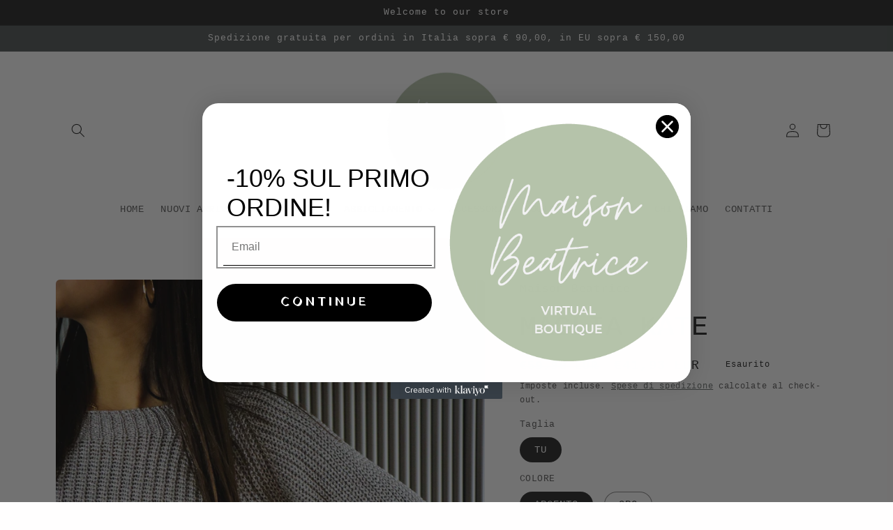

--- FILE ---
content_type: text/html; charset=utf-8
request_url: https://maisonbeatrice.com/products/maglia-kate
body_size: 33678
content:
<!doctype html>
<html class="no-js" lang="it">
  <head>
    <meta charset="utf-8">
    <meta http-equiv="X-UA-Compatible" content="IE=edge">
    <meta name="viewport" content="width=device-width,initial-scale=1">
    <meta name="theme-color" content="">
    <link rel="canonical" href="https://maisonbeatrice.com/products/maglia-kate">
    <link rel="preconnect" href="https://cdn.shopify.com" crossorigin><title>
      MAGLIA KATE
 &ndash; Maison Beatrice</title>

    
      <meta name="description" content="DESCRIZIONE: Maglia reglan effetto lurex COMPOSIZIONE: 80% VISCOSA 20% F. METALLIZZATA ">
    

    

<meta property="og:site_name" content="Maison Beatrice">
<meta property="og:url" content="https://maisonbeatrice.com/products/maglia-kate">
<meta property="og:title" content="MAGLIA KATE">
<meta property="og:type" content="product">
<meta property="og:description" content="DESCRIZIONE: Maglia reglan effetto lurex COMPOSIZIONE: 80% VISCOSA 20% F. METALLIZZATA "><meta property="og:image" content="http://maisonbeatrice.com/cdn/shop/files/IMG-8935.jpg?v=1710837047">
  <meta property="og:image:secure_url" content="https://maisonbeatrice.com/cdn/shop/files/IMG-8935.jpg?v=1710837047">
  <meta property="og:image:width" content="1672">
  <meta property="og:image:height" content="2508"><meta property="og:price:amount" content="41,93">
  <meta property="og:price:currency" content="EUR"><meta name="twitter:card" content="summary_large_image">
<meta name="twitter:title" content="MAGLIA KATE">
<meta name="twitter:description" content="DESCRIZIONE: Maglia reglan effetto lurex COMPOSIZIONE: 80% VISCOSA 20% F. METALLIZZATA ">


    <script src="//maisonbeatrice.com/cdn/shop/t/2/assets/global.js?v=149496944046504657681669639363" defer="defer"></script>
    <script>window.performance && window.performance.mark && window.performance.mark('shopify.content_for_header.start');</script><meta name="facebook-domain-verification" content="1dr923dr3t5ocuefb4wnw6o6vmgb1n">
<meta id="shopify-digital-wallet" name="shopify-digital-wallet" content="/64419332364/digital_wallets/dialog">
<meta name="shopify-checkout-api-token" content="e6344c285b675a7bf8850f912a3c23ed">
<meta id="in-context-paypal-metadata" data-shop-id="64419332364" data-venmo-supported="false" data-environment="production" data-locale="it_IT" data-paypal-v4="true" data-currency="EUR">
<link rel="alternate" hreflang="x-default" href="https://maisonbeatrice.com/products/maglia-kate">
<link rel="alternate" hreflang="it" href="https://maisonbeatrice.com/products/maglia-kate">
<link rel="alternate" hreflang="en" href="https://maisonbeatrice.com/en/products/maglia-kate">
<link rel="alternate" type="application/json+oembed" href="https://maisonbeatrice.com/products/maglia-kate.oembed">
<script async="async" src="/checkouts/internal/preloads.js?locale=it-IT"></script>
<script id="apple-pay-shop-capabilities" type="application/json">{"shopId":64419332364,"countryCode":"IT","currencyCode":"EUR","merchantCapabilities":["supports3DS"],"merchantId":"gid:\/\/shopify\/Shop\/64419332364","merchantName":"Maison Beatrice","requiredBillingContactFields":["postalAddress","email","phone"],"requiredShippingContactFields":["postalAddress","email","phone"],"shippingType":"shipping","supportedNetworks":["visa","maestro","masterCard","amex"],"total":{"type":"pending","label":"Maison Beatrice","amount":"1.00"},"shopifyPaymentsEnabled":true,"supportsSubscriptions":true}</script>
<script id="shopify-features" type="application/json">{"accessToken":"e6344c285b675a7bf8850f912a3c23ed","betas":["rich-media-storefront-analytics"],"domain":"maisonbeatrice.com","predictiveSearch":true,"shopId":64419332364,"locale":"it"}</script>
<script>var Shopify = Shopify || {};
Shopify.shop = "maison-beatrice-8981.myshopify.com";
Shopify.locale = "it";
Shopify.currency = {"active":"EUR","rate":"1.0"};
Shopify.country = "IT";
Shopify.theme = {"name":"Craft","id":134455492876,"schema_name":"Craft","schema_version":"5.0.1","theme_store_id":1368,"role":"main"};
Shopify.theme.handle = "null";
Shopify.theme.style = {"id":null,"handle":null};
Shopify.cdnHost = "maisonbeatrice.com/cdn";
Shopify.routes = Shopify.routes || {};
Shopify.routes.root = "/";</script>
<script type="module">!function(o){(o.Shopify=o.Shopify||{}).modules=!0}(window);</script>
<script>!function(o){function n(){var o=[];function n(){o.push(Array.prototype.slice.apply(arguments))}return n.q=o,n}var t=o.Shopify=o.Shopify||{};t.loadFeatures=n(),t.autoloadFeatures=n()}(window);</script>
<script id="shop-js-analytics" type="application/json">{"pageType":"product"}</script>
<script defer="defer" async type="module" src="//maisonbeatrice.com/cdn/shopifycloud/shop-js/modules/v2/client.init-shop-cart-sync_dvfQaB1V.it.esm.js"></script>
<script defer="defer" async type="module" src="//maisonbeatrice.com/cdn/shopifycloud/shop-js/modules/v2/chunk.common_BW-OJwDu.esm.js"></script>
<script defer="defer" async type="module" src="//maisonbeatrice.com/cdn/shopifycloud/shop-js/modules/v2/chunk.modal_CX4jaIRf.esm.js"></script>
<script type="module">
  await import("//maisonbeatrice.com/cdn/shopifycloud/shop-js/modules/v2/client.init-shop-cart-sync_dvfQaB1V.it.esm.js");
await import("//maisonbeatrice.com/cdn/shopifycloud/shop-js/modules/v2/chunk.common_BW-OJwDu.esm.js");
await import("//maisonbeatrice.com/cdn/shopifycloud/shop-js/modules/v2/chunk.modal_CX4jaIRf.esm.js");

  window.Shopify.SignInWithShop?.initShopCartSync?.({"fedCMEnabled":true,"windoidEnabled":true});

</script>
<script id="__st">var __st={"a":64419332364,"offset":3600,"reqid":"c77736ef-b8b3-4e41-9560-45fade2621bc-1769112325","pageurl":"maisonbeatrice.com\/products\/maglia-kate","u":"e8cc3c8b5cd1","p":"product","rtyp":"product","rid":8661721547020};</script>
<script>window.ShopifyPaypalV4VisibilityTracking = true;</script>
<script id="captcha-bootstrap">!function(){'use strict';const t='contact',e='account',n='new_comment',o=[[t,t],['blogs',n],['comments',n],[t,'customer']],c=[[e,'customer_login'],[e,'guest_login'],[e,'recover_customer_password'],[e,'create_customer']],r=t=>t.map((([t,e])=>`form[action*='/${t}']:not([data-nocaptcha='true']) input[name='form_type'][value='${e}']`)).join(','),a=t=>()=>t?[...document.querySelectorAll(t)].map((t=>t.form)):[];function s(){const t=[...o],e=r(t);return a(e)}const i='password',u='form_key',d=['recaptcha-v3-token','g-recaptcha-response','h-captcha-response',i],f=()=>{try{return window.sessionStorage}catch{return}},m='__shopify_v',_=t=>t.elements[u];function p(t,e,n=!1){try{const o=window.sessionStorage,c=JSON.parse(o.getItem(e)),{data:r}=function(t){const{data:e,action:n}=t;return t[m]||n?{data:e,action:n}:{data:t,action:n}}(c);for(const[e,n]of Object.entries(r))t.elements[e]&&(t.elements[e].value=n);n&&o.removeItem(e)}catch(o){console.error('form repopulation failed',{error:o})}}const l='form_type',E='cptcha';function T(t){t.dataset[E]=!0}const w=window,h=w.document,L='Shopify',v='ce_forms',y='captcha';let A=!1;((t,e)=>{const n=(g='f06e6c50-85a8-45c8-87d0-21a2b65856fe',I='https://cdn.shopify.com/shopifycloud/storefront-forms-hcaptcha/ce_storefront_forms_captcha_hcaptcha.v1.5.2.iife.js',D={infoText:'Protetto da hCaptcha',privacyText:'Privacy',termsText:'Termini'},(t,e,n)=>{const o=w[L][v],c=o.bindForm;if(c)return c(t,g,e,D).then(n);var r;o.q.push([[t,g,e,D],n]),r=I,A||(h.body.append(Object.assign(h.createElement('script'),{id:'captcha-provider',async:!0,src:r})),A=!0)});var g,I,D;w[L]=w[L]||{},w[L][v]=w[L][v]||{},w[L][v].q=[],w[L][y]=w[L][y]||{},w[L][y].protect=function(t,e){n(t,void 0,e),T(t)},Object.freeze(w[L][y]),function(t,e,n,w,h,L){const[v,y,A,g]=function(t,e,n){const i=e?o:[],u=t?c:[],d=[...i,...u],f=r(d),m=r(i),_=r(d.filter((([t,e])=>n.includes(e))));return[a(f),a(m),a(_),s()]}(w,h,L),I=t=>{const e=t.target;return e instanceof HTMLFormElement?e:e&&e.form},D=t=>v().includes(t);t.addEventListener('submit',(t=>{const e=I(t);if(!e)return;const n=D(e)&&!e.dataset.hcaptchaBound&&!e.dataset.recaptchaBound,o=_(e),c=g().includes(e)&&(!o||!o.value);(n||c)&&t.preventDefault(),c&&!n&&(function(t){try{if(!f())return;!function(t){const e=f();if(!e)return;const n=_(t);if(!n)return;const o=n.value;o&&e.removeItem(o)}(t);const e=Array.from(Array(32),(()=>Math.random().toString(36)[2])).join('');!function(t,e){_(t)||t.append(Object.assign(document.createElement('input'),{type:'hidden',name:u})),t.elements[u].value=e}(t,e),function(t,e){const n=f();if(!n)return;const o=[...t.querySelectorAll(`input[type='${i}']`)].map((({name:t})=>t)),c=[...d,...o],r={};for(const[a,s]of new FormData(t).entries())c.includes(a)||(r[a]=s);n.setItem(e,JSON.stringify({[m]:1,action:t.action,data:r}))}(t,e)}catch(e){console.error('failed to persist form',e)}}(e),e.submit())}));const S=(t,e)=>{t&&!t.dataset[E]&&(n(t,e.some((e=>e===t))),T(t))};for(const o of['focusin','change'])t.addEventListener(o,(t=>{const e=I(t);D(e)&&S(e,y())}));const B=e.get('form_key'),M=e.get(l),P=B&&M;t.addEventListener('DOMContentLoaded',(()=>{const t=y();if(P)for(const e of t)e.elements[l].value===M&&p(e,B);[...new Set([...A(),...v().filter((t=>'true'===t.dataset.shopifyCaptcha))])].forEach((e=>S(e,t)))}))}(h,new URLSearchParams(w.location.search),n,t,e,['guest_login'])})(!0,!0)}();</script>
<script integrity="sha256-4kQ18oKyAcykRKYeNunJcIwy7WH5gtpwJnB7kiuLZ1E=" data-source-attribution="shopify.loadfeatures" defer="defer" src="//maisonbeatrice.com/cdn/shopifycloud/storefront/assets/storefront/load_feature-a0a9edcb.js" crossorigin="anonymous"></script>
<script data-source-attribution="shopify.dynamic_checkout.dynamic.init">var Shopify=Shopify||{};Shopify.PaymentButton=Shopify.PaymentButton||{isStorefrontPortableWallets:!0,init:function(){window.Shopify.PaymentButton.init=function(){};var t=document.createElement("script");t.src="https://maisonbeatrice.com/cdn/shopifycloud/portable-wallets/latest/portable-wallets.it.js",t.type="module",document.head.appendChild(t)}};
</script>
<script data-source-attribution="shopify.dynamic_checkout.buyer_consent">
  function portableWalletsHideBuyerConsent(e){var t=document.getElementById("shopify-buyer-consent"),n=document.getElementById("shopify-subscription-policy-button");t&&n&&(t.classList.add("hidden"),t.setAttribute("aria-hidden","true"),n.removeEventListener("click",e))}function portableWalletsShowBuyerConsent(e){var t=document.getElementById("shopify-buyer-consent"),n=document.getElementById("shopify-subscription-policy-button");t&&n&&(t.classList.remove("hidden"),t.removeAttribute("aria-hidden"),n.addEventListener("click",e))}window.Shopify?.PaymentButton&&(window.Shopify.PaymentButton.hideBuyerConsent=portableWalletsHideBuyerConsent,window.Shopify.PaymentButton.showBuyerConsent=portableWalletsShowBuyerConsent);
</script>
<script>
  function portableWalletsCleanup(e){e&&e.src&&console.error("Failed to load portable wallets script "+e.src);var t=document.querySelectorAll("shopify-accelerated-checkout .shopify-payment-button__skeleton, shopify-accelerated-checkout-cart .wallet-cart-button__skeleton"),e=document.getElementById("shopify-buyer-consent");for(let e=0;e<t.length;e++)t[e].remove();e&&e.remove()}function portableWalletsNotLoadedAsModule(e){e instanceof ErrorEvent&&"string"==typeof e.message&&e.message.includes("import.meta")&&"string"==typeof e.filename&&e.filename.includes("portable-wallets")&&(window.removeEventListener("error",portableWalletsNotLoadedAsModule),window.Shopify.PaymentButton.failedToLoad=e,"loading"===document.readyState?document.addEventListener("DOMContentLoaded",window.Shopify.PaymentButton.init):window.Shopify.PaymentButton.init())}window.addEventListener("error",portableWalletsNotLoadedAsModule);
</script>

<script type="module" src="https://maisonbeatrice.com/cdn/shopifycloud/portable-wallets/latest/portable-wallets.it.js" onError="portableWalletsCleanup(this)" crossorigin="anonymous"></script>
<script nomodule>
  document.addEventListener("DOMContentLoaded", portableWalletsCleanup);
</script>

<link id="shopify-accelerated-checkout-styles" rel="stylesheet" media="screen" href="https://maisonbeatrice.com/cdn/shopifycloud/portable-wallets/latest/accelerated-checkout-backwards-compat.css" crossorigin="anonymous">
<style id="shopify-accelerated-checkout-cart">
        #shopify-buyer-consent {
  margin-top: 1em;
  display: inline-block;
  width: 100%;
}

#shopify-buyer-consent.hidden {
  display: none;
}

#shopify-subscription-policy-button {
  background: none;
  border: none;
  padding: 0;
  text-decoration: underline;
  font-size: inherit;
  cursor: pointer;
}

#shopify-subscription-policy-button::before {
  box-shadow: none;
}

      </style>
<script id="sections-script" data-sections="header,footer" defer="defer" src="//maisonbeatrice.com/cdn/shop/t/2/compiled_assets/scripts.js?v=309"></script>
<script>window.performance && window.performance.mark && window.performance.mark('shopify.content_for_header.end');</script>


    <style data-shopify>
      
      
      
      
      

      :root {
        --font-body-family: "SF Mono", Menlo, Consolas, Monaco, Liberation Mono, Lucida Console, monospace, Apple Color Emoji, Segoe UI Emoji, Segoe UI Symbol;
        --font-body-style: normal;
        --font-body-weight: 400;
        --font-body-weight-bold: 700;

        --font-heading-family: "SF Mono", Menlo, Consolas, Monaco, Liberation Mono, Lucida Console, monospace, Apple Color Emoji, Segoe UI Emoji, Segoe UI Symbol;
        --font-heading-style: normal;
        --font-heading-weight: 400;

        --font-body-scale: 1.0;
        --font-heading-scale: 1.0;

        --color-base-text: 37, 37, 37;
        --color-shadow: 37, 37, 37;
        --color-base-background-1: 255, 254, 254;
        --color-base-background-2: 255, 255, 255;
        --color-base-solid-button-labels: 255, 254, 254;
        --color-base-outline-button-labels: 80, 86, 85;
        --color-base-accent-1: 80, 86, 85;
        --color-base-accent-2: 37, 37, 37;
        --payment-terms-background-color: #fffefe;

        --gradient-base-background-1: #fffefe;
        --gradient-base-background-2: #ffffff;
        --gradient-base-accent-1: #505655;
        --gradient-base-accent-2: #252525;

        --media-padding: px;
        --media-border-opacity: 0.1;
        --media-border-width: 0px;
        --media-radius: 6px;
        --media-shadow-opacity: 0.0;
        --media-shadow-horizontal-offset: 0px;
        --media-shadow-vertical-offset: 4px;
        --media-shadow-blur-radius: 5px;
        --media-shadow-visible: 0;

        --page-width: 120rem;
        --page-width-margin: 0rem;

        --product-card-image-padding: 0.0rem;
        --product-card-corner-radius: 0.6rem;
        --product-card-text-alignment: left;
        --product-card-border-width: 0.1rem;
        --product-card-border-opacity: 0.1;
        --product-card-shadow-opacity: 0.0;
        --product-card-shadow-visible: 0;
        --product-card-shadow-horizontal-offset: 0.0rem;
        --product-card-shadow-vertical-offset: 0.4rem;
        --product-card-shadow-blur-radius: 0.5rem;

        --collection-card-image-padding: 0.0rem;
        --collection-card-corner-radius: 0.6rem;
        --collection-card-text-alignment: left;
        --collection-card-border-width: 0.1rem;
        --collection-card-border-opacity: 0.1;
        --collection-card-shadow-opacity: 0.0;
        --collection-card-shadow-visible: 0;
        --collection-card-shadow-horizontal-offset: 0.0rem;
        --collection-card-shadow-vertical-offset: 0.4rem;
        --collection-card-shadow-blur-radius: 0.5rem;

        --blog-card-image-padding: 0.0rem;
        --blog-card-corner-radius: 0.6rem;
        --blog-card-text-alignment: left;
        --blog-card-border-width: 0.1rem;
        --blog-card-border-opacity: 0.1;
        --blog-card-shadow-opacity: 0.0;
        --blog-card-shadow-visible: 0;
        --blog-card-shadow-horizontal-offset: 0.0rem;
        --blog-card-shadow-vertical-offset: 0.4rem;
        --blog-card-shadow-blur-radius: 0.5rem;

        --badge-corner-radius: 0.6rem;

        --popup-border-width: 1px;
        --popup-border-opacity: 0.5;
        --popup-corner-radius: 6px;
        --popup-shadow-opacity: 0.0;
        --popup-shadow-horizontal-offset: 0px;
        --popup-shadow-vertical-offset: 4px;
        --popup-shadow-blur-radius: 5px;

        --drawer-border-width: 1px;
        --drawer-border-opacity: 0.1;
        --drawer-shadow-opacity: 0.0;
        --drawer-shadow-horizontal-offset: 0px;
        --drawer-shadow-vertical-offset: 4px;
        --drawer-shadow-blur-radius: 5px;

        --spacing-sections-desktop: 0px;
        --spacing-sections-mobile: 0px;

        --grid-desktop-vertical-spacing: 20px;
        --grid-desktop-horizontal-spacing: 20px;
        --grid-mobile-vertical-spacing: 10px;
        --grid-mobile-horizontal-spacing: 10px;

        --text-boxes-border-opacity: 0.1;
        --text-boxes-border-width: 0px;
        --text-boxes-radius: 6px;
        --text-boxes-shadow-opacity: 0.0;
        --text-boxes-shadow-visible: 0;
        --text-boxes-shadow-horizontal-offset: 0px;
        --text-boxes-shadow-vertical-offset: 4px;
        --text-boxes-shadow-blur-radius: 5px;

        --buttons-radius: 6px;
        --buttons-radius-outset: 7px;
        --buttons-border-width: 1px;
        --buttons-border-opacity: 1.0;
        --buttons-shadow-opacity: 0.0;
        --buttons-shadow-visible: 0;
        --buttons-shadow-horizontal-offset: 0px;
        --buttons-shadow-vertical-offset: 4px;
        --buttons-shadow-blur-radius: 5px;
        --buttons-border-offset: 0.3px;

        --inputs-radius: 6px;
        --inputs-border-width: 1px;
        --inputs-border-opacity: 0.55;
        --inputs-shadow-opacity: 0.0;
        --inputs-shadow-horizontal-offset: 0px;
        --inputs-margin-offset: 0px;
        --inputs-shadow-vertical-offset: 4px;
        --inputs-shadow-blur-radius: 5px;
        --inputs-radius-outset: 7px;

        --variant-pills-radius: 40px;
        --variant-pills-border-width: 1px;
        --variant-pills-border-opacity: 0.55;
        --variant-pills-shadow-opacity: 0.0;
        --variant-pills-shadow-horizontal-offset: 0px;
        --variant-pills-shadow-vertical-offset: 4px;
        --variant-pills-shadow-blur-radius: 5px;
      }

      *,
      *::before,
      *::after {
        box-sizing: inherit;
      }

      html {
        box-sizing: border-box;
        font-size: calc(var(--font-body-scale) * 62.5%);
        height: 100%;
      }

      body {
        display: grid;
        grid-template-rows: auto auto 1fr auto;
        grid-template-columns: 100%;
        min-height: 100%;
        margin: 0;
        font-size: 1.5rem;
        letter-spacing: 0.06rem;
        line-height: calc(1 + 0.8 / var(--font-body-scale));
        font-family: var(--font-body-family);
        font-style: var(--font-body-style);
        font-weight: var(--font-body-weight);
      }

      @media screen and (min-width: 750px) {
        body {
          font-size: 1.6rem;
        }
      }
    </style>

    <link href="//maisonbeatrice.com/cdn/shop/t/2/assets/base.css?v=88290808517547527771669639364" rel="stylesheet" type="text/css" media="all" />
<link rel="stylesheet" href="//maisonbeatrice.com/cdn/shop/t/2/assets/component-predictive-search.css?v=83512081251802922551669639363" media="print" onload="this.media='all'"><script>document.documentElement.className = document.documentElement.className.replace('no-js', 'js');
    if (Shopify.designMode) {
      document.documentElement.classList.add('shopify-design-mode');
    }
    </script>
  <!-- BEGIN app block: shopify://apps/klaviyo-email-marketing-sms/blocks/klaviyo-onsite-embed/2632fe16-c075-4321-a88b-50b567f42507 -->












  <script async src="https://static.klaviyo.com/onsite/js/RSKpzJ/klaviyo.js?company_id=RSKpzJ"></script>
  <script>!function(){if(!window.klaviyo){window._klOnsite=window._klOnsite||[];try{window.klaviyo=new Proxy({},{get:function(n,i){return"push"===i?function(){var n;(n=window._klOnsite).push.apply(n,arguments)}:function(){for(var n=arguments.length,o=new Array(n),w=0;w<n;w++)o[w]=arguments[w];var t="function"==typeof o[o.length-1]?o.pop():void 0,e=new Promise((function(n){window._klOnsite.push([i].concat(o,[function(i){t&&t(i),n(i)}]))}));return e}}})}catch(n){window.klaviyo=window.klaviyo||[],window.klaviyo.push=function(){var n;(n=window._klOnsite).push.apply(n,arguments)}}}}();</script>

  
    <script id="viewed_product">
      if (item == null) {
        var _learnq = _learnq || [];

        var MetafieldReviews = null
        var MetafieldYotpoRating = null
        var MetafieldYotpoCount = null
        var MetafieldLooxRating = null
        var MetafieldLooxCount = null
        var okendoProduct = null
        var okendoProductReviewCount = null
        var okendoProductReviewAverageValue = null
        try {
          // The following fields are used for Customer Hub recently viewed in order to add reviews.
          // This information is not part of __kla_viewed. Instead, it is part of __kla_viewed_reviewed_items
          MetafieldReviews = {};
          MetafieldYotpoRating = null
          MetafieldYotpoCount = null
          MetafieldLooxRating = null
          MetafieldLooxCount = null

          okendoProduct = null
          // If the okendo metafield is not legacy, it will error, which then requires the new json formatted data
          if (okendoProduct && 'error' in okendoProduct) {
            okendoProduct = null
          }
          okendoProductReviewCount = okendoProduct ? okendoProduct.reviewCount : null
          okendoProductReviewAverageValue = okendoProduct ? okendoProduct.reviewAverageValue : null
        } catch (error) {
          console.error('Error in Klaviyo onsite reviews tracking:', error);
        }

        var item = {
          Name: "MAGLIA KATE",
          ProductID: 8661721547020,
          Categories: ["MAGLIERIA","SPRING SUMMER"],
          ImageURL: "https://maisonbeatrice.com/cdn/shop/files/IMG-8935_grande.jpg?v=1710837047",
          URL: "https://maisonbeatrice.com/products/maglia-kate",
          Brand: "Maison Beatrice",
          Price: "€41,93",
          Value: "41,93",
          CompareAtPrice: "€59,90"
        };
        _learnq.push(['track', 'Viewed Product', item]);
        _learnq.push(['trackViewedItem', {
          Title: item.Name,
          ItemId: item.ProductID,
          Categories: item.Categories,
          ImageUrl: item.ImageURL,
          Url: item.URL,
          Metadata: {
            Brand: item.Brand,
            Price: item.Price,
            Value: item.Value,
            CompareAtPrice: item.CompareAtPrice
          },
          metafields:{
            reviews: MetafieldReviews,
            yotpo:{
              rating: MetafieldYotpoRating,
              count: MetafieldYotpoCount,
            },
            loox:{
              rating: MetafieldLooxRating,
              count: MetafieldLooxCount,
            },
            okendo: {
              rating: okendoProductReviewAverageValue,
              count: okendoProductReviewCount,
            }
          }
        }]);
      }
    </script>
  




  <script>
    window.klaviyoReviewsProductDesignMode = false
  </script>







<!-- END app block --><link href="https://monorail-edge.shopifysvc.com" rel="dns-prefetch">
<script>(function(){if ("sendBeacon" in navigator && "performance" in window) {try {var session_token_from_headers = performance.getEntriesByType('navigation')[0].serverTiming.find(x => x.name == '_s').description;} catch {var session_token_from_headers = undefined;}var session_cookie_matches = document.cookie.match(/_shopify_s=([^;]*)/);var session_token_from_cookie = session_cookie_matches && session_cookie_matches.length === 2 ? session_cookie_matches[1] : "";var session_token = session_token_from_headers || session_token_from_cookie || "";function handle_abandonment_event(e) {var entries = performance.getEntries().filter(function(entry) {return /monorail-edge.shopifysvc.com/.test(entry.name);});if (!window.abandonment_tracked && entries.length === 0) {window.abandonment_tracked = true;var currentMs = Date.now();var navigation_start = performance.timing.navigationStart;var payload = {shop_id: 64419332364,url: window.location.href,navigation_start,duration: currentMs - navigation_start,session_token,page_type: "product"};window.navigator.sendBeacon("https://monorail-edge.shopifysvc.com/v1/produce", JSON.stringify({schema_id: "online_store_buyer_site_abandonment/1.1",payload: payload,metadata: {event_created_at_ms: currentMs,event_sent_at_ms: currentMs}}));}}window.addEventListener('pagehide', handle_abandonment_event);}}());</script>
<script id="web-pixels-manager-setup">(function e(e,d,r,n,o){if(void 0===o&&(o={}),!Boolean(null===(a=null===(i=window.Shopify)||void 0===i?void 0:i.analytics)||void 0===a?void 0:a.replayQueue)){var i,a;window.Shopify=window.Shopify||{};var t=window.Shopify;t.analytics=t.analytics||{};var s=t.analytics;s.replayQueue=[],s.publish=function(e,d,r){return s.replayQueue.push([e,d,r]),!0};try{self.performance.mark("wpm:start")}catch(e){}var l=function(){var e={modern:/Edge?\/(1{2}[4-9]|1[2-9]\d|[2-9]\d{2}|\d{4,})\.\d+(\.\d+|)|Firefox\/(1{2}[4-9]|1[2-9]\d|[2-9]\d{2}|\d{4,})\.\d+(\.\d+|)|Chrom(ium|e)\/(9{2}|\d{3,})\.\d+(\.\d+|)|(Maci|X1{2}).+ Version\/(15\.\d+|(1[6-9]|[2-9]\d|\d{3,})\.\d+)([,.]\d+|)( \(\w+\)|)( Mobile\/\w+|) Safari\/|Chrome.+OPR\/(9{2}|\d{3,})\.\d+\.\d+|(CPU[ +]OS|iPhone[ +]OS|CPU[ +]iPhone|CPU IPhone OS|CPU iPad OS)[ +]+(15[._]\d+|(1[6-9]|[2-9]\d|\d{3,})[._]\d+)([._]\d+|)|Android:?[ /-](13[3-9]|1[4-9]\d|[2-9]\d{2}|\d{4,})(\.\d+|)(\.\d+|)|Android.+Firefox\/(13[5-9]|1[4-9]\d|[2-9]\d{2}|\d{4,})\.\d+(\.\d+|)|Android.+Chrom(ium|e)\/(13[3-9]|1[4-9]\d|[2-9]\d{2}|\d{4,})\.\d+(\.\d+|)|SamsungBrowser\/([2-9]\d|\d{3,})\.\d+/,legacy:/Edge?\/(1[6-9]|[2-9]\d|\d{3,})\.\d+(\.\d+|)|Firefox\/(5[4-9]|[6-9]\d|\d{3,})\.\d+(\.\d+|)|Chrom(ium|e)\/(5[1-9]|[6-9]\d|\d{3,})\.\d+(\.\d+|)([\d.]+$|.*Safari\/(?![\d.]+ Edge\/[\d.]+$))|(Maci|X1{2}).+ Version\/(10\.\d+|(1[1-9]|[2-9]\d|\d{3,})\.\d+)([,.]\d+|)( \(\w+\)|)( Mobile\/\w+|) Safari\/|Chrome.+OPR\/(3[89]|[4-9]\d|\d{3,})\.\d+\.\d+|(CPU[ +]OS|iPhone[ +]OS|CPU[ +]iPhone|CPU IPhone OS|CPU iPad OS)[ +]+(10[._]\d+|(1[1-9]|[2-9]\d|\d{3,})[._]\d+)([._]\d+|)|Android:?[ /-](13[3-9]|1[4-9]\d|[2-9]\d{2}|\d{4,})(\.\d+|)(\.\d+|)|Mobile Safari.+OPR\/([89]\d|\d{3,})\.\d+\.\d+|Android.+Firefox\/(13[5-9]|1[4-9]\d|[2-9]\d{2}|\d{4,})\.\d+(\.\d+|)|Android.+Chrom(ium|e)\/(13[3-9]|1[4-9]\d|[2-9]\d{2}|\d{4,})\.\d+(\.\d+|)|Android.+(UC? ?Browser|UCWEB|U3)[ /]?(15\.([5-9]|\d{2,})|(1[6-9]|[2-9]\d|\d{3,})\.\d+)\.\d+|SamsungBrowser\/(5\.\d+|([6-9]|\d{2,})\.\d+)|Android.+MQ{2}Browser\/(14(\.(9|\d{2,})|)|(1[5-9]|[2-9]\d|\d{3,})(\.\d+|))(\.\d+|)|K[Aa][Ii]OS\/(3\.\d+|([4-9]|\d{2,})\.\d+)(\.\d+|)/},d=e.modern,r=e.legacy,n=navigator.userAgent;return n.match(d)?"modern":n.match(r)?"legacy":"unknown"}(),u="modern"===l?"modern":"legacy",c=(null!=n?n:{modern:"",legacy:""})[u],f=function(e){return[e.baseUrl,"/wpm","/b",e.hashVersion,"modern"===e.buildTarget?"m":"l",".js"].join("")}({baseUrl:d,hashVersion:r,buildTarget:u}),m=function(e){var d=e.version,r=e.bundleTarget,n=e.surface,o=e.pageUrl,i=e.monorailEndpoint;return{emit:function(e){var a=e.status,t=e.errorMsg,s=(new Date).getTime(),l=JSON.stringify({metadata:{event_sent_at_ms:s},events:[{schema_id:"web_pixels_manager_load/3.1",payload:{version:d,bundle_target:r,page_url:o,status:a,surface:n,error_msg:t},metadata:{event_created_at_ms:s}}]});if(!i)return console&&console.warn&&console.warn("[Web Pixels Manager] No Monorail endpoint provided, skipping logging."),!1;try{return self.navigator.sendBeacon.bind(self.navigator)(i,l)}catch(e){}var u=new XMLHttpRequest;try{return u.open("POST",i,!0),u.setRequestHeader("Content-Type","text/plain"),u.send(l),!0}catch(e){return console&&console.warn&&console.warn("[Web Pixels Manager] Got an unhandled error while logging to Monorail."),!1}}}}({version:r,bundleTarget:l,surface:e.surface,pageUrl:self.location.href,monorailEndpoint:e.monorailEndpoint});try{o.browserTarget=l,function(e){var d=e.src,r=e.async,n=void 0===r||r,o=e.onload,i=e.onerror,a=e.sri,t=e.scriptDataAttributes,s=void 0===t?{}:t,l=document.createElement("script"),u=document.querySelector("head"),c=document.querySelector("body");if(l.async=n,l.src=d,a&&(l.integrity=a,l.crossOrigin="anonymous"),s)for(var f in s)if(Object.prototype.hasOwnProperty.call(s,f))try{l.dataset[f]=s[f]}catch(e){}if(o&&l.addEventListener("load",o),i&&l.addEventListener("error",i),u)u.appendChild(l);else{if(!c)throw new Error("Did not find a head or body element to append the script");c.appendChild(l)}}({src:f,async:!0,onload:function(){if(!function(){var e,d;return Boolean(null===(d=null===(e=window.Shopify)||void 0===e?void 0:e.analytics)||void 0===d?void 0:d.initialized)}()){var d=window.webPixelsManager.init(e)||void 0;if(d){var r=window.Shopify.analytics;r.replayQueue.forEach((function(e){var r=e[0],n=e[1],o=e[2];d.publishCustomEvent(r,n,o)})),r.replayQueue=[],r.publish=d.publishCustomEvent,r.visitor=d.visitor,r.initialized=!0}}},onerror:function(){return m.emit({status:"failed",errorMsg:"".concat(f," has failed to load")})},sri:function(e){var d=/^sha384-[A-Za-z0-9+/=]+$/;return"string"==typeof e&&d.test(e)}(c)?c:"",scriptDataAttributes:o}),m.emit({status:"loading"})}catch(e){m.emit({status:"failed",errorMsg:(null==e?void 0:e.message)||"Unknown error"})}}})({shopId: 64419332364,storefrontBaseUrl: "https://maisonbeatrice.com",extensionsBaseUrl: "https://extensions.shopifycdn.com/cdn/shopifycloud/web-pixels-manager",monorailEndpoint: "https://monorail-edge.shopifysvc.com/unstable/produce_batch",surface: "storefront-renderer",enabledBetaFlags: ["2dca8a86"],webPixelsConfigList: [{"id":"427360524","configuration":"{\"pixel_id\":\"660359932559999\",\"pixel_type\":\"facebook_pixel\",\"metaapp_system_user_token\":\"-\"}","eventPayloadVersion":"v1","runtimeContext":"OPEN","scriptVersion":"ca16bc87fe92b6042fbaa3acc2fbdaa6","type":"APP","apiClientId":2329312,"privacyPurposes":["ANALYTICS","MARKETING","SALE_OF_DATA"],"dataSharingAdjustments":{"protectedCustomerApprovalScopes":["read_customer_address","read_customer_email","read_customer_name","read_customer_personal_data","read_customer_phone"]}},{"id":"shopify-app-pixel","configuration":"{}","eventPayloadVersion":"v1","runtimeContext":"STRICT","scriptVersion":"0450","apiClientId":"shopify-pixel","type":"APP","privacyPurposes":["ANALYTICS","MARKETING"]},{"id":"shopify-custom-pixel","eventPayloadVersion":"v1","runtimeContext":"LAX","scriptVersion":"0450","apiClientId":"shopify-pixel","type":"CUSTOM","privacyPurposes":["ANALYTICS","MARKETING"]}],isMerchantRequest: false,initData: {"shop":{"name":"Maison Beatrice","paymentSettings":{"currencyCode":"EUR"},"myshopifyDomain":"maison-beatrice-8981.myshopify.com","countryCode":"IT","storefrontUrl":"https:\/\/maisonbeatrice.com"},"customer":null,"cart":null,"checkout":null,"productVariants":[{"price":{"amount":41.93,"currencyCode":"EUR"},"product":{"title":"MAGLIA KATE","vendor":"Maison Beatrice","id":"8661721547020","untranslatedTitle":"MAGLIA KATE","url":"\/products\/maglia-kate","type":""},"id":"45266897404172","image":{"src":"\/\/maisonbeatrice.com\/cdn\/shop\/files\/IMG-8928.jpg?v=1710837104"},"sku":"","title":"TU \/ ARGENTO","untranslatedTitle":"TU \/ ARGENTO"},{"price":{"amount":41.93,"currencyCode":"EUR"},"product":{"title":"MAGLIA KATE","vendor":"Maison Beatrice","id":"8661721547020","untranslatedTitle":"MAGLIA KATE","url":"\/products\/maglia-kate","type":""},"id":"45266897436940","image":{"src":"\/\/maisonbeatrice.com\/cdn\/shop\/files\/IMG-8932.jpg?v=1710837105"},"sku":"","title":"TU \/ ORO","untranslatedTitle":"TU \/ ORO"}],"purchasingCompany":null},},"https://maisonbeatrice.com/cdn","fcfee988w5aeb613cpc8e4bc33m6693e112",{"modern":"","legacy":""},{"shopId":"64419332364","storefrontBaseUrl":"https:\/\/maisonbeatrice.com","extensionBaseUrl":"https:\/\/extensions.shopifycdn.com\/cdn\/shopifycloud\/web-pixels-manager","surface":"storefront-renderer","enabledBetaFlags":"[\"2dca8a86\"]","isMerchantRequest":"false","hashVersion":"fcfee988w5aeb613cpc8e4bc33m6693e112","publish":"custom","events":"[[\"page_viewed\",{}],[\"product_viewed\",{\"productVariant\":{\"price\":{\"amount\":41.93,\"currencyCode\":\"EUR\"},\"product\":{\"title\":\"MAGLIA KATE\",\"vendor\":\"Maison Beatrice\",\"id\":\"8661721547020\",\"untranslatedTitle\":\"MAGLIA KATE\",\"url\":\"\/products\/maglia-kate\",\"type\":\"\"},\"id\":\"45266897404172\",\"image\":{\"src\":\"\/\/maisonbeatrice.com\/cdn\/shop\/files\/IMG-8928.jpg?v=1710837104\"},\"sku\":\"\",\"title\":\"TU \/ ARGENTO\",\"untranslatedTitle\":\"TU \/ ARGENTO\"}}]]"});</script><script>
  window.ShopifyAnalytics = window.ShopifyAnalytics || {};
  window.ShopifyAnalytics.meta = window.ShopifyAnalytics.meta || {};
  window.ShopifyAnalytics.meta.currency = 'EUR';
  var meta = {"product":{"id":8661721547020,"gid":"gid:\/\/shopify\/Product\/8661721547020","vendor":"Maison Beatrice","type":"","handle":"maglia-kate","variants":[{"id":45266897404172,"price":4193,"name":"MAGLIA KATE - TU \/ ARGENTO","public_title":"TU \/ ARGENTO","sku":""},{"id":45266897436940,"price":4193,"name":"MAGLIA KATE - TU \/ ORO","public_title":"TU \/ ORO","sku":""}],"remote":false},"page":{"pageType":"product","resourceType":"product","resourceId":8661721547020,"requestId":"c77736ef-b8b3-4e41-9560-45fade2621bc-1769112325"}};
  for (var attr in meta) {
    window.ShopifyAnalytics.meta[attr] = meta[attr];
  }
</script>
<script class="analytics">
  (function () {
    var customDocumentWrite = function(content) {
      var jquery = null;

      if (window.jQuery) {
        jquery = window.jQuery;
      } else if (window.Checkout && window.Checkout.$) {
        jquery = window.Checkout.$;
      }

      if (jquery) {
        jquery('body').append(content);
      }
    };

    var hasLoggedConversion = function(token) {
      if (token) {
        return document.cookie.indexOf('loggedConversion=' + token) !== -1;
      }
      return false;
    }

    var setCookieIfConversion = function(token) {
      if (token) {
        var twoMonthsFromNow = new Date(Date.now());
        twoMonthsFromNow.setMonth(twoMonthsFromNow.getMonth() + 2);

        document.cookie = 'loggedConversion=' + token + '; expires=' + twoMonthsFromNow;
      }
    }

    var trekkie = window.ShopifyAnalytics.lib = window.trekkie = window.trekkie || [];
    if (trekkie.integrations) {
      return;
    }
    trekkie.methods = [
      'identify',
      'page',
      'ready',
      'track',
      'trackForm',
      'trackLink'
    ];
    trekkie.factory = function(method) {
      return function() {
        var args = Array.prototype.slice.call(arguments);
        args.unshift(method);
        trekkie.push(args);
        return trekkie;
      };
    };
    for (var i = 0; i < trekkie.methods.length; i++) {
      var key = trekkie.methods[i];
      trekkie[key] = trekkie.factory(key);
    }
    trekkie.load = function(config) {
      trekkie.config = config || {};
      trekkie.config.initialDocumentCookie = document.cookie;
      var first = document.getElementsByTagName('script')[0];
      var script = document.createElement('script');
      script.type = 'text/javascript';
      script.onerror = function(e) {
        var scriptFallback = document.createElement('script');
        scriptFallback.type = 'text/javascript';
        scriptFallback.onerror = function(error) {
                var Monorail = {
      produce: function produce(monorailDomain, schemaId, payload) {
        var currentMs = new Date().getTime();
        var event = {
          schema_id: schemaId,
          payload: payload,
          metadata: {
            event_created_at_ms: currentMs,
            event_sent_at_ms: currentMs
          }
        };
        return Monorail.sendRequest("https://" + monorailDomain + "/v1/produce", JSON.stringify(event));
      },
      sendRequest: function sendRequest(endpointUrl, payload) {
        // Try the sendBeacon API
        if (window && window.navigator && typeof window.navigator.sendBeacon === 'function' && typeof window.Blob === 'function' && !Monorail.isIos12()) {
          var blobData = new window.Blob([payload], {
            type: 'text/plain'
          });

          if (window.navigator.sendBeacon(endpointUrl, blobData)) {
            return true;
          } // sendBeacon was not successful

        } // XHR beacon

        var xhr = new XMLHttpRequest();

        try {
          xhr.open('POST', endpointUrl);
          xhr.setRequestHeader('Content-Type', 'text/plain');
          xhr.send(payload);
        } catch (e) {
          console.log(e);
        }

        return false;
      },
      isIos12: function isIos12() {
        return window.navigator.userAgent.lastIndexOf('iPhone; CPU iPhone OS 12_') !== -1 || window.navigator.userAgent.lastIndexOf('iPad; CPU OS 12_') !== -1;
      }
    };
    Monorail.produce('monorail-edge.shopifysvc.com',
      'trekkie_storefront_load_errors/1.1',
      {shop_id: 64419332364,
      theme_id: 134455492876,
      app_name: "storefront",
      context_url: window.location.href,
      source_url: "//maisonbeatrice.com/cdn/s/trekkie.storefront.46a754ac07d08c656eb845cfbf513dd9a18d4ced.min.js"});

        };
        scriptFallback.async = true;
        scriptFallback.src = '//maisonbeatrice.com/cdn/s/trekkie.storefront.46a754ac07d08c656eb845cfbf513dd9a18d4ced.min.js';
        first.parentNode.insertBefore(scriptFallback, first);
      };
      script.async = true;
      script.src = '//maisonbeatrice.com/cdn/s/trekkie.storefront.46a754ac07d08c656eb845cfbf513dd9a18d4ced.min.js';
      first.parentNode.insertBefore(script, first);
    };
    trekkie.load(
      {"Trekkie":{"appName":"storefront","development":false,"defaultAttributes":{"shopId":64419332364,"isMerchantRequest":null,"themeId":134455492876,"themeCityHash":"11106485542986355811","contentLanguage":"it","currency":"EUR","eventMetadataId":"89461aff-f2ff-4455-9b06-1e0ef733ce57"},"isServerSideCookieWritingEnabled":true,"monorailRegion":"shop_domain","enabledBetaFlags":["65f19447"]},"Session Attribution":{},"S2S":{"facebookCapiEnabled":true,"source":"trekkie-storefront-renderer","apiClientId":580111}}
    );

    var loaded = false;
    trekkie.ready(function() {
      if (loaded) return;
      loaded = true;

      window.ShopifyAnalytics.lib = window.trekkie;

      var originalDocumentWrite = document.write;
      document.write = customDocumentWrite;
      try { window.ShopifyAnalytics.merchantGoogleAnalytics.call(this); } catch(error) {};
      document.write = originalDocumentWrite;

      window.ShopifyAnalytics.lib.page(null,{"pageType":"product","resourceType":"product","resourceId":8661721547020,"requestId":"c77736ef-b8b3-4e41-9560-45fade2621bc-1769112325","shopifyEmitted":true});

      var match = window.location.pathname.match(/checkouts\/(.+)\/(thank_you|post_purchase)/)
      var token = match? match[1]: undefined;
      if (!hasLoggedConversion(token)) {
        setCookieIfConversion(token);
        window.ShopifyAnalytics.lib.track("Viewed Product",{"currency":"EUR","variantId":45266897404172,"productId":8661721547020,"productGid":"gid:\/\/shopify\/Product\/8661721547020","name":"MAGLIA KATE - TU \/ ARGENTO","price":"41.93","sku":"","brand":"Maison Beatrice","variant":"TU \/ ARGENTO","category":"","nonInteraction":true,"remote":false},undefined,undefined,{"shopifyEmitted":true});
      window.ShopifyAnalytics.lib.track("monorail:\/\/trekkie_storefront_viewed_product\/1.1",{"currency":"EUR","variantId":45266897404172,"productId":8661721547020,"productGid":"gid:\/\/shopify\/Product\/8661721547020","name":"MAGLIA KATE - TU \/ ARGENTO","price":"41.93","sku":"","brand":"Maison Beatrice","variant":"TU \/ ARGENTO","category":"","nonInteraction":true,"remote":false,"referer":"https:\/\/maisonbeatrice.com\/products\/maglia-kate"});
      }
    });


        var eventsListenerScript = document.createElement('script');
        eventsListenerScript.async = true;
        eventsListenerScript.src = "//maisonbeatrice.com/cdn/shopifycloud/storefront/assets/shop_events_listener-3da45d37.js";
        document.getElementsByTagName('head')[0].appendChild(eventsListenerScript);

})();</script>
<script
  defer
  src="https://maisonbeatrice.com/cdn/shopifycloud/perf-kit/shopify-perf-kit-3.0.4.min.js"
  data-application="storefront-renderer"
  data-shop-id="64419332364"
  data-render-region="gcp-us-east1"
  data-page-type="product"
  data-theme-instance-id="134455492876"
  data-theme-name="Craft"
  data-theme-version="5.0.1"
  data-monorail-region="shop_domain"
  data-resource-timing-sampling-rate="10"
  data-shs="true"
  data-shs-beacon="true"
  data-shs-export-with-fetch="true"
  data-shs-logs-sample-rate="1"
  data-shs-beacon-endpoint="https://maisonbeatrice.com/api/collect"
></script>
</head>

  <body class="gradient">
    <a class="skip-to-content-link button visually-hidden" href="#MainContent">
      Vai direttamente ai contenuti
    </a><div id="shopify-section-announcement-bar" class="shopify-section"><div class="announcement-bar color-inverse gradient" role="region" aria-label="Annuncio" ><div class="page-width">
                <p class="announcement-bar__message center h5">
                  Welcome to our store
</p>
              </div></div><div class="announcement-bar color-accent-1 gradient" role="region" aria-label="Annuncio" ><div class="page-width">
                <p class="announcement-bar__message center h5">
                  Spedizione gratuita per ordini in Italia sopra € 90,00, in EU sopra € 150,00
</p>
              </div></div>
</div>
    <div id="shopify-section-header" class="shopify-section section-header"><link rel="stylesheet" href="//maisonbeatrice.com/cdn/shop/t/2/assets/component-list-menu.css?v=151968516119678728991669639363" media="print" onload="this.media='all'">
<link rel="stylesheet" href="//maisonbeatrice.com/cdn/shop/t/2/assets/component-search.css?v=96455689198851321781669639362" media="print" onload="this.media='all'">
<link rel="stylesheet" href="//maisonbeatrice.com/cdn/shop/t/2/assets/component-menu-drawer.css?v=182311192829367774911669639363" media="print" onload="this.media='all'">
<link rel="stylesheet" href="//maisonbeatrice.com/cdn/shop/t/2/assets/component-cart-notification.css?v=183358051719344305851669639362" media="print" onload="this.media='all'">
<link rel="stylesheet" href="//maisonbeatrice.com/cdn/shop/t/2/assets/component-cart-items.css?v=23917223812499722491669639364" media="print" onload="this.media='all'"><link rel="stylesheet" href="//maisonbeatrice.com/cdn/shop/t/2/assets/component-price.css?v=65402837579211014041669639363" media="print" onload="this.media='all'">
  <link rel="stylesheet" href="//maisonbeatrice.com/cdn/shop/t/2/assets/component-loading-overlay.css?v=167310470843593579841669639364" media="print" onload="this.media='all'"><noscript><link href="//maisonbeatrice.com/cdn/shop/t/2/assets/component-list-menu.css?v=151968516119678728991669639363" rel="stylesheet" type="text/css" media="all" /></noscript>
<noscript><link href="//maisonbeatrice.com/cdn/shop/t/2/assets/component-search.css?v=96455689198851321781669639362" rel="stylesheet" type="text/css" media="all" /></noscript>
<noscript><link href="//maisonbeatrice.com/cdn/shop/t/2/assets/component-menu-drawer.css?v=182311192829367774911669639363" rel="stylesheet" type="text/css" media="all" /></noscript>
<noscript><link href="//maisonbeatrice.com/cdn/shop/t/2/assets/component-cart-notification.css?v=183358051719344305851669639362" rel="stylesheet" type="text/css" media="all" /></noscript>
<noscript><link href="//maisonbeatrice.com/cdn/shop/t/2/assets/component-cart-items.css?v=23917223812499722491669639364" rel="stylesheet" type="text/css" media="all" /></noscript>

<style>
  header-drawer {
    justify-self: start;
    margin-left: -1.2rem;
  }

  .header__heading-logo {
    max-width: 170px;
  }

  @media screen and (min-width: 990px) {
    header-drawer {
      display: none;
    }
  }

  .menu-drawer-container {
    display: flex;
  }

  .list-menu {
    list-style: none;
    padding: 0;
    margin: 0;
  }

  .list-menu--inline {
    display: inline-flex;
    flex-wrap: wrap;
  }

  summary.list-menu__item {
    padding-right: 2.7rem;
  }

  .list-menu__item {
    display: flex;
    align-items: center;
    line-height: calc(1 + 0.3 / var(--font-body-scale));
  }

  .list-menu__item--link {
    text-decoration: none;
    padding-bottom: 1rem;
    padding-top: 1rem;
    line-height: calc(1 + 0.8 / var(--font-body-scale));
  }

  @media screen and (min-width: 750px) {
    .list-menu__item--link {
      padding-bottom: 0.5rem;
      padding-top: 0.5rem;
    }
  }
</style><style data-shopify>.header {
    padding-top: 10px;
    padding-bottom: 10px;
  }

  .section-header {
    margin-bottom: 18px;
  }

  @media screen and (min-width: 750px) {
    .section-header {
      margin-bottom: 24px;
    }
  }

  @media screen and (min-width: 990px) {
    .header {
      padding-top: 20px;
      padding-bottom: 20px;
    }
  }</style><script src="//maisonbeatrice.com/cdn/shop/t/2/assets/details-disclosure.js?v=153497636716254413831669639364" defer="defer"></script>
<script src="//maisonbeatrice.com/cdn/shop/t/2/assets/details-modal.js?v=4511761896672669691669639364" defer="defer"></script>
<script src="//maisonbeatrice.com/cdn/shop/t/2/assets/cart-notification.js?v=160453272920806432391669639363" defer="defer"></script><svg xmlns="http://www.w3.org/2000/svg" class="hidden">
  <symbol id="icon-search" viewbox="0 0 18 19" fill="none">
    <path fill-rule="evenodd" clip-rule="evenodd" d="M11.03 11.68A5.784 5.784 0 112.85 3.5a5.784 5.784 0 018.18 8.18zm.26 1.12a6.78 6.78 0 11.72-.7l5.4 5.4a.5.5 0 11-.71.7l-5.41-5.4z" fill="currentColor"/>
  </symbol>

  <symbol id="icon-close" class="icon icon-close" fill="none" viewBox="0 0 18 17">
    <path d="M.865 15.978a.5.5 0 00.707.707l7.433-7.431 7.579 7.282a.501.501 0 00.846-.37.5.5 0 00-.153-.351L9.712 8.546l7.417-7.416a.5.5 0 10-.707-.708L8.991 7.853 1.413.573a.5.5 0 10-.693.72l7.563 7.268-7.418 7.417z" fill="currentColor">
  </symbol>
</svg>
<div class="header-wrapper color-background-2 gradient">
  <header class="header header--top-center header--mobile-center page-width header--has-menu"><header-drawer data-breakpoint="tablet">
        <details id="Details-menu-drawer-container" class="menu-drawer-container">
          <summary class="header__icon header__icon--menu header__icon--summary link focus-inset" aria-label="Menu">
            <span>
              <svg xmlns="http://www.w3.org/2000/svg" aria-hidden="true" focusable="false" role="presentation" class="icon icon-hamburger" fill="none" viewBox="0 0 18 16">
  <path d="M1 .5a.5.5 0 100 1h15.71a.5.5 0 000-1H1zM.5 8a.5.5 0 01.5-.5h15.71a.5.5 0 010 1H1A.5.5 0 01.5 8zm0 7a.5.5 0 01.5-.5h15.71a.5.5 0 010 1H1a.5.5 0 01-.5-.5z" fill="currentColor">
</svg>

              <svg xmlns="http://www.w3.org/2000/svg" aria-hidden="true" focusable="false" role="presentation" class="icon icon-close" fill="none" viewBox="0 0 18 17">
  <path d="M.865 15.978a.5.5 0 00.707.707l7.433-7.431 7.579 7.282a.501.501 0 00.846-.37.5.5 0 00-.153-.351L9.712 8.546l7.417-7.416a.5.5 0 10-.707-.708L8.991 7.853 1.413.573a.5.5 0 10-.693.72l7.563 7.268-7.418 7.417z" fill="currentColor">
</svg>

            </span>
          </summary>
          <div id="menu-drawer" class="gradient menu-drawer motion-reduce" tabindex="-1">
            <div class="menu-drawer__inner-container">
              <div class="menu-drawer__navigation-container">
                <nav class="menu-drawer__navigation">
                  <ul class="menu-drawer__menu has-submenu list-menu" role="list"><li><a href="/" class="menu-drawer__menu-item list-menu__item link link--text focus-inset">
                            HOME 
                          </a></li><li><a href="/collections/nuovi-arrivi-spring-summer" class="menu-drawer__menu-item list-menu__item link link--text focus-inset">
                            NUOVI ARRIVI 
                          </a></li><li><a href="/collections/nuovi-arrivi-spring-summer" class="menu-drawer__menu-item list-menu__item link link--text focus-inset">
                            SPRING SUMMER 
                          </a></li><li><details id="Details-menu-drawer-menu-item-4">
                            <summary class="menu-drawer__menu-item list-menu__item link link--text focus-inset">
                              ABBIGLIAMENTO 
                              <svg viewBox="0 0 14 10" fill="none" aria-hidden="true" focusable="false" role="presentation" class="icon icon-arrow" xmlns="http://www.w3.org/2000/svg">
  <path fill-rule="evenodd" clip-rule="evenodd" d="M8.537.808a.5.5 0 01.817-.162l4 4a.5.5 0 010 .708l-4 4a.5.5 0 11-.708-.708L11.793 5.5H1a.5.5 0 010-1h10.793L8.646 1.354a.5.5 0 01-.109-.546z" fill="currentColor">
</svg>

                              <svg aria-hidden="true" focusable="false" role="presentation" class="icon icon-caret" viewBox="0 0 10 6">
  <path fill-rule="evenodd" clip-rule="evenodd" d="M9.354.646a.5.5 0 00-.708 0L5 4.293 1.354.646a.5.5 0 00-.708.708l4 4a.5.5 0 00.708 0l4-4a.5.5 0 000-.708z" fill="currentColor">
</svg>

                            </summary>
                            <div id="link-abbigliamento" class="menu-drawer__submenu has-submenu gradient motion-reduce" tabindex="-1">
                              <div class="menu-drawer__inner-submenu">
                                <button class="menu-drawer__close-button link link--text focus-inset" aria-expanded="true">
                                  <svg viewBox="0 0 14 10" fill="none" aria-hidden="true" focusable="false" role="presentation" class="icon icon-arrow" xmlns="http://www.w3.org/2000/svg">
  <path fill-rule="evenodd" clip-rule="evenodd" d="M8.537.808a.5.5 0 01.817-.162l4 4a.5.5 0 010 .708l-4 4a.5.5 0 11-.708-.708L11.793 5.5H1a.5.5 0 010-1h10.793L8.646 1.354a.5.5 0 01-.109-.546z" fill="currentColor">
</svg>

                                  ABBIGLIAMENTO 
                                </button>
                                <ul class="menu-drawer__menu list-menu" role="list" tabindex="-1"><li><a href="/collections/abiti" class="menu-drawer__menu-item link link--text list-menu__item focus-inset">
                                          ABITI
                                        </a></li><li><a href="/collections/camicia" class="menu-drawer__menu-item link link--text list-menu__item focus-inset">
                                          CAMICIE
                                        </a></li><li><a href="/collections/blazer" class="menu-drawer__menu-item link link--text list-menu__item focus-inset">
                                          CAPISPALLA 
                                        </a></li><li><a href="/collections/coordinati" class="menu-drawer__menu-item link link--text list-menu__item focus-inset">
                                          COORDINATI
                                        </a></li><li><a href="/collections/giacche" class="menu-drawer__menu-item link link--text list-menu__item focus-inset">
                                          GIACCHE
                                        </a></li><li><a href="/collections/gonna" class="menu-drawer__menu-item link link--text list-menu__item focus-inset">
                                          GONNE 
                                        </a></li><li><a href="/collections/jeans" class="menu-drawer__menu-item link link--text list-menu__item focus-inset">
                                          JEANS
                                        </a></li><li><a href="/collections/kimono" class="menu-drawer__menu-item link link--text list-menu__item focus-inset">
                                          KIMONO 
                                        </a></li><li><a href="/collections/cardigan" class="menu-drawer__menu-item link link--text list-menu__item focus-inset">
                                          MAGLIERIA
                                        </a></li><li><a href="/collections/pantaloni" class="menu-drawer__menu-item link link--text list-menu__item focus-inset">
                                          PANTALONI
                                        </a></li><li><a href="/collections/top-e-t-shirt" class="menu-drawer__menu-item link link--text list-menu__item focus-inset">
                                          TOP E T-SHIRT
                                        </a></li><li><a href="/collections/tute-1" class="menu-drawer__menu-item link link--text list-menu__item focus-inset">
                                          TUTE
                                        </a></li></ul>
                              </div>
                            </div>
                          </details></li><li><details id="Details-menu-drawer-menu-item-5">
                            <summary class="menu-drawer__menu-item list-menu__item link link--text focus-inset">
                              ACCESSORI
                              <svg viewBox="0 0 14 10" fill="none" aria-hidden="true" focusable="false" role="presentation" class="icon icon-arrow" xmlns="http://www.w3.org/2000/svg">
  <path fill-rule="evenodd" clip-rule="evenodd" d="M8.537.808a.5.5 0 01.817-.162l4 4a.5.5 0 010 .708l-4 4a.5.5 0 11-.708-.708L11.793 5.5H1a.5.5 0 010-1h10.793L8.646 1.354a.5.5 0 01-.109-.546z" fill="currentColor">
</svg>

                              <svg aria-hidden="true" focusable="false" role="presentation" class="icon icon-caret" viewBox="0 0 10 6">
  <path fill-rule="evenodd" clip-rule="evenodd" d="M9.354.646a.5.5 0 00-.708 0L5 4.293 1.354.646a.5.5 0 00-.708.708l4 4a.5.5 0 00.708 0l4-4a.5.5 0 000-.708z" fill="currentColor">
</svg>

                            </summary>
                            <div id="link-accessori" class="menu-drawer__submenu has-submenu gradient motion-reduce" tabindex="-1">
                              <div class="menu-drawer__inner-submenu">
                                <button class="menu-drawer__close-button link link--text focus-inset" aria-expanded="true">
                                  <svg viewBox="0 0 14 10" fill="none" aria-hidden="true" focusable="false" role="presentation" class="icon icon-arrow" xmlns="http://www.w3.org/2000/svg">
  <path fill-rule="evenodd" clip-rule="evenodd" d="M8.537.808a.5.5 0 01.817-.162l4 4a.5.5 0 010 .708l-4 4a.5.5 0 11-.708-.708L11.793 5.5H1a.5.5 0 010-1h10.793L8.646 1.354a.5.5 0 01-.109-.546z" fill="currentColor">
</svg>

                                  ACCESSORI
                                </button>
                                <ul class="menu-drawer__menu list-menu" role="list" tabindex="-1"><li><a href="/collections/anelli" class="menu-drawer__menu-item link link--text list-menu__item focus-inset">
                                          ANELLI 
                                        </a></li><li><a href="/collections/borse" class="menu-drawer__menu-item link link--text list-menu__item focus-inset">
                                          BORSE
                                        </a></li><li><a href="/collections/bracciali" class="menu-drawer__menu-item link link--text list-menu__item focus-inset">
                                          BRACCIALI 
                                        </a></li><li><a href="/collections/cappelli" class="menu-drawer__menu-item link link--text list-menu__item focus-inset">
                                          CAPPELLI
                                        </a></li><li><a href="/collections/cinture" class="menu-drawer__menu-item link link--text list-menu__item focus-inset">
                                          CINTURE
                                        </a></li><li><a href="/collections/collane" class="menu-drawer__menu-item link link--text list-menu__item focus-inset">
                                          COLLANE
                                        </a></li><li><a href="/collections/maison-capsule-beachwear" class="menu-drawer__menu-item link link--text list-menu__item focus-inset">
                                          MAISON CAPSULE BEACHWEAR
                                        </a></li><li><a href="/collections/handmade-capsule" class="menu-drawer__menu-item link link--text list-menu__item focus-inset">
                                          HANDMADE CAPSULE
                                        </a></li><li><a href="/collections/orecchini" class="menu-drawer__menu-item link link--text list-menu__item focus-inset">
                                          ORECCHINI
                                        </a></li><li><a href="/collections/scarpe" class="menu-drawer__menu-item link link--text list-menu__item focus-inset">
                                          SCARPE
                                        </a></li></ul>
                              </div>
                            </div>
                          </details></li><li><a href="/collections/spring-summer-sales-30/Estate+saldi+vestiti" class="menu-drawer__menu-item list-menu__item link link--text focus-inset">
                            OUTLET
                          </a></li><li><a href="/products/gift-card" class="menu-drawer__menu-item list-menu__item link link--text focus-inset">
                            GIFT CARD
                          </a></li><li><a href="/pages/chi-siamo" class="menu-drawer__menu-item list-menu__item link link--text focus-inset">
                            CHI SIAMO 
                          </a></li><li><a href="/pages/contattaci" class="menu-drawer__menu-item list-menu__item link link--text focus-inset">
                            CONTATTI
                          </a></li></ul>
                </nav>
                <div class="menu-drawer__utility-links"><a href="/account/login" class="menu-drawer__account link focus-inset h5">
                      <svg xmlns="http://www.w3.org/2000/svg" aria-hidden="true" focusable="false" role="presentation" class="icon icon-account" fill="none" viewBox="0 0 18 19">
  <path fill-rule="evenodd" clip-rule="evenodd" d="M6 4.5a3 3 0 116 0 3 3 0 01-6 0zm3-4a4 4 0 100 8 4 4 0 000-8zm5.58 12.15c1.12.82 1.83 2.24 1.91 4.85H1.51c.08-2.6.79-4.03 1.9-4.85C4.66 11.75 6.5 11.5 9 11.5s4.35.26 5.58 1.15zM9 10.5c-2.5 0-4.65.24-6.17 1.35C1.27 12.98.5 14.93.5 18v.5h17V18c0-3.07-.77-5.02-2.33-6.15-1.52-1.1-3.67-1.35-6.17-1.35z" fill="currentColor">
</svg>

Accedi</a><ul class="list list-social list-unstyled" role="list"><li class="list-social__item">
                        <a href="https://www.facebook.com/people/Maison-Beatrice/100089207122632/" class="list-social__link link"><svg aria-hidden="true" focusable="false" role="presentation" class="icon icon-facebook" viewBox="0 0 18 18">
  <path fill="currentColor" d="M16.42.61c.27 0 .5.1.69.28.19.2.28.42.28.7v15.44c0 .27-.1.5-.28.69a.94.94 0 01-.7.28h-4.39v-6.7h2.25l.31-2.65h-2.56v-1.7c0-.4.1-.72.28-.93.18-.2.5-.32 1-.32h1.37V3.35c-.6-.06-1.27-.1-2.01-.1-1.01 0-1.83.3-2.45.9-.62.6-.93 1.44-.93 2.53v1.97H7.04v2.65h2.24V18H.98c-.28 0-.5-.1-.7-.28a.94.94 0 01-.28-.7V1.59c0-.27.1-.5.28-.69a.94.94 0 01.7-.28h15.44z">
</svg>
<span class="visually-hidden">Facebook</span>
                        </a>
                      </li><li class="list-social__item">
                        <a href="https://instagram.com/maisonbeatriceshop?igshid=YmMyMTA2M2Y=" class="list-social__link link"><svg aria-hidden="true" focusable="false" role="presentation" class="icon icon-instagram" viewBox="0 0 18 18">
  <path fill="currentColor" d="M8.77 1.58c2.34 0 2.62.01 3.54.05.86.04 1.32.18 1.63.3.41.17.7.35 1.01.66.3.3.5.6.65 1 .12.32.27.78.3 1.64.05.92.06 1.2.06 3.54s-.01 2.62-.05 3.54a4.79 4.79 0 01-.3 1.63c-.17.41-.35.7-.66 1.01-.3.3-.6.5-1.01.66-.31.12-.77.26-1.63.3-.92.04-1.2.05-3.54.05s-2.62 0-3.55-.05a4.79 4.79 0 01-1.62-.3c-.42-.16-.7-.35-1.01-.66-.31-.3-.5-.6-.66-1a4.87 4.87 0 01-.3-1.64c-.04-.92-.05-1.2-.05-3.54s0-2.62.05-3.54c.04-.86.18-1.32.3-1.63.16-.41.35-.7.66-1.01.3-.3.6-.5 1-.65.32-.12.78-.27 1.63-.3.93-.05 1.2-.06 3.55-.06zm0-1.58C6.39 0 6.09.01 5.15.05c-.93.04-1.57.2-2.13.4-.57.23-1.06.54-1.55 1.02C1 1.96.7 2.45.46 3.02c-.22.56-.37 1.2-.4 2.13C0 6.1 0 6.4 0 8.77s.01 2.68.05 3.61c.04.94.2 1.57.4 2.13.23.58.54 1.07 1.02 1.56.49.48.98.78 1.55 1.01.56.22 1.2.37 2.13.4.94.05 1.24.06 3.62.06 2.39 0 2.68-.01 3.62-.05.93-.04 1.57-.2 2.13-.41a4.27 4.27 0 001.55-1.01c.49-.49.79-.98 1.01-1.56.22-.55.37-1.19.41-2.13.04-.93.05-1.23.05-3.61 0-2.39 0-2.68-.05-3.62a6.47 6.47 0 00-.4-2.13 4.27 4.27 0 00-1.02-1.55A4.35 4.35 0 0014.52.46a6.43 6.43 0 00-2.13-.41A69 69 0 008.77 0z"/>
  <path fill="currentColor" d="M8.8 4a4.5 4.5 0 100 9 4.5 4.5 0 000-9zm0 7.43a2.92 2.92 0 110-5.85 2.92 2.92 0 010 5.85zM13.43 5a1.05 1.05 0 100-2.1 1.05 1.05 0 000 2.1z">
</svg>
<span class="visually-hidden">Instagram</span>
                        </a>
                      </li></ul>
                </div>
              </div>
            </div>
          </div>
        </details>
      </header-drawer><details-modal class="header__search">
        <details>
          <summary class="header__icon header__icon--search header__icon--summary link focus-inset modal__toggle" aria-haspopup="dialog" aria-label="Cerca">
            <span>
              <svg class="modal__toggle-open icon icon-search" aria-hidden="true" focusable="false" role="presentation">
                <use href="#icon-search">
              </svg>
              <svg class="modal__toggle-close icon icon-close" aria-hidden="true" focusable="false" role="presentation">
                <use href="#icon-close">
              </svg>
            </span>
          </summary>
          <div class="search-modal modal__content gradient" role="dialog" aria-modal="true" aria-label="Cerca">
            <div class="modal-overlay"></div>
            <div class="search-modal__content search-modal__content-bottom" tabindex="-1"><predictive-search class="search-modal__form" data-loading-text="Caricamento in corso..."><form action="/search" method="get" role="search" class="search search-modal__form">
                  <div class="field">
                    <input class="search__input field__input"
                      id="Search-In-Modal-1"
                      type="search"
                      name="q"
                      value=""
                      placeholder="Cerca"role="combobox"
                        aria-expanded="false"
                        aria-owns="predictive-search-results-list"
                        aria-controls="predictive-search-results-list"
                        aria-haspopup="listbox"
                        aria-autocomplete="list"
                        autocorrect="off"
                        autocomplete="off"
                        autocapitalize="off"
                        spellcheck="false">
                    <label class="field__label" for="Search-In-Modal-1">Cerca</label>
                    <input type="hidden" name="options[prefix]" value="last">
                    <button class="search__button field__button" aria-label="Cerca">
                      <svg class="icon icon-search" aria-hidden="true" focusable="false" role="presentation">
                        <use href="#icon-search">
                      </svg>
                    </button>
                  </div><div class="predictive-search predictive-search--header" tabindex="-1" data-predictive-search>
                      <div class="predictive-search__loading-state">
                        <svg aria-hidden="true" focusable="false" role="presentation" class="spinner" viewBox="0 0 66 66" xmlns="http://www.w3.org/2000/svg">
                          <circle class="path" fill="none" stroke-width="6" cx="33" cy="33" r="30"></circle>
                        </svg>
                      </div>
                    </div>

                    <span class="predictive-search-status visually-hidden" role="status" aria-hidden="true"></span></form></predictive-search><button type="button" class="modal__close-button link link--text focus-inset" aria-label="Chiudi">
                <svg class="icon icon-close" aria-hidden="true" focusable="false" role="presentation">
                  <use href="#icon-close">
                </svg>
              </button>
            </div>
          </div>
        </details>
      </details-modal><a href="/" class="header__heading-link link link--text focus-inset"><img src="//maisonbeatrice.com/cdn/shop/files/LOGO_DEFINITIVO.png?v=1672507333" alt="Maison Beatrice" srcset="//maisonbeatrice.com/cdn/shop/files/LOGO_DEFINITIVO.png?v=1672507333&amp;width=50 50w, //maisonbeatrice.com/cdn/shop/files/LOGO_DEFINITIVO.png?v=1672507333&amp;width=100 100w, //maisonbeatrice.com/cdn/shop/files/LOGO_DEFINITIVO.png?v=1672507333&amp;width=150 150w, //maisonbeatrice.com/cdn/shop/files/LOGO_DEFINITIVO.png?v=1672507333&amp;width=200 200w, //maisonbeatrice.com/cdn/shop/files/LOGO_DEFINITIVO.png?v=1672507333&amp;width=250 250w, //maisonbeatrice.com/cdn/shop/files/LOGO_DEFINITIVO.png?v=1672507333&amp;width=300 300w, //maisonbeatrice.com/cdn/shop/files/LOGO_DEFINITIVO.png?v=1672507333&amp;width=400 400w" width="170" height="170.0" class="header__heading-logo">
</a><nav class="header__inline-menu">
          <ul class="list-menu list-menu--inline" role="list"><li><a href="/" class="header__menu-item list-menu__item link link--text focus-inset">
                    <span>HOME </span>
                  </a></li><li><a href="/collections/nuovi-arrivi-spring-summer" class="header__menu-item list-menu__item link link--text focus-inset">
                    <span>NUOVI ARRIVI </span>
                  </a></li><li><a href="/collections/nuovi-arrivi-spring-summer" class="header__menu-item list-menu__item link link--text focus-inset">
                    <span>SPRING SUMMER </span>
                  </a></li><li><header-menu>
                    <details id="Details-HeaderMenu-4">
                      <summary class="header__menu-item list-menu__item link focus-inset">
                        <span>ABBIGLIAMENTO </span>
                        <svg aria-hidden="true" focusable="false" role="presentation" class="icon icon-caret" viewBox="0 0 10 6">
  <path fill-rule="evenodd" clip-rule="evenodd" d="M9.354.646a.5.5 0 00-.708 0L5 4.293 1.354.646a.5.5 0 00-.708.708l4 4a.5.5 0 00.708 0l4-4a.5.5 0 000-.708z" fill="currentColor">
</svg>

                      </summary>
                      <ul id="HeaderMenu-MenuList-4" class="header__submenu list-menu list-menu--disclosure gradient caption-large motion-reduce global-settings-popup" role="list" tabindex="-1"><li><a href="/collections/abiti" class="header__menu-item list-menu__item link link--text focus-inset caption-large">
                                ABITI
                              </a></li><li><a href="/collections/camicia" class="header__menu-item list-menu__item link link--text focus-inset caption-large">
                                CAMICIE
                              </a></li><li><a href="/collections/blazer" class="header__menu-item list-menu__item link link--text focus-inset caption-large">
                                CAPISPALLA 
                              </a></li><li><a href="/collections/coordinati" class="header__menu-item list-menu__item link link--text focus-inset caption-large">
                                COORDINATI
                              </a></li><li><a href="/collections/giacche" class="header__menu-item list-menu__item link link--text focus-inset caption-large">
                                GIACCHE
                              </a></li><li><a href="/collections/gonna" class="header__menu-item list-menu__item link link--text focus-inset caption-large">
                                GONNE 
                              </a></li><li><a href="/collections/jeans" class="header__menu-item list-menu__item link link--text focus-inset caption-large">
                                JEANS
                              </a></li><li><a href="/collections/kimono" class="header__menu-item list-menu__item link link--text focus-inset caption-large">
                                KIMONO 
                              </a></li><li><a href="/collections/cardigan" class="header__menu-item list-menu__item link link--text focus-inset caption-large">
                                MAGLIERIA
                              </a></li><li><a href="/collections/pantaloni" class="header__menu-item list-menu__item link link--text focus-inset caption-large">
                                PANTALONI
                              </a></li><li><a href="/collections/top-e-t-shirt" class="header__menu-item list-menu__item link link--text focus-inset caption-large">
                                TOP E T-SHIRT
                              </a></li><li><a href="/collections/tute-1" class="header__menu-item list-menu__item link link--text focus-inset caption-large">
                                TUTE
                              </a></li></ul>
                    </details>
                  </header-menu></li><li><header-menu>
                    <details id="Details-HeaderMenu-5">
                      <summary class="header__menu-item list-menu__item link focus-inset">
                        <span>ACCESSORI</span>
                        <svg aria-hidden="true" focusable="false" role="presentation" class="icon icon-caret" viewBox="0 0 10 6">
  <path fill-rule="evenodd" clip-rule="evenodd" d="M9.354.646a.5.5 0 00-.708 0L5 4.293 1.354.646a.5.5 0 00-.708.708l4 4a.5.5 0 00.708 0l4-4a.5.5 0 000-.708z" fill="currentColor">
</svg>

                      </summary>
                      <ul id="HeaderMenu-MenuList-5" class="header__submenu list-menu list-menu--disclosure gradient caption-large motion-reduce global-settings-popup" role="list" tabindex="-1"><li><a href="/collections/anelli" class="header__menu-item list-menu__item link link--text focus-inset caption-large">
                                ANELLI 
                              </a></li><li><a href="/collections/borse" class="header__menu-item list-menu__item link link--text focus-inset caption-large">
                                BORSE
                              </a></li><li><a href="/collections/bracciali" class="header__menu-item list-menu__item link link--text focus-inset caption-large">
                                BRACCIALI 
                              </a></li><li><a href="/collections/cappelli" class="header__menu-item list-menu__item link link--text focus-inset caption-large">
                                CAPPELLI
                              </a></li><li><a href="/collections/cinture" class="header__menu-item list-menu__item link link--text focus-inset caption-large">
                                CINTURE
                              </a></li><li><a href="/collections/collane" class="header__menu-item list-menu__item link link--text focus-inset caption-large">
                                COLLANE
                              </a></li><li><a href="/collections/maison-capsule-beachwear" class="header__menu-item list-menu__item link link--text focus-inset caption-large">
                                MAISON CAPSULE BEACHWEAR
                              </a></li><li><a href="/collections/handmade-capsule" class="header__menu-item list-menu__item link link--text focus-inset caption-large">
                                HANDMADE CAPSULE
                              </a></li><li><a href="/collections/orecchini" class="header__menu-item list-menu__item link link--text focus-inset caption-large">
                                ORECCHINI
                              </a></li><li><a href="/collections/scarpe" class="header__menu-item list-menu__item link link--text focus-inset caption-large">
                                SCARPE
                              </a></li></ul>
                    </details>
                  </header-menu></li><li><a href="/collections/spring-summer-sales-30/Estate+saldi+vestiti" class="header__menu-item list-menu__item link link--text focus-inset">
                    <span>OUTLET</span>
                  </a></li><li><a href="/products/gift-card" class="header__menu-item list-menu__item link link--text focus-inset">
                    <span>GIFT CARD</span>
                  </a></li><li><a href="/pages/chi-siamo" class="header__menu-item list-menu__item link link--text focus-inset">
                    <span>CHI SIAMO </span>
                  </a></li><li><a href="/pages/contattaci" class="header__menu-item list-menu__item link link--text focus-inset">
                    <span>CONTATTI</span>
                  </a></li></ul>
        </nav><div class="header__icons">
      <details-modal class="header__search">
        <details>
          <summary class="header__icon header__icon--search header__icon--summary link focus-inset modal__toggle" aria-haspopup="dialog" aria-label="Cerca">
            <span>
              <svg class="modal__toggle-open icon icon-search" aria-hidden="true" focusable="false" role="presentation">
                <use href="#icon-search">
              </svg>
              <svg class="modal__toggle-close icon icon-close" aria-hidden="true" focusable="false" role="presentation">
                <use href="#icon-close">
              </svg>
            </span>
          </summary>
          <div class="search-modal modal__content gradient" role="dialog" aria-modal="true" aria-label="Cerca">
            <div class="modal-overlay"></div>
            <div class="search-modal__content search-modal__content-bottom" tabindex="-1"><predictive-search class="search-modal__form" data-loading-text="Caricamento in corso..."><form action="/search" method="get" role="search" class="search search-modal__form">
                  <div class="field">
                    <input class="search__input field__input"
                      id="Search-In-Modal"
                      type="search"
                      name="q"
                      value=""
                      placeholder="Cerca"role="combobox"
                        aria-expanded="false"
                        aria-owns="predictive-search-results-list"
                        aria-controls="predictive-search-results-list"
                        aria-haspopup="listbox"
                        aria-autocomplete="list"
                        autocorrect="off"
                        autocomplete="off"
                        autocapitalize="off"
                        spellcheck="false">
                    <label class="field__label" for="Search-In-Modal">Cerca</label>
                    <input type="hidden" name="options[prefix]" value="last">
                    <button class="search__button field__button" aria-label="Cerca">
                      <svg class="icon icon-search" aria-hidden="true" focusable="false" role="presentation">
                        <use href="#icon-search">
                      </svg>
                    </button>
                  </div><div class="predictive-search predictive-search--header" tabindex="-1" data-predictive-search>
                      <div class="predictive-search__loading-state">
                        <svg aria-hidden="true" focusable="false" role="presentation" class="spinner" viewBox="0 0 66 66" xmlns="http://www.w3.org/2000/svg">
                          <circle class="path" fill="none" stroke-width="6" cx="33" cy="33" r="30"></circle>
                        </svg>
                      </div>
                    </div>

                    <span class="predictive-search-status visually-hidden" role="status" aria-hidden="true"></span></form></predictive-search><button type="button" class="search-modal__close-button modal__close-button link link--text focus-inset" aria-label="Chiudi">
                <svg class="icon icon-close" aria-hidden="true" focusable="false" role="presentation">
                  <use href="#icon-close">
                </svg>
              </button>
            </div>
          </div>
        </details>
      </details-modal><a href="/account/login" class="header__icon header__icon--account link focus-inset small-hide">
          <svg xmlns="http://www.w3.org/2000/svg" aria-hidden="true" focusable="false" role="presentation" class="icon icon-account" fill="none" viewBox="0 0 18 19">
  <path fill-rule="evenodd" clip-rule="evenodd" d="M6 4.5a3 3 0 116 0 3 3 0 01-6 0zm3-4a4 4 0 100 8 4 4 0 000-8zm5.58 12.15c1.12.82 1.83 2.24 1.91 4.85H1.51c.08-2.6.79-4.03 1.9-4.85C4.66 11.75 6.5 11.5 9 11.5s4.35.26 5.58 1.15zM9 10.5c-2.5 0-4.65.24-6.17 1.35C1.27 12.98.5 14.93.5 18v.5h17V18c0-3.07-.77-5.02-2.33-6.15-1.52-1.1-3.67-1.35-6.17-1.35z" fill="currentColor">
</svg>

          <span class="visually-hidden">Accedi</span>
        </a><a href="/cart" class="header__icon header__icon--cart link focus-inset" id="cart-icon-bubble"><svg class="icon icon-cart-empty" aria-hidden="true" focusable="false" role="presentation" xmlns="http://www.w3.org/2000/svg" viewBox="0 0 40 40" fill="none">
  <path d="m15.75 11.8h-3.16l-.77 11.6a5 5 0 0 0 4.99 5.34h7.38a5 5 0 0 0 4.99-5.33l-.78-11.61zm0 1h-2.22l-.71 10.67a4 4 0 0 0 3.99 4.27h7.38a4 4 0 0 0 4-4.27l-.72-10.67h-2.22v.63a4.75 4.75 0 1 1 -9.5 0zm8.5 0h-7.5v.63a3.75 3.75 0 1 0 7.5 0z" fill="currentColor" fill-rule="evenodd"/>
</svg>
<span class="visually-hidden">Carrello</span></a>
    </div>
  </header>
</div>

<cart-notification>
  <div class="cart-notification-wrapper page-width">
    <div id="cart-notification" class="cart-notification focus-inset color-background-2 gradient" aria-modal="true" aria-label="Articolo aggiunto al carrello" role="dialog" tabindex="-1">
      <div class="cart-notification__header">
        <h2 class="cart-notification__heading caption-large text-body"><svg class="icon icon-checkmark color-foreground-text" aria-hidden="true" focusable="false" xmlns="http://www.w3.org/2000/svg" viewBox="0 0 12 9" fill="none">
  <path fill-rule="evenodd" clip-rule="evenodd" d="M11.35.643a.5.5 0 01.006.707l-6.77 6.886a.5.5 0 01-.719-.006L.638 4.845a.5.5 0 11.724-.69l2.872 3.011 6.41-6.517a.5.5 0 01.707-.006h-.001z" fill="currentColor"/>
</svg>
Articolo aggiunto al carrello</h2>
        <button type="button" class="cart-notification__close modal__close-button link link--text focus-inset" aria-label="Chiudi">
          <svg class="icon icon-close" aria-hidden="true" focusable="false"><use href="#icon-close"></svg>
        </button>
      </div>
      <div id="cart-notification-product" class="cart-notification-product"></div>
      <div class="cart-notification__links">
        <a href="/cart" id="cart-notification-button" class="button button--secondary button--full-width"></a>
        <form action="/cart" method="post" id="cart-notification-form">
          <button class="button button--primary button--full-width" name="checkout">Check-out</button>
        </form>
        <button type="button" class="link button-label">Continua lo shopping</button>
      </div>
    </div>
  </div>
</cart-notification>
<style data-shopify>
  .cart-notification {
     display: none;
  }
</style>


<script type="application/ld+json">
  {
    "@context": "http://schema.org",
    "@type": "Organization",
    "name": "Maison Beatrice",
    
      "logo": "https:\/\/maisonbeatrice.com\/cdn\/shop\/files\/LOGO_DEFINITIVO.png?v=1672507333\u0026width=499",
    
    "sameAs": [
      "",
      "https:\/\/www.facebook.com\/people\/Maison-Beatrice\/100089207122632\/",
      "",
      "https:\/\/instagram.com\/maisonbeatriceshop?igshid=YmMyMTA2M2Y=",
      "",
      "",
      "",
      "",
      ""
    ],
    "url": "https:\/\/maisonbeatrice.com"
  }
</script>
</div>
    <main id="MainContent" class="content-for-layout focus-none" role="main" tabindex="-1">
      <section id="shopify-section-template--16363846467852__main" class="shopify-section section"><section
  id="MainProduct-template--16363846467852__main"
  class="page-width section-template--16363846467852__main-padding"
  data-section="template--16363846467852__main"
>
  <link href="//maisonbeatrice.com/cdn/shop/t/2/assets/section-main-product.css?v=47066373402512928901669639362" rel="stylesheet" type="text/css" media="all" />
  <link href="//maisonbeatrice.com/cdn/shop/t/2/assets/component-accordion.css?v=180964204318874863811669639362" rel="stylesheet" type="text/css" media="all" />
  <link href="//maisonbeatrice.com/cdn/shop/t/2/assets/component-price.css?v=65402837579211014041669639363" rel="stylesheet" type="text/css" media="all" />
  <link href="//maisonbeatrice.com/cdn/shop/t/2/assets/component-rte.css?v=69919436638515329781669639364" rel="stylesheet" type="text/css" media="all" />
  <link href="//maisonbeatrice.com/cdn/shop/t/2/assets/component-slider.css?v=111384418465749404671669639363" rel="stylesheet" type="text/css" media="all" />
  <link href="//maisonbeatrice.com/cdn/shop/t/2/assets/component-rating.css?v=24573085263941240431669639363" rel="stylesheet" type="text/css" media="all" />
  <link href="//maisonbeatrice.com/cdn/shop/t/2/assets/component-loading-overlay.css?v=167310470843593579841669639364" rel="stylesheet" type="text/css" media="all" />
  <link href="//maisonbeatrice.com/cdn/shop/t/2/assets/component-deferred-media.css?v=54092797763792720131669639363" rel="stylesheet" type="text/css" media="all" />
<style data-shopify>.section-template--16363846467852__main-padding {
      padding-top: 27px;
      padding-bottom: 33px;
    }

    @media screen and (min-width: 750px) {
      .section-template--16363846467852__main-padding {
        padding-top: 36px;
        padding-bottom: 44px;
      }
    }</style><script src="//maisonbeatrice.com/cdn/shop/t/2/assets/product-form.js?v=24702737604959294451669639362" defer="defer"></script><div class="product product--medium product--left product--stacked product--mobile-hide grid grid--1-col grid--2-col-tablet">
    <div class="grid__item product__media-wrapper">
      <media-gallery
        id="MediaGallery-template--16363846467852__main"
        role="region"
        
          class="product__media-gallery"
        
        aria-label="Visualizzatore di galleria"
        data-desktop-layout="stacked"
      >
        <div id="GalleryStatus-template--16363846467852__main" class="visually-hidden" role="status"></div>
        <slider-component id="GalleryViewer-template--16363846467852__main" class="slider-mobile-gutter">
          <a class="skip-to-content-link button visually-hidden quick-add-hidden" href="#ProductInfo-template--16363846467852__main">
            Passa alle informazioni sul prodotto
          </a>
          <ul
            id="Slider-Gallery-template--16363846467852__main"
            class="product__media-list contains-media grid grid--peek list-unstyled slider slider--mobile"
            role="list"
          ><li
                id="Slide-template--16363846467852__main-38972115648780"
                class="product__media-item grid__item slider__slide is-active"
                data-media-id="template--16363846467852__main-38972115648780"
              >

<noscript><div class="product__media media gradient global-media-settings" style="padding-top: 150.00000000000003%;">
      <img src="//maisonbeatrice.com/cdn/shop/files/IMG-8928.jpg?v=1710837104&amp;width=1946" alt="" srcset="//maisonbeatrice.com/cdn/shop/files/IMG-8928.jpg?v=1710837104&amp;width=246 246w, //maisonbeatrice.com/cdn/shop/files/IMG-8928.jpg?v=1710837104&amp;width=493 493w, //maisonbeatrice.com/cdn/shop/files/IMG-8928.jpg?v=1710837104&amp;width=600 600w, //maisonbeatrice.com/cdn/shop/files/IMG-8928.jpg?v=1710837104&amp;width=713 713w, //maisonbeatrice.com/cdn/shop/files/IMG-8928.jpg?v=1710837104&amp;width=823 823w, //maisonbeatrice.com/cdn/shop/files/IMG-8928.jpg?v=1710837104&amp;width=990 990w, //maisonbeatrice.com/cdn/shop/files/IMG-8928.jpg?v=1710837104&amp;width=1100 1100w, //maisonbeatrice.com/cdn/shop/files/IMG-8928.jpg?v=1710837104&amp;width=1206 1206w, //maisonbeatrice.com/cdn/shop/files/IMG-8928.jpg?v=1710837104&amp;width=1346 1346w, //maisonbeatrice.com/cdn/shop/files/IMG-8928.jpg?v=1710837104&amp;width=1426 1426w, //maisonbeatrice.com/cdn/shop/files/IMG-8928.jpg?v=1710837104&amp;width=1646 1646w, //maisonbeatrice.com/cdn/shop/files/IMG-8928.jpg?v=1710837104&amp;width=1946 1946w" width="1946" height="2919" sizes="(min-width: 1200px) 605px, (min-width: 990px) calc(55.0vw - 10rem), (min-width: 750px) calc((100vw - 11.5rem) / 2), calc(100vw / 1 - 4rem)">
    </div></noscript>

<modal-opener class="product__modal-opener product__modal-opener--image no-js-hidden" data-modal="#ProductModal-template--16363846467852__main">
  <span class="product__media-icon motion-reduce quick-add-hidden" aria-hidden="true"><svg aria-hidden="true" focusable="false" role="presentation" class="icon icon-plus" width="19" height="19" viewBox="0 0 19 19" fill="none" xmlns="http://www.w3.org/2000/svg">
  <path fill-rule="evenodd" clip-rule="evenodd" d="M4.66724 7.93978C4.66655 7.66364 4.88984 7.43922 5.16598 7.43853L10.6996 7.42464C10.9758 7.42395 11.2002 7.64724 11.2009 7.92339C11.2016 8.19953 10.9783 8.42395 10.7021 8.42464L5.16849 8.43852C4.89235 8.43922 4.66793 8.21592 4.66724 7.93978Z" fill="currentColor"/>
  <path fill-rule="evenodd" clip-rule="evenodd" d="M7.92576 4.66463C8.2019 4.66394 8.42632 4.88723 8.42702 5.16337L8.4409 10.697C8.44159 10.9732 8.2183 11.1976 7.94215 11.1983C7.66601 11.199 7.44159 10.9757 7.4409 10.6995L7.42702 5.16588C7.42633 4.88974 7.64962 4.66532 7.92576 4.66463Z" fill="currentColor"/>
  <path fill-rule="evenodd" clip-rule="evenodd" d="M12.8324 3.03011C10.1255 0.323296 5.73693 0.323296 3.03011 3.03011C0.323296 5.73693 0.323296 10.1256 3.03011 12.8324C5.73693 15.5392 10.1255 15.5392 12.8324 12.8324C15.5392 10.1256 15.5392 5.73693 12.8324 3.03011ZM2.32301 2.32301C5.42035 -0.774336 10.4421 -0.774336 13.5395 2.32301C16.6101 5.39361 16.6366 10.3556 13.619 13.4588L18.2473 18.0871C18.4426 18.2824 18.4426 18.599 18.2473 18.7943C18.0521 18.9895 17.7355 18.9895 17.5402 18.7943L12.8778 14.1318C9.76383 16.6223 5.20839 16.4249 2.32301 13.5395C-0.774335 10.4421 -0.774335 5.42035 2.32301 2.32301Z" fill="currentColor"/>
</svg>
</span>

  <div class="product__media media media--transparent gradient global-media-settings" style="padding-top: 150.00000000000003%;">
    <img src="//maisonbeatrice.com/cdn/shop/files/IMG-8928.jpg?v=1710837104&amp;width=1946" alt="" srcset="//maisonbeatrice.com/cdn/shop/files/IMG-8928.jpg?v=1710837104&amp;width=246 246w, //maisonbeatrice.com/cdn/shop/files/IMG-8928.jpg?v=1710837104&amp;width=493 493w, //maisonbeatrice.com/cdn/shop/files/IMG-8928.jpg?v=1710837104&amp;width=600 600w, //maisonbeatrice.com/cdn/shop/files/IMG-8928.jpg?v=1710837104&amp;width=713 713w, //maisonbeatrice.com/cdn/shop/files/IMG-8928.jpg?v=1710837104&amp;width=823 823w, //maisonbeatrice.com/cdn/shop/files/IMG-8928.jpg?v=1710837104&amp;width=990 990w, //maisonbeatrice.com/cdn/shop/files/IMG-8928.jpg?v=1710837104&amp;width=1100 1100w, //maisonbeatrice.com/cdn/shop/files/IMG-8928.jpg?v=1710837104&amp;width=1206 1206w, //maisonbeatrice.com/cdn/shop/files/IMG-8928.jpg?v=1710837104&amp;width=1346 1346w, //maisonbeatrice.com/cdn/shop/files/IMG-8928.jpg?v=1710837104&amp;width=1426 1426w, //maisonbeatrice.com/cdn/shop/files/IMG-8928.jpg?v=1710837104&amp;width=1646 1646w, //maisonbeatrice.com/cdn/shop/files/IMG-8928.jpg?v=1710837104&amp;width=1946 1946w" width="1946" height="2919" sizes="(min-width: 1200px) 605px, (min-width: 990px) calc(55.0vw - 10rem), (min-width: 750px) calc((100vw - 11.5rem) / 2), calc(100vw / 1 - 4rem)">
  </div>
  <button class="product__media-toggle quick-add-hidden" type="button" aria-haspopup="dialog" data-media-id="38972115648780">
    <span class="visually-hidden">
      Apri contenuti multimediali 1 in finestra modale
    </span>
  </button>
</modal-opener>
              </li><li
                  id="Slide-template--16363846467852__main-38972103524620"
                  class="product__media-item grid__item slider__slide"
                  data-media-id="template--16363846467852__main-38972103524620"
                >

<noscript><div class="product__media media gradient global-media-settings" style="padding-top: 150.00000000000003%;">
      <img src="//maisonbeatrice.com/cdn/shop/files/IMG-8935.jpg?v=1710837047&amp;width=1946" alt="" srcset="//maisonbeatrice.com/cdn/shop/files/IMG-8935.jpg?v=1710837047&amp;width=246 246w, //maisonbeatrice.com/cdn/shop/files/IMG-8935.jpg?v=1710837047&amp;width=493 493w, //maisonbeatrice.com/cdn/shop/files/IMG-8935.jpg?v=1710837047&amp;width=600 600w, //maisonbeatrice.com/cdn/shop/files/IMG-8935.jpg?v=1710837047&amp;width=713 713w, //maisonbeatrice.com/cdn/shop/files/IMG-8935.jpg?v=1710837047&amp;width=823 823w, //maisonbeatrice.com/cdn/shop/files/IMG-8935.jpg?v=1710837047&amp;width=990 990w, //maisonbeatrice.com/cdn/shop/files/IMG-8935.jpg?v=1710837047&amp;width=1100 1100w, //maisonbeatrice.com/cdn/shop/files/IMG-8935.jpg?v=1710837047&amp;width=1206 1206w, //maisonbeatrice.com/cdn/shop/files/IMG-8935.jpg?v=1710837047&amp;width=1346 1346w, //maisonbeatrice.com/cdn/shop/files/IMG-8935.jpg?v=1710837047&amp;width=1426 1426w, //maisonbeatrice.com/cdn/shop/files/IMG-8935.jpg?v=1710837047&amp;width=1646 1646w, //maisonbeatrice.com/cdn/shop/files/IMG-8935.jpg?v=1710837047&amp;width=1946 1946w" width="1946" height="2919" loading="lazy" sizes="(min-width: 1200px) 605px, (min-width: 990px) calc(55.0vw - 10rem), (min-width: 750px) calc((100vw - 11.5rem) / 2), calc(100vw / 1 - 4rem)">
    </div></noscript>

<modal-opener class="product__modal-opener product__modal-opener--image no-js-hidden" data-modal="#ProductModal-template--16363846467852__main">
  <span class="product__media-icon motion-reduce quick-add-hidden" aria-hidden="true"><svg aria-hidden="true" focusable="false" role="presentation" class="icon icon-plus" width="19" height="19" viewBox="0 0 19 19" fill="none" xmlns="http://www.w3.org/2000/svg">
  <path fill-rule="evenodd" clip-rule="evenodd" d="M4.66724 7.93978C4.66655 7.66364 4.88984 7.43922 5.16598 7.43853L10.6996 7.42464C10.9758 7.42395 11.2002 7.64724 11.2009 7.92339C11.2016 8.19953 10.9783 8.42395 10.7021 8.42464L5.16849 8.43852C4.89235 8.43922 4.66793 8.21592 4.66724 7.93978Z" fill="currentColor"/>
  <path fill-rule="evenodd" clip-rule="evenodd" d="M7.92576 4.66463C8.2019 4.66394 8.42632 4.88723 8.42702 5.16337L8.4409 10.697C8.44159 10.9732 8.2183 11.1976 7.94215 11.1983C7.66601 11.199 7.44159 10.9757 7.4409 10.6995L7.42702 5.16588C7.42633 4.88974 7.64962 4.66532 7.92576 4.66463Z" fill="currentColor"/>
  <path fill-rule="evenodd" clip-rule="evenodd" d="M12.8324 3.03011C10.1255 0.323296 5.73693 0.323296 3.03011 3.03011C0.323296 5.73693 0.323296 10.1256 3.03011 12.8324C5.73693 15.5392 10.1255 15.5392 12.8324 12.8324C15.5392 10.1256 15.5392 5.73693 12.8324 3.03011ZM2.32301 2.32301C5.42035 -0.774336 10.4421 -0.774336 13.5395 2.32301C16.6101 5.39361 16.6366 10.3556 13.619 13.4588L18.2473 18.0871C18.4426 18.2824 18.4426 18.599 18.2473 18.7943C18.0521 18.9895 17.7355 18.9895 17.5402 18.7943L12.8778 14.1318C9.76383 16.6223 5.20839 16.4249 2.32301 13.5395C-0.774335 10.4421 -0.774335 5.42035 2.32301 2.32301Z" fill="currentColor"/>
</svg>
</span>

  <div class="product__media media media--transparent gradient global-media-settings" style="padding-top: 150.00000000000003%;">
    <img src="//maisonbeatrice.com/cdn/shop/files/IMG-8935.jpg?v=1710837047&amp;width=1946" alt="" srcset="//maisonbeatrice.com/cdn/shop/files/IMG-8935.jpg?v=1710837047&amp;width=246 246w, //maisonbeatrice.com/cdn/shop/files/IMG-8935.jpg?v=1710837047&amp;width=493 493w, //maisonbeatrice.com/cdn/shop/files/IMG-8935.jpg?v=1710837047&amp;width=600 600w, //maisonbeatrice.com/cdn/shop/files/IMG-8935.jpg?v=1710837047&amp;width=713 713w, //maisonbeatrice.com/cdn/shop/files/IMG-8935.jpg?v=1710837047&amp;width=823 823w, //maisonbeatrice.com/cdn/shop/files/IMG-8935.jpg?v=1710837047&amp;width=990 990w, //maisonbeatrice.com/cdn/shop/files/IMG-8935.jpg?v=1710837047&amp;width=1100 1100w, //maisonbeatrice.com/cdn/shop/files/IMG-8935.jpg?v=1710837047&amp;width=1206 1206w, //maisonbeatrice.com/cdn/shop/files/IMG-8935.jpg?v=1710837047&amp;width=1346 1346w, //maisonbeatrice.com/cdn/shop/files/IMG-8935.jpg?v=1710837047&amp;width=1426 1426w, //maisonbeatrice.com/cdn/shop/files/IMG-8935.jpg?v=1710837047&amp;width=1646 1646w, //maisonbeatrice.com/cdn/shop/files/IMG-8935.jpg?v=1710837047&amp;width=1946 1946w" width="1946" height="2919" loading="lazy" sizes="(min-width: 1200px) 605px, (min-width: 990px) calc(55.0vw - 10rem), (min-width: 750px) calc((100vw - 11.5rem) / 2), calc(100vw / 1 - 4rem)">
  </div>
  <button class="product__media-toggle quick-add-hidden" type="button" aria-haspopup="dialog" data-media-id="38972103524620">
    <span class="visually-hidden">
      Apri contenuti multimediali 2 in finestra modale
    </span>
  </button>
</modal-opener></li><li
                  id="Slide-template--16363846467852__main-38972115484940"
                  class="product__media-item grid__item slider__slide"
                  data-media-id="template--16363846467852__main-38972115484940"
                >

<noscript><div class="product__media media gradient global-media-settings" style="padding-top: 150.00000000000003%;">
      <img src="//maisonbeatrice.com/cdn/shop/files/IMG-8933.jpg?v=1710837104&amp;width=1946" alt="" srcset="//maisonbeatrice.com/cdn/shop/files/IMG-8933.jpg?v=1710837104&amp;width=246 246w, //maisonbeatrice.com/cdn/shop/files/IMG-8933.jpg?v=1710837104&amp;width=493 493w, //maisonbeatrice.com/cdn/shop/files/IMG-8933.jpg?v=1710837104&amp;width=600 600w, //maisonbeatrice.com/cdn/shop/files/IMG-8933.jpg?v=1710837104&amp;width=713 713w, //maisonbeatrice.com/cdn/shop/files/IMG-8933.jpg?v=1710837104&amp;width=823 823w, //maisonbeatrice.com/cdn/shop/files/IMG-8933.jpg?v=1710837104&amp;width=990 990w, //maisonbeatrice.com/cdn/shop/files/IMG-8933.jpg?v=1710837104&amp;width=1100 1100w, //maisonbeatrice.com/cdn/shop/files/IMG-8933.jpg?v=1710837104&amp;width=1206 1206w, //maisonbeatrice.com/cdn/shop/files/IMG-8933.jpg?v=1710837104&amp;width=1346 1346w, //maisonbeatrice.com/cdn/shop/files/IMG-8933.jpg?v=1710837104&amp;width=1426 1426w, //maisonbeatrice.com/cdn/shop/files/IMG-8933.jpg?v=1710837104&amp;width=1646 1646w, //maisonbeatrice.com/cdn/shop/files/IMG-8933.jpg?v=1710837104&amp;width=1946 1946w" width="1946" height="2919" loading="lazy" sizes="(min-width: 1200px) 605px, (min-width: 990px) calc(55.0vw - 10rem), (min-width: 750px) calc((100vw - 11.5rem) / 2), calc(100vw / 1 - 4rem)">
    </div></noscript>

<modal-opener class="product__modal-opener product__modal-opener--image no-js-hidden" data-modal="#ProductModal-template--16363846467852__main">
  <span class="product__media-icon motion-reduce quick-add-hidden" aria-hidden="true"><svg aria-hidden="true" focusable="false" role="presentation" class="icon icon-plus" width="19" height="19" viewBox="0 0 19 19" fill="none" xmlns="http://www.w3.org/2000/svg">
  <path fill-rule="evenodd" clip-rule="evenodd" d="M4.66724 7.93978C4.66655 7.66364 4.88984 7.43922 5.16598 7.43853L10.6996 7.42464C10.9758 7.42395 11.2002 7.64724 11.2009 7.92339C11.2016 8.19953 10.9783 8.42395 10.7021 8.42464L5.16849 8.43852C4.89235 8.43922 4.66793 8.21592 4.66724 7.93978Z" fill="currentColor"/>
  <path fill-rule="evenodd" clip-rule="evenodd" d="M7.92576 4.66463C8.2019 4.66394 8.42632 4.88723 8.42702 5.16337L8.4409 10.697C8.44159 10.9732 8.2183 11.1976 7.94215 11.1983C7.66601 11.199 7.44159 10.9757 7.4409 10.6995L7.42702 5.16588C7.42633 4.88974 7.64962 4.66532 7.92576 4.66463Z" fill="currentColor"/>
  <path fill-rule="evenodd" clip-rule="evenodd" d="M12.8324 3.03011C10.1255 0.323296 5.73693 0.323296 3.03011 3.03011C0.323296 5.73693 0.323296 10.1256 3.03011 12.8324C5.73693 15.5392 10.1255 15.5392 12.8324 12.8324C15.5392 10.1256 15.5392 5.73693 12.8324 3.03011ZM2.32301 2.32301C5.42035 -0.774336 10.4421 -0.774336 13.5395 2.32301C16.6101 5.39361 16.6366 10.3556 13.619 13.4588L18.2473 18.0871C18.4426 18.2824 18.4426 18.599 18.2473 18.7943C18.0521 18.9895 17.7355 18.9895 17.5402 18.7943L12.8778 14.1318C9.76383 16.6223 5.20839 16.4249 2.32301 13.5395C-0.774335 10.4421 -0.774335 5.42035 2.32301 2.32301Z" fill="currentColor"/>
</svg>
</span>

  <div class="product__media media media--transparent gradient global-media-settings" style="padding-top: 150.00000000000003%;">
    <img src="//maisonbeatrice.com/cdn/shop/files/IMG-8933.jpg?v=1710837104&amp;width=1946" alt="" srcset="//maisonbeatrice.com/cdn/shop/files/IMG-8933.jpg?v=1710837104&amp;width=246 246w, //maisonbeatrice.com/cdn/shop/files/IMG-8933.jpg?v=1710837104&amp;width=493 493w, //maisonbeatrice.com/cdn/shop/files/IMG-8933.jpg?v=1710837104&amp;width=600 600w, //maisonbeatrice.com/cdn/shop/files/IMG-8933.jpg?v=1710837104&amp;width=713 713w, //maisonbeatrice.com/cdn/shop/files/IMG-8933.jpg?v=1710837104&amp;width=823 823w, //maisonbeatrice.com/cdn/shop/files/IMG-8933.jpg?v=1710837104&amp;width=990 990w, //maisonbeatrice.com/cdn/shop/files/IMG-8933.jpg?v=1710837104&amp;width=1100 1100w, //maisonbeatrice.com/cdn/shop/files/IMG-8933.jpg?v=1710837104&amp;width=1206 1206w, //maisonbeatrice.com/cdn/shop/files/IMG-8933.jpg?v=1710837104&amp;width=1346 1346w, //maisonbeatrice.com/cdn/shop/files/IMG-8933.jpg?v=1710837104&amp;width=1426 1426w, //maisonbeatrice.com/cdn/shop/files/IMG-8933.jpg?v=1710837104&amp;width=1646 1646w, //maisonbeatrice.com/cdn/shop/files/IMG-8933.jpg?v=1710837104&amp;width=1946 1946w" width="1946" height="2919" loading="lazy" sizes="(min-width: 1200px) 605px, (min-width: 990px) calc(55.0vw - 10rem), (min-width: 750px) calc((100vw - 11.5rem) / 2), calc(100vw / 1 - 4rem)">
  </div>
  <button class="product__media-toggle quick-add-hidden" type="button" aria-haspopup="dialog" data-media-id="38972115484940">
    <span class="visually-hidden">
      Apri contenuti multimediali 3 in finestra modale
    </span>
  </button>
</modal-opener></li><li
                  id="Slide-template--16363846467852__main-38972115517708"
                  class="product__media-item grid__item slider__slide"
                  data-media-id="template--16363846467852__main-38972115517708"
                >

<noscript><div class="product__media media gradient global-media-settings" style="padding-top: 150.00000000000003%;">
      <img src="//maisonbeatrice.com/cdn/shop/files/IMG-8932.jpg?v=1710837105&amp;width=1946" alt="" srcset="//maisonbeatrice.com/cdn/shop/files/IMG-8932.jpg?v=1710837105&amp;width=246 246w, //maisonbeatrice.com/cdn/shop/files/IMG-8932.jpg?v=1710837105&amp;width=493 493w, //maisonbeatrice.com/cdn/shop/files/IMG-8932.jpg?v=1710837105&amp;width=600 600w, //maisonbeatrice.com/cdn/shop/files/IMG-8932.jpg?v=1710837105&amp;width=713 713w, //maisonbeatrice.com/cdn/shop/files/IMG-8932.jpg?v=1710837105&amp;width=823 823w, //maisonbeatrice.com/cdn/shop/files/IMG-8932.jpg?v=1710837105&amp;width=990 990w, //maisonbeatrice.com/cdn/shop/files/IMG-8932.jpg?v=1710837105&amp;width=1100 1100w, //maisonbeatrice.com/cdn/shop/files/IMG-8932.jpg?v=1710837105&amp;width=1206 1206w, //maisonbeatrice.com/cdn/shop/files/IMG-8932.jpg?v=1710837105&amp;width=1346 1346w, //maisonbeatrice.com/cdn/shop/files/IMG-8932.jpg?v=1710837105&amp;width=1426 1426w, //maisonbeatrice.com/cdn/shop/files/IMG-8932.jpg?v=1710837105&amp;width=1646 1646w, //maisonbeatrice.com/cdn/shop/files/IMG-8932.jpg?v=1710837105&amp;width=1946 1946w" width="1946" height="2919" loading="lazy" sizes="(min-width: 1200px) 605px, (min-width: 990px) calc(55.0vw - 10rem), (min-width: 750px) calc((100vw - 11.5rem) / 2), calc(100vw / 1 - 4rem)">
    </div></noscript>

<modal-opener class="product__modal-opener product__modal-opener--image no-js-hidden" data-modal="#ProductModal-template--16363846467852__main">
  <span class="product__media-icon motion-reduce quick-add-hidden" aria-hidden="true"><svg aria-hidden="true" focusable="false" role="presentation" class="icon icon-plus" width="19" height="19" viewBox="0 0 19 19" fill="none" xmlns="http://www.w3.org/2000/svg">
  <path fill-rule="evenodd" clip-rule="evenodd" d="M4.66724 7.93978C4.66655 7.66364 4.88984 7.43922 5.16598 7.43853L10.6996 7.42464C10.9758 7.42395 11.2002 7.64724 11.2009 7.92339C11.2016 8.19953 10.9783 8.42395 10.7021 8.42464L5.16849 8.43852C4.89235 8.43922 4.66793 8.21592 4.66724 7.93978Z" fill="currentColor"/>
  <path fill-rule="evenodd" clip-rule="evenodd" d="M7.92576 4.66463C8.2019 4.66394 8.42632 4.88723 8.42702 5.16337L8.4409 10.697C8.44159 10.9732 8.2183 11.1976 7.94215 11.1983C7.66601 11.199 7.44159 10.9757 7.4409 10.6995L7.42702 5.16588C7.42633 4.88974 7.64962 4.66532 7.92576 4.66463Z" fill="currentColor"/>
  <path fill-rule="evenodd" clip-rule="evenodd" d="M12.8324 3.03011C10.1255 0.323296 5.73693 0.323296 3.03011 3.03011C0.323296 5.73693 0.323296 10.1256 3.03011 12.8324C5.73693 15.5392 10.1255 15.5392 12.8324 12.8324C15.5392 10.1256 15.5392 5.73693 12.8324 3.03011ZM2.32301 2.32301C5.42035 -0.774336 10.4421 -0.774336 13.5395 2.32301C16.6101 5.39361 16.6366 10.3556 13.619 13.4588L18.2473 18.0871C18.4426 18.2824 18.4426 18.599 18.2473 18.7943C18.0521 18.9895 17.7355 18.9895 17.5402 18.7943L12.8778 14.1318C9.76383 16.6223 5.20839 16.4249 2.32301 13.5395C-0.774335 10.4421 -0.774335 5.42035 2.32301 2.32301Z" fill="currentColor"/>
</svg>
</span>

  <div class="product__media media media--transparent gradient global-media-settings" style="padding-top: 150.00000000000003%;">
    <img src="//maisonbeatrice.com/cdn/shop/files/IMG-8932.jpg?v=1710837105&amp;width=1946" alt="" srcset="//maisonbeatrice.com/cdn/shop/files/IMG-8932.jpg?v=1710837105&amp;width=246 246w, //maisonbeatrice.com/cdn/shop/files/IMG-8932.jpg?v=1710837105&amp;width=493 493w, //maisonbeatrice.com/cdn/shop/files/IMG-8932.jpg?v=1710837105&amp;width=600 600w, //maisonbeatrice.com/cdn/shop/files/IMG-8932.jpg?v=1710837105&amp;width=713 713w, //maisonbeatrice.com/cdn/shop/files/IMG-8932.jpg?v=1710837105&amp;width=823 823w, //maisonbeatrice.com/cdn/shop/files/IMG-8932.jpg?v=1710837105&amp;width=990 990w, //maisonbeatrice.com/cdn/shop/files/IMG-8932.jpg?v=1710837105&amp;width=1100 1100w, //maisonbeatrice.com/cdn/shop/files/IMG-8932.jpg?v=1710837105&amp;width=1206 1206w, //maisonbeatrice.com/cdn/shop/files/IMG-8932.jpg?v=1710837105&amp;width=1346 1346w, //maisonbeatrice.com/cdn/shop/files/IMG-8932.jpg?v=1710837105&amp;width=1426 1426w, //maisonbeatrice.com/cdn/shop/files/IMG-8932.jpg?v=1710837105&amp;width=1646 1646w, //maisonbeatrice.com/cdn/shop/files/IMG-8932.jpg?v=1710837105&amp;width=1946 1946w" width="1946" height="2919" loading="lazy" sizes="(min-width: 1200px) 605px, (min-width: 990px) calc(55.0vw - 10rem), (min-width: 750px) calc((100vw - 11.5rem) / 2), calc(100vw / 1 - 4rem)">
  </div>
  <button class="product__media-toggle quick-add-hidden" type="button" aria-haspopup="dialog" data-media-id="38972115517708">
    <span class="visually-hidden">
      Apri contenuti multimediali 4 in finestra modale
    </span>
  </button>
</modal-opener></li><li
                  id="Slide-template--16363846467852__main-38972115550476"
                  class="product__media-item grid__item slider__slide"
                  data-media-id="template--16363846467852__main-38972115550476"
                >

<noscript><div class="product__media media gradient global-media-settings" style="padding-top: 150.00000000000003%;">
      <img src="//maisonbeatrice.com/cdn/shop/files/IMG-8931.jpg?v=1710837103&amp;width=1946" alt="" srcset="//maisonbeatrice.com/cdn/shop/files/IMG-8931.jpg?v=1710837103&amp;width=246 246w, //maisonbeatrice.com/cdn/shop/files/IMG-8931.jpg?v=1710837103&amp;width=493 493w, //maisonbeatrice.com/cdn/shop/files/IMG-8931.jpg?v=1710837103&amp;width=600 600w, //maisonbeatrice.com/cdn/shop/files/IMG-8931.jpg?v=1710837103&amp;width=713 713w, //maisonbeatrice.com/cdn/shop/files/IMG-8931.jpg?v=1710837103&amp;width=823 823w, //maisonbeatrice.com/cdn/shop/files/IMG-8931.jpg?v=1710837103&amp;width=990 990w, //maisonbeatrice.com/cdn/shop/files/IMG-8931.jpg?v=1710837103&amp;width=1100 1100w, //maisonbeatrice.com/cdn/shop/files/IMG-8931.jpg?v=1710837103&amp;width=1206 1206w, //maisonbeatrice.com/cdn/shop/files/IMG-8931.jpg?v=1710837103&amp;width=1346 1346w, //maisonbeatrice.com/cdn/shop/files/IMG-8931.jpg?v=1710837103&amp;width=1426 1426w, //maisonbeatrice.com/cdn/shop/files/IMG-8931.jpg?v=1710837103&amp;width=1646 1646w, //maisonbeatrice.com/cdn/shop/files/IMG-8931.jpg?v=1710837103&amp;width=1946 1946w" width="1946" height="2919" loading="lazy" sizes="(min-width: 1200px) 605px, (min-width: 990px) calc(55.0vw - 10rem), (min-width: 750px) calc((100vw - 11.5rem) / 2), calc(100vw / 1 - 4rem)">
    </div></noscript>

<modal-opener class="product__modal-opener product__modal-opener--image no-js-hidden" data-modal="#ProductModal-template--16363846467852__main">
  <span class="product__media-icon motion-reduce quick-add-hidden" aria-hidden="true"><svg aria-hidden="true" focusable="false" role="presentation" class="icon icon-plus" width="19" height="19" viewBox="0 0 19 19" fill="none" xmlns="http://www.w3.org/2000/svg">
  <path fill-rule="evenodd" clip-rule="evenodd" d="M4.66724 7.93978C4.66655 7.66364 4.88984 7.43922 5.16598 7.43853L10.6996 7.42464C10.9758 7.42395 11.2002 7.64724 11.2009 7.92339C11.2016 8.19953 10.9783 8.42395 10.7021 8.42464L5.16849 8.43852C4.89235 8.43922 4.66793 8.21592 4.66724 7.93978Z" fill="currentColor"/>
  <path fill-rule="evenodd" clip-rule="evenodd" d="M7.92576 4.66463C8.2019 4.66394 8.42632 4.88723 8.42702 5.16337L8.4409 10.697C8.44159 10.9732 8.2183 11.1976 7.94215 11.1983C7.66601 11.199 7.44159 10.9757 7.4409 10.6995L7.42702 5.16588C7.42633 4.88974 7.64962 4.66532 7.92576 4.66463Z" fill="currentColor"/>
  <path fill-rule="evenodd" clip-rule="evenodd" d="M12.8324 3.03011C10.1255 0.323296 5.73693 0.323296 3.03011 3.03011C0.323296 5.73693 0.323296 10.1256 3.03011 12.8324C5.73693 15.5392 10.1255 15.5392 12.8324 12.8324C15.5392 10.1256 15.5392 5.73693 12.8324 3.03011ZM2.32301 2.32301C5.42035 -0.774336 10.4421 -0.774336 13.5395 2.32301C16.6101 5.39361 16.6366 10.3556 13.619 13.4588L18.2473 18.0871C18.4426 18.2824 18.4426 18.599 18.2473 18.7943C18.0521 18.9895 17.7355 18.9895 17.5402 18.7943L12.8778 14.1318C9.76383 16.6223 5.20839 16.4249 2.32301 13.5395C-0.774335 10.4421 -0.774335 5.42035 2.32301 2.32301Z" fill="currentColor"/>
</svg>
</span>

  <div class="product__media media media--transparent gradient global-media-settings" style="padding-top: 150.00000000000003%;">
    <img src="//maisonbeatrice.com/cdn/shop/files/IMG-8931.jpg?v=1710837103&amp;width=1946" alt="" srcset="//maisonbeatrice.com/cdn/shop/files/IMG-8931.jpg?v=1710837103&amp;width=246 246w, //maisonbeatrice.com/cdn/shop/files/IMG-8931.jpg?v=1710837103&amp;width=493 493w, //maisonbeatrice.com/cdn/shop/files/IMG-8931.jpg?v=1710837103&amp;width=600 600w, //maisonbeatrice.com/cdn/shop/files/IMG-8931.jpg?v=1710837103&amp;width=713 713w, //maisonbeatrice.com/cdn/shop/files/IMG-8931.jpg?v=1710837103&amp;width=823 823w, //maisonbeatrice.com/cdn/shop/files/IMG-8931.jpg?v=1710837103&amp;width=990 990w, //maisonbeatrice.com/cdn/shop/files/IMG-8931.jpg?v=1710837103&amp;width=1100 1100w, //maisonbeatrice.com/cdn/shop/files/IMG-8931.jpg?v=1710837103&amp;width=1206 1206w, //maisonbeatrice.com/cdn/shop/files/IMG-8931.jpg?v=1710837103&amp;width=1346 1346w, //maisonbeatrice.com/cdn/shop/files/IMG-8931.jpg?v=1710837103&amp;width=1426 1426w, //maisonbeatrice.com/cdn/shop/files/IMG-8931.jpg?v=1710837103&amp;width=1646 1646w, //maisonbeatrice.com/cdn/shop/files/IMG-8931.jpg?v=1710837103&amp;width=1946 1946w" width="1946" height="2919" loading="lazy" sizes="(min-width: 1200px) 605px, (min-width: 990px) calc(55.0vw - 10rem), (min-width: 750px) calc((100vw - 11.5rem) / 2), calc(100vw / 1 - 4rem)">
  </div>
  <button class="product__media-toggle quick-add-hidden" type="button" aria-haspopup="dialog" data-media-id="38972115550476">
    <span class="visually-hidden">
      Apri contenuti multimediali 5 in finestra modale
    </span>
  </button>
</modal-opener></li><li
                  id="Slide-template--16363846467852__main-38972115583244"
                  class="product__media-item grid__item slider__slide"
                  data-media-id="template--16363846467852__main-38972115583244"
                >

<noscript><div class="product__media media gradient global-media-settings" style="padding-top: 150.00000000000003%;">
      <img src="//maisonbeatrice.com/cdn/shop/files/IMG-8930.jpg?v=1710837104&amp;width=1946" alt="" srcset="//maisonbeatrice.com/cdn/shop/files/IMG-8930.jpg?v=1710837104&amp;width=246 246w, //maisonbeatrice.com/cdn/shop/files/IMG-8930.jpg?v=1710837104&amp;width=493 493w, //maisonbeatrice.com/cdn/shop/files/IMG-8930.jpg?v=1710837104&amp;width=600 600w, //maisonbeatrice.com/cdn/shop/files/IMG-8930.jpg?v=1710837104&amp;width=713 713w, //maisonbeatrice.com/cdn/shop/files/IMG-8930.jpg?v=1710837104&amp;width=823 823w, //maisonbeatrice.com/cdn/shop/files/IMG-8930.jpg?v=1710837104&amp;width=990 990w, //maisonbeatrice.com/cdn/shop/files/IMG-8930.jpg?v=1710837104&amp;width=1100 1100w, //maisonbeatrice.com/cdn/shop/files/IMG-8930.jpg?v=1710837104&amp;width=1206 1206w, //maisonbeatrice.com/cdn/shop/files/IMG-8930.jpg?v=1710837104&amp;width=1346 1346w, //maisonbeatrice.com/cdn/shop/files/IMG-8930.jpg?v=1710837104&amp;width=1426 1426w, //maisonbeatrice.com/cdn/shop/files/IMG-8930.jpg?v=1710837104&amp;width=1646 1646w, //maisonbeatrice.com/cdn/shop/files/IMG-8930.jpg?v=1710837104&amp;width=1946 1946w" width="1946" height="2919" loading="lazy" sizes="(min-width: 1200px) 605px, (min-width: 990px) calc(55.0vw - 10rem), (min-width: 750px) calc((100vw - 11.5rem) / 2), calc(100vw / 1 - 4rem)">
    </div></noscript>

<modal-opener class="product__modal-opener product__modal-opener--image no-js-hidden" data-modal="#ProductModal-template--16363846467852__main">
  <span class="product__media-icon motion-reduce quick-add-hidden" aria-hidden="true"><svg aria-hidden="true" focusable="false" role="presentation" class="icon icon-plus" width="19" height="19" viewBox="0 0 19 19" fill="none" xmlns="http://www.w3.org/2000/svg">
  <path fill-rule="evenodd" clip-rule="evenodd" d="M4.66724 7.93978C4.66655 7.66364 4.88984 7.43922 5.16598 7.43853L10.6996 7.42464C10.9758 7.42395 11.2002 7.64724 11.2009 7.92339C11.2016 8.19953 10.9783 8.42395 10.7021 8.42464L5.16849 8.43852C4.89235 8.43922 4.66793 8.21592 4.66724 7.93978Z" fill="currentColor"/>
  <path fill-rule="evenodd" clip-rule="evenodd" d="M7.92576 4.66463C8.2019 4.66394 8.42632 4.88723 8.42702 5.16337L8.4409 10.697C8.44159 10.9732 8.2183 11.1976 7.94215 11.1983C7.66601 11.199 7.44159 10.9757 7.4409 10.6995L7.42702 5.16588C7.42633 4.88974 7.64962 4.66532 7.92576 4.66463Z" fill="currentColor"/>
  <path fill-rule="evenodd" clip-rule="evenodd" d="M12.8324 3.03011C10.1255 0.323296 5.73693 0.323296 3.03011 3.03011C0.323296 5.73693 0.323296 10.1256 3.03011 12.8324C5.73693 15.5392 10.1255 15.5392 12.8324 12.8324C15.5392 10.1256 15.5392 5.73693 12.8324 3.03011ZM2.32301 2.32301C5.42035 -0.774336 10.4421 -0.774336 13.5395 2.32301C16.6101 5.39361 16.6366 10.3556 13.619 13.4588L18.2473 18.0871C18.4426 18.2824 18.4426 18.599 18.2473 18.7943C18.0521 18.9895 17.7355 18.9895 17.5402 18.7943L12.8778 14.1318C9.76383 16.6223 5.20839 16.4249 2.32301 13.5395C-0.774335 10.4421 -0.774335 5.42035 2.32301 2.32301Z" fill="currentColor"/>
</svg>
</span>

  <div class="product__media media media--transparent gradient global-media-settings" style="padding-top: 150.00000000000003%;">
    <img src="//maisonbeatrice.com/cdn/shop/files/IMG-8930.jpg?v=1710837104&amp;width=1946" alt="" srcset="//maisonbeatrice.com/cdn/shop/files/IMG-8930.jpg?v=1710837104&amp;width=246 246w, //maisonbeatrice.com/cdn/shop/files/IMG-8930.jpg?v=1710837104&amp;width=493 493w, //maisonbeatrice.com/cdn/shop/files/IMG-8930.jpg?v=1710837104&amp;width=600 600w, //maisonbeatrice.com/cdn/shop/files/IMG-8930.jpg?v=1710837104&amp;width=713 713w, //maisonbeatrice.com/cdn/shop/files/IMG-8930.jpg?v=1710837104&amp;width=823 823w, //maisonbeatrice.com/cdn/shop/files/IMG-8930.jpg?v=1710837104&amp;width=990 990w, //maisonbeatrice.com/cdn/shop/files/IMG-8930.jpg?v=1710837104&amp;width=1100 1100w, //maisonbeatrice.com/cdn/shop/files/IMG-8930.jpg?v=1710837104&amp;width=1206 1206w, //maisonbeatrice.com/cdn/shop/files/IMG-8930.jpg?v=1710837104&amp;width=1346 1346w, //maisonbeatrice.com/cdn/shop/files/IMG-8930.jpg?v=1710837104&amp;width=1426 1426w, //maisonbeatrice.com/cdn/shop/files/IMG-8930.jpg?v=1710837104&amp;width=1646 1646w, //maisonbeatrice.com/cdn/shop/files/IMG-8930.jpg?v=1710837104&amp;width=1946 1946w" width="1946" height="2919" loading="lazy" sizes="(min-width: 1200px) 605px, (min-width: 990px) calc(55.0vw - 10rem), (min-width: 750px) calc((100vw - 11.5rem) / 2), calc(100vw / 1 - 4rem)">
  </div>
  <button class="product__media-toggle quick-add-hidden" type="button" aria-haspopup="dialog" data-media-id="38972115583244">
    <span class="visually-hidden">
      Apri contenuti multimediali 6 in finestra modale
    </span>
  </button>
</modal-opener></li><li
                  id="Slide-template--16363846467852__main-38972115616012"
                  class="product__media-item grid__item slider__slide"
                  data-media-id="template--16363846467852__main-38972115616012"
                >

<noscript><div class="product__media media gradient global-media-settings" style="padding-top: 150.00000000000003%;">
      <img src="//maisonbeatrice.com/cdn/shop/files/IMG-8929.jpg?v=1710837104&amp;width=1946" alt="" srcset="//maisonbeatrice.com/cdn/shop/files/IMG-8929.jpg?v=1710837104&amp;width=246 246w, //maisonbeatrice.com/cdn/shop/files/IMG-8929.jpg?v=1710837104&amp;width=493 493w, //maisonbeatrice.com/cdn/shop/files/IMG-8929.jpg?v=1710837104&amp;width=600 600w, //maisonbeatrice.com/cdn/shop/files/IMG-8929.jpg?v=1710837104&amp;width=713 713w, //maisonbeatrice.com/cdn/shop/files/IMG-8929.jpg?v=1710837104&amp;width=823 823w, //maisonbeatrice.com/cdn/shop/files/IMG-8929.jpg?v=1710837104&amp;width=990 990w, //maisonbeatrice.com/cdn/shop/files/IMG-8929.jpg?v=1710837104&amp;width=1100 1100w, //maisonbeatrice.com/cdn/shop/files/IMG-8929.jpg?v=1710837104&amp;width=1206 1206w, //maisonbeatrice.com/cdn/shop/files/IMG-8929.jpg?v=1710837104&amp;width=1346 1346w, //maisonbeatrice.com/cdn/shop/files/IMG-8929.jpg?v=1710837104&amp;width=1426 1426w, //maisonbeatrice.com/cdn/shop/files/IMG-8929.jpg?v=1710837104&amp;width=1646 1646w, //maisonbeatrice.com/cdn/shop/files/IMG-8929.jpg?v=1710837104&amp;width=1946 1946w" width="1946" height="2919" loading="lazy" sizes="(min-width: 1200px) 605px, (min-width: 990px) calc(55.0vw - 10rem), (min-width: 750px) calc((100vw - 11.5rem) / 2), calc(100vw / 1 - 4rem)">
    </div></noscript>

<modal-opener class="product__modal-opener product__modal-opener--image no-js-hidden" data-modal="#ProductModal-template--16363846467852__main">
  <span class="product__media-icon motion-reduce quick-add-hidden" aria-hidden="true"><svg aria-hidden="true" focusable="false" role="presentation" class="icon icon-plus" width="19" height="19" viewBox="0 0 19 19" fill="none" xmlns="http://www.w3.org/2000/svg">
  <path fill-rule="evenodd" clip-rule="evenodd" d="M4.66724 7.93978C4.66655 7.66364 4.88984 7.43922 5.16598 7.43853L10.6996 7.42464C10.9758 7.42395 11.2002 7.64724 11.2009 7.92339C11.2016 8.19953 10.9783 8.42395 10.7021 8.42464L5.16849 8.43852C4.89235 8.43922 4.66793 8.21592 4.66724 7.93978Z" fill="currentColor"/>
  <path fill-rule="evenodd" clip-rule="evenodd" d="M7.92576 4.66463C8.2019 4.66394 8.42632 4.88723 8.42702 5.16337L8.4409 10.697C8.44159 10.9732 8.2183 11.1976 7.94215 11.1983C7.66601 11.199 7.44159 10.9757 7.4409 10.6995L7.42702 5.16588C7.42633 4.88974 7.64962 4.66532 7.92576 4.66463Z" fill="currentColor"/>
  <path fill-rule="evenodd" clip-rule="evenodd" d="M12.8324 3.03011C10.1255 0.323296 5.73693 0.323296 3.03011 3.03011C0.323296 5.73693 0.323296 10.1256 3.03011 12.8324C5.73693 15.5392 10.1255 15.5392 12.8324 12.8324C15.5392 10.1256 15.5392 5.73693 12.8324 3.03011ZM2.32301 2.32301C5.42035 -0.774336 10.4421 -0.774336 13.5395 2.32301C16.6101 5.39361 16.6366 10.3556 13.619 13.4588L18.2473 18.0871C18.4426 18.2824 18.4426 18.599 18.2473 18.7943C18.0521 18.9895 17.7355 18.9895 17.5402 18.7943L12.8778 14.1318C9.76383 16.6223 5.20839 16.4249 2.32301 13.5395C-0.774335 10.4421 -0.774335 5.42035 2.32301 2.32301Z" fill="currentColor"/>
</svg>
</span>

  <div class="product__media media media--transparent gradient global-media-settings" style="padding-top: 150.00000000000003%;">
    <img src="//maisonbeatrice.com/cdn/shop/files/IMG-8929.jpg?v=1710837104&amp;width=1946" alt="" srcset="//maisonbeatrice.com/cdn/shop/files/IMG-8929.jpg?v=1710837104&amp;width=246 246w, //maisonbeatrice.com/cdn/shop/files/IMG-8929.jpg?v=1710837104&amp;width=493 493w, //maisonbeatrice.com/cdn/shop/files/IMG-8929.jpg?v=1710837104&amp;width=600 600w, //maisonbeatrice.com/cdn/shop/files/IMG-8929.jpg?v=1710837104&amp;width=713 713w, //maisonbeatrice.com/cdn/shop/files/IMG-8929.jpg?v=1710837104&amp;width=823 823w, //maisonbeatrice.com/cdn/shop/files/IMG-8929.jpg?v=1710837104&amp;width=990 990w, //maisonbeatrice.com/cdn/shop/files/IMG-8929.jpg?v=1710837104&amp;width=1100 1100w, //maisonbeatrice.com/cdn/shop/files/IMG-8929.jpg?v=1710837104&amp;width=1206 1206w, //maisonbeatrice.com/cdn/shop/files/IMG-8929.jpg?v=1710837104&amp;width=1346 1346w, //maisonbeatrice.com/cdn/shop/files/IMG-8929.jpg?v=1710837104&amp;width=1426 1426w, //maisonbeatrice.com/cdn/shop/files/IMG-8929.jpg?v=1710837104&amp;width=1646 1646w, //maisonbeatrice.com/cdn/shop/files/IMG-8929.jpg?v=1710837104&amp;width=1946 1946w" width="1946" height="2919" loading="lazy" sizes="(min-width: 1200px) 605px, (min-width: 990px) calc(55.0vw - 10rem), (min-width: 750px) calc((100vw - 11.5rem) / 2), calc(100vw / 1 - 4rem)">
  </div>
  <button class="product__media-toggle quick-add-hidden" type="button" aria-haspopup="dialog" data-media-id="38972115616012">
    <span class="visually-hidden">
      Apri contenuti multimediali 7 in finestra modale
    </span>
  </button>
</modal-opener></li><li
                  id="Slide-template--16363846467852__main-38972115681548"
                  class="product__media-item grid__item slider__slide"
                  data-media-id="template--16363846467852__main-38972115681548"
                >

<noscript><div class="product__media media gradient global-media-settings" style="padding-top: 150.00000000000003%;">
      <img src="//maisonbeatrice.com/cdn/shop/files/IMG-8927.jpg?v=1710837105&amp;width=1946" alt="" srcset="//maisonbeatrice.com/cdn/shop/files/IMG-8927.jpg?v=1710837105&amp;width=246 246w, //maisonbeatrice.com/cdn/shop/files/IMG-8927.jpg?v=1710837105&amp;width=493 493w, //maisonbeatrice.com/cdn/shop/files/IMG-8927.jpg?v=1710837105&amp;width=600 600w, //maisonbeatrice.com/cdn/shop/files/IMG-8927.jpg?v=1710837105&amp;width=713 713w, //maisonbeatrice.com/cdn/shop/files/IMG-8927.jpg?v=1710837105&amp;width=823 823w, //maisonbeatrice.com/cdn/shop/files/IMG-8927.jpg?v=1710837105&amp;width=990 990w, //maisonbeatrice.com/cdn/shop/files/IMG-8927.jpg?v=1710837105&amp;width=1100 1100w, //maisonbeatrice.com/cdn/shop/files/IMG-8927.jpg?v=1710837105&amp;width=1206 1206w, //maisonbeatrice.com/cdn/shop/files/IMG-8927.jpg?v=1710837105&amp;width=1346 1346w, //maisonbeatrice.com/cdn/shop/files/IMG-8927.jpg?v=1710837105&amp;width=1426 1426w, //maisonbeatrice.com/cdn/shop/files/IMG-8927.jpg?v=1710837105&amp;width=1646 1646w, //maisonbeatrice.com/cdn/shop/files/IMG-8927.jpg?v=1710837105&amp;width=1946 1946w" width="1946" height="2919" loading="lazy" sizes="(min-width: 1200px) 605px, (min-width: 990px) calc(55.0vw - 10rem), (min-width: 750px) calc((100vw - 11.5rem) / 2), calc(100vw / 1 - 4rem)">
    </div></noscript>

<modal-opener class="product__modal-opener product__modal-opener--image no-js-hidden" data-modal="#ProductModal-template--16363846467852__main">
  <span class="product__media-icon motion-reduce quick-add-hidden" aria-hidden="true"><svg aria-hidden="true" focusable="false" role="presentation" class="icon icon-plus" width="19" height="19" viewBox="0 0 19 19" fill="none" xmlns="http://www.w3.org/2000/svg">
  <path fill-rule="evenodd" clip-rule="evenodd" d="M4.66724 7.93978C4.66655 7.66364 4.88984 7.43922 5.16598 7.43853L10.6996 7.42464C10.9758 7.42395 11.2002 7.64724 11.2009 7.92339C11.2016 8.19953 10.9783 8.42395 10.7021 8.42464L5.16849 8.43852C4.89235 8.43922 4.66793 8.21592 4.66724 7.93978Z" fill="currentColor"/>
  <path fill-rule="evenodd" clip-rule="evenodd" d="M7.92576 4.66463C8.2019 4.66394 8.42632 4.88723 8.42702 5.16337L8.4409 10.697C8.44159 10.9732 8.2183 11.1976 7.94215 11.1983C7.66601 11.199 7.44159 10.9757 7.4409 10.6995L7.42702 5.16588C7.42633 4.88974 7.64962 4.66532 7.92576 4.66463Z" fill="currentColor"/>
  <path fill-rule="evenodd" clip-rule="evenodd" d="M12.8324 3.03011C10.1255 0.323296 5.73693 0.323296 3.03011 3.03011C0.323296 5.73693 0.323296 10.1256 3.03011 12.8324C5.73693 15.5392 10.1255 15.5392 12.8324 12.8324C15.5392 10.1256 15.5392 5.73693 12.8324 3.03011ZM2.32301 2.32301C5.42035 -0.774336 10.4421 -0.774336 13.5395 2.32301C16.6101 5.39361 16.6366 10.3556 13.619 13.4588L18.2473 18.0871C18.4426 18.2824 18.4426 18.599 18.2473 18.7943C18.0521 18.9895 17.7355 18.9895 17.5402 18.7943L12.8778 14.1318C9.76383 16.6223 5.20839 16.4249 2.32301 13.5395C-0.774335 10.4421 -0.774335 5.42035 2.32301 2.32301Z" fill="currentColor"/>
</svg>
</span>

  <div class="product__media media media--transparent gradient global-media-settings" style="padding-top: 150.00000000000003%;">
    <img src="//maisonbeatrice.com/cdn/shop/files/IMG-8927.jpg?v=1710837105&amp;width=1946" alt="" srcset="//maisonbeatrice.com/cdn/shop/files/IMG-8927.jpg?v=1710837105&amp;width=246 246w, //maisonbeatrice.com/cdn/shop/files/IMG-8927.jpg?v=1710837105&amp;width=493 493w, //maisonbeatrice.com/cdn/shop/files/IMG-8927.jpg?v=1710837105&amp;width=600 600w, //maisonbeatrice.com/cdn/shop/files/IMG-8927.jpg?v=1710837105&amp;width=713 713w, //maisonbeatrice.com/cdn/shop/files/IMG-8927.jpg?v=1710837105&amp;width=823 823w, //maisonbeatrice.com/cdn/shop/files/IMG-8927.jpg?v=1710837105&amp;width=990 990w, //maisonbeatrice.com/cdn/shop/files/IMG-8927.jpg?v=1710837105&amp;width=1100 1100w, //maisonbeatrice.com/cdn/shop/files/IMG-8927.jpg?v=1710837105&amp;width=1206 1206w, //maisonbeatrice.com/cdn/shop/files/IMG-8927.jpg?v=1710837105&amp;width=1346 1346w, //maisonbeatrice.com/cdn/shop/files/IMG-8927.jpg?v=1710837105&amp;width=1426 1426w, //maisonbeatrice.com/cdn/shop/files/IMG-8927.jpg?v=1710837105&amp;width=1646 1646w, //maisonbeatrice.com/cdn/shop/files/IMG-8927.jpg?v=1710837105&amp;width=1946 1946w" width="1946" height="2919" loading="lazy" sizes="(min-width: 1200px) 605px, (min-width: 990px) calc(55.0vw - 10rem), (min-width: 750px) calc((100vw - 11.5rem) / 2), calc(100vw / 1 - 4rem)">
  </div>
  <button class="product__media-toggle quick-add-hidden" type="button" aria-haspopup="dialog" data-media-id="38972115681548">
    <span class="visually-hidden">
      Apri contenuti multimediali 8 in finestra modale
    </span>
  </button>
</modal-opener></li><li
                  id="Slide-template--16363846467852__main-38972115714316"
                  class="product__media-item grid__item slider__slide"
                  data-media-id="template--16363846467852__main-38972115714316"
                >

<noscript><div class="product__media media gradient global-media-settings" style="padding-top: 150.00000000000003%;">
      <img src="//maisonbeatrice.com/cdn/shop/files/IMG-8926.jpg?v=1710837104&amp;width=1946" alt="" srcset="//maisonbeatrice.com/cdn/shop/files/IMG-8926.jpg?v=1710837104&amp;width=246 246w, //maisonbeatrice.com/cdn/shop/files/IMG-8926.jpg?v=1710837104&amp;width=493 493w, //maisonbeatrice.com/cdn/shop/files/IMG-8926.jpg?v=1710837104&amp;width=600 600w, //maisonbeatrice.com/cdn/shop/files/IMG-8926.jpg?v=1710837104&amp;width=713 713w, //maisonbeatrice.com/cdn/shop/files/IMG-8926.jpg?v=1710837104&amp;width=823 823w, //maisonbeatrice.com/cdn/shop/files/IMG-8926.jpg?v=1710837104&amp;width=990 990w, //maisonbeatrice.com/cdn/shop/files/IMG-8926.jpg?v=1710837104&amp;width=1100 1100w, //maisonbeatrice.com/cdn/shop/files/IMG-8926.jpg?v=1710837104&amp;width=1206 1206w, //maisonbeatrice.com/cdn/shop/files/IMG-8926.jpg?v=1710837104&amp;width=1346 1346w, //maisonbeatrice.com/cdn/shop/files/IMG-8926.jpg?v=1710837104&amp;width=1426 1426w, //maisonbeatrice.com/cdn/shop/files/IMG-8926.jpg?v=1710837104&amp;width=1646 1646w, //maisonbeatrice.com/cdn/shop/files/IMG-8926.jpg?v=1710837104&amp;width=1946 1946w" width="1946" height="2919" loading="lazy" sizes="(min-width: 1200px) 605px, (min-width: 990px) calc(55.0vw - 10rem), (min-width: 750px) calc((100vw - 11.5rem) / 2), calc(100vw / 1 - 4rem)">
    </div></noscript>

<modal-opener class="product__modal-opener product__modal-opener--image no-js-hidden" data-modal="#ProductModal-template--16363846467852__main">
  <span class="product__media-icon motion-reduce quick-add-hidden" aria-hidden="true"><svg aria-hidden="true" focusable="false" role="presentation" class="icon icon-plus" width="19" height="19" viewBox="0 0 19 19" fill="none" xmlns="http://www.w3.org/2000/svg">
  <path fill-rule="evenodd" clip-rule="evenodd" d="M4.66724 7.93978C4.66655 7.66364 4.88984 7.43922 5.16598 7.43853L10.6996 7.42464C10.9758 7.42395 11.2002 7.64724 11.2009 7.92339C11.2016 8.19953 10.9783 8.42395 10.7021 8.42464L5.16849 8.43852C4.89235 8.43922 4.66793 8.21592 4.66724 7.93978Z" fill="currentColor"/>
  <path fill-rule="evenodd" clip-rule="evenodd" d="M7.92576 4.66463C8.2019 4.66394 8.42632 4.88723 8.42702 5.16337L8.4409 10.697C8.44159 10.9732 8.2183 11.1976 7.94215 11.1983C7.66601 11.199 7.44159 10.9757 7.4409 10.6995L7.42702 5.16588C7.42633 4.88974 7.64962 4.66532 7.92576 4.66463Z" fill="currentColor"/>
  <path fill-rule="evenodd" clip-rule="evenodd" d="M12.8324 3.03011C10.1255 0.323296 5.73693 0.323296 3.03011 3.03011C0.323296 5.73693 0.323296 10.1256 3.03011 12.8324C5.73693 15.5392 10.1255 15.5392 12.8324 12.8324C15.5392 10.1256 15.5392 5.73693 12.8324 3.03011ZM2.32301 2.32301C5.42035 -0.774336 10.4421 -0.774336 13.5395 2.32301C16.6101 5.39361 16.6366 10.3556 13.619 13.4588L18.2473 18.0871C18.4426 18.2824 18.4426 18.599 18.2473 18.7943C18.0521 18.9895 17.7355 18.9895 17.5402 18.7943L12.8778 14.1318C9.76383 16.6223 5.20839 16.4249 2.32301 13.5395C-0.774335 10.4421 -0.774335 5.42035 2.32301 2.32301Z" fill="currentColor"/>
</svg>
</span>

  <div class="product__media media media--transparent gradient global-media-settings" style="padding-top: 150.00000000000003%;">
    <img src="//maisonbeatrice.com/cdn/shop/files/IMG-8926.jpg?v=1710837104&amp;width=1946" alt="" srcset="//maisonbeatrice.com/cdn/shop/files/IMG-8926.jpg?v=1710837104&amp;width=246 246w, //maisonbeatrice.com/cdn/shop/files/IMG-8926.jpg?v=1710837104&amp;width=493 493w, //maisonbeatrice.com/cdn/shop/files/IMG-8926.jpg?v=1710837104&amp;width=600 600w, //maisonbeatrice.com/cdn/shop/files/IMG-8926.jpg?v=1710837104&amp;width=713 713w, //maisonbeatrice.com/cdn/shop/files/IMG-8926.jpg?v=1710837104&amp;width=823 823w, //maisonbeatrice.com/cdn/shop/files/IMG-8926.jpg?v=1710837104&amp;width=990 990w, //maisonbeatrice.com/cdn/shop/files/IMG-8926.jpg?v=1710837104&amp;width=1100 1100w, //maisonbeatrice.com/cdn/shop/files/IMG-8926.jpg?v=1710837104&amp;width=1206 1206w, //maisonbeatrice.com/cdn/shop/files/IMG-8926.jpg?v=1710837104&amp;width=1346 1346w, //maisonbeatrice.com/cdn/shop/files/IMG-8926.jpg?v=1710837104&amp;width=1426 1426w, //maisonbeatrice.com/cdn/shop/files/IMG-8926.jpg?v=1710837104&amp;width=1646 1646w, //maisonbeatrice.com/cdn/shop/files/IMG-8926.jpg?v=1710837104&amp;width=1946 1946w" width="1946" height="2919" loading="lazy" sizes="(min-width: 1200px) 605px, (min-width: 990px) calc(55.0vw - 10rem), (min-width: 750px) calc((100vw - 11.5rem) / 2), calc(100vw / 1 - 4rem)">
  </div>
  <button class="product__media-toggle quick-add-hidden" type="button" aria-haspopup="dialog" data-media-id="38972115714316">
    <span class="visually-hidden">
      Apri contenuti multimediali 9 in finestra modale
    </span>
  </button>
</modal-opener></li><li
                  id="Slide-template--16363846467852__main-38972115747084"
                  class="product__media-item grid__item slider__slide"
                  data-media-id="template--16363846467852__main-38972115747084"
                >

<noscript><div class="product__media media gradient global-media-settings" style="padding-top: 150.00000000000003%;">
      <img src="//maisonbeatrice.com/cdn/shop/files/IMG-8925.jpg?v=1710837105&amp;width=1946" alt="" srcset="//maisonbeatrice.com/cdn/shop/files/IMG-8925.jpg?v=1710837105&amp;width=246 246w, //maisonbeatrice.com/cdn/shop/files/IMG-8925.jpg?v=1710837105&amp;width=493 493w, //maisonbeatrice.com/cdn/shop/files/IMG-8925.jpg?v=1710837105&amp;width=600 600w, //maisonbeatrice.com/cdn/shop/files/IMG-8925.jpg?v=1710837105&amp;width=713 713w, //maisonbeatrice.com/cdn/shop/files/IMG-8925.jpg?v=1710837105&amp;width=823 823w, //maisonbeatrice.com/cdn/shop/files/IMG-8925.jpg?v=1710837105&amp;width=990 990w, //maisonbeatrice.com/cdn/shop/files/IMG-8925.jpg?v=1710837105&amp;width=1100 1100w, //maisonbeatrice.com/cdn/shop/files/IMG-8925.jpg?v=1710837105&amp;width=1206 1206w, //maisonbeatrice.com/cdn/shop/files/IMG-8925.jpg?v=1710837105&amp;width=1346 1346w, //maisonbeatrice.com/cdn/shop/files/IMG-8925.jpg?v=1710837105&amp;width=1426 1426w, //maisonbeatrice.com/cdn/shop/files/IMG-8925.jpg?v=1710837105&amp;width=1646 1646w, //maisonbeatrice.com/cdn/shop/files/IMG-8925.jpg?v=1710837105&amp;width=1946 1946w" width="1946" height="2919" loading="lazy" sizes="(min-width: 1200px) 605px, (min-width: 990px) calc(55.0vw - 10rem), (min-width: 750px) calc((100vw - 11.5rem) / 2), calc(100vw / 1 - 4rem)">
    </div></noscript>

<modal-opener class="product__modal-opener product__modal-opener--image no-js-hidden" data-modal="#ProductModal-template--16363846467852__main">
  <span class="product__media-icon motion-reduce quick-add-hidden" aria-hidden="true"><svg aria-hidden="true" focusable="false" role="presentation" class="icon icon-plus" width="19" height="19" viewBox="0 0 19 19" fill="none" xmlns="http://www.w3.org/2000/svg">
  <path fill-rule="evenodd" clip-rule="evenodd" d="M4.66724 7.93978C4.66655 7.66364 4.88984 7.43922 5.16598 7.43853L10.6996 7.42464C10.9758 7.42395 11.2002 7.64724 11.2009 7.92339C11.2016 8.19953 10.9783 8.42395 10.7021 8.42464L5.16849 8.43852C4.89235 8.43922 4.66793 8.21592 4.66724 7.93978Z" fill="currentColor"/>
  <path fill-rule="evenodd" clip-rule="evenodd" d="M7.92576 4.66463C8.2019 4.66394 8.42632 4.88723 8.42702 5.16337L8.4409 10.697C8.44159 10.9732 8.2183 11.1976 7.94215 11.1983C7.66601 11.199 7.44159 10.9757 7.4409 10.6995L7.42702 5.16588C7.42633 4.88974 7.64962 4.66532 7.92576 4.66463Z" fill="currentColor"/>
  <path fill-rule="evenodd" clip-rule="evenodd" d="M12.8324 3.03011C10.1255 0.323296 5.73693 0.323296 3.03011 3.03011C0.323296 5.73693 0.323296 10.1256 3.03011 12.8324C5.73693 15.5392 10.1255 15.5392 12.8324 12.8324C15.5392 10.1256 15.5392 5.73693 12.8324 3.03011ZM2.32301 2.32301C5.42035 -0.774336 10.4421 -0.774336 13.5395 2.32301C16.6101 5.39361 16.6366 10.3556 13.619 13.4588L18.2473 18.0871C18.4426 18.2824 18.4426 18.599 18.2473 18.7943C18.0521 18.9895 17.7355 18.9895 17.5402 18.7943L12.8778 14.1318C9.76383 16.6223 5.20839 16.4249 2.32301 13.5395C-0.774335 10.4421 -0.774335 5.42035 2.32301 2.32301Z" fill="currentColor"/>
</svg>
</span>

  <div class="product__media media media--transparent gradient global-media-settings" style="padding-top: 150.00000000000003%;">
    <img src="//maisonbeatrice.com/cdn/shop/files/IMG-8925.jpg?v=1710837105&amp;width=1946" alt="" srcset="//maisonbeatrice.com/cdn/shop/files/IMG-8925.jpg?v=1710837105&amp;width=246 246w, //maisonbeatrice.com/cdn/shop/files/IMG-8925.jpg?v=1710837105&amp;width=493 493w, //maisonbeatrice.com/cdn/shop/files/IMG-8925.jpg?v=1710837105&amp;width=600 600w, //maisonbeatrice.com/cdn/shop/files/IMG-8925.jpg?v=1710837105&amp;width=713 713w, //maisonbeatrice.com/cdn/shop/files/IMG-8925.jpg?v=1710837105&amp;width=823 823w, //maisonbeatrice.com/cdn/shop/files/IMG-8925.jpg?v=1710837105&amp;width=990 990w, //maisonbeatrice.com/cdn/shop/files/IMG-8925.jpg?v=1710837105&amp;width=1100 1100w, //maisonbeatrice.com/cdn/shop/files/IMG-8925.jpg?v=1710837105&amp;width=1206 1206w, //maisonbeatrice.com/cdn/shop/files/IMG-8925.jpg?v=1710837105&amp;width=1346 1346w, //maisonbeatrice.com/cdn/shop/files/IMG-8925.jpg?v=1710837105&amp;width=1426 1426w, //maisonbeatrice.com/cdn/shop/files/IMG-8925.jpg?v=1710837105&amp;width=1646 1646w, //maisonbeatrice.com/cdn/shop/files/IMG-8925.jpg?v=1710837105&amp;width=1946 1946w" width="1946" height="2919" loading="lazy" sizes="(min-width: 1200px) 605px, (min-width: 990px) calc(55.0vw - 10rem), (min-width: 750px) calc((100vw - 11.5rem) / 2), calc(100vw / 1 - 4rem)">
  </div>
  <button class="product__media-toggle quick-add-hidden" type="button" aria-haspopup="dialog" data-media-id="38972115747084">
    <span class="visually-hidden">
      Apri contenuti multimediali 10 in finestra modale
    </span>
  </button>
</modal-opener></li></ul>
          <div class="slider-buttons no-js-hidden quick-add-hidden">
            <button
              type="button"
              class="slider-button slider-button--prev"
              name="previous"
              aria-label="Scorri verso sinistra"
            >
              <svg aria-hidden="true" focusable="false" role="presentation" class="icon icon-caret" viewBox="0 0 10 6">
  <path fill-rule="evenodd" clip-rule="evenodd" d="M9.354.646a.5.5 0 00-.708 0L5 4.293 1.354.646a.5.5 0 00-.708.708l4 4a.5.5 0 00.708 0l4-4a.5.5 0 000-.708z" fill="currentColor">
</svg>

            </button>
            <div class="slider-counter caption">
              <span class="slider-counter--current">1</span>
              <span aria-hidden="true"> / </span>
              <span class="visually-hidden">su</span>
              <span class="slider-counter--total">10</span>
            </div>
            <button
              type="button"
              class="slider-button slider-button--next"
              name="next"
              aria-label="Scorri verso destra"
            >
              <svg aria-hidden="true" focusable="false" role="presentation" class="icon icon-caret" viewBox="0 0 10 6">
  <path fill-rule="evenodd" clip-rule="evenodd" d="M9.354.646a.5.5 0 00-.708 0L5 4.293 1.354.646a.5.5 0 00-.708.708l4 4a.5.5 0 00.708 0l4-4a.5.5 0 000-.708z" fill="currentColor">
</svg>

            </button>
          </div>
        </slider-component></media-gallery>
    </div>
    <div class="product__info-wrapper grid__item">
      <div
        id="ProductInfo-template--16363846467852__main"
        class="product__info-container product__info-container--sticky"
      ><p
                class="product__text"
                
              >Maison Beatrice</p><div class="product__title" >
                <h1>MAGLIA KATE</h1>
                <a href="/products/maglia-kate" class="product__title">
                  <h2 class="h1">
                    MAGLIA KATE
                  </h2>
                </a>
              </div><div class="no-js-hidden" id="price-template--16363846467852__main" role="status" >
<div class="price price--large price--sold-out  price--on-sale  price--show-badge">
  <div class="price__container"><div class="price__regular">
      <span class="visually-hidden visually-hidden--inline">Prezzo di listino</span>
      <span class="price-item price-item--regular">
        €41,93 EUR
      </span>
    </div>
    <div class="price__sale">
        <span class="visually-hidden visually-hidden--inline">Prezzo di listino</span>
        <span>
          <s class="price-item price-item--regular">
            
              €59,90 EUR
            
          </s>
        </span><span class="visually-hidden visually-hidden--inline">Prezzo scontato</span>
      <span class="price-item price-item--sale price-item--last">
        €41,93 EUR
      </span>
    </div>
    <small class="unit-price caption hidden">
      <span class="visually-hidden">Prezzo unitario</span>
      <span class="price-item price-item--last">
        <span></span>
        <span aria-hidden="true">/</span>
        <span class="visually-hidden">&nbsp;per&nbsp;</span>
        <span>
        </span>
      </span>
    </small>
  </div><span class="badge price__badge-sale color-accent-2">
      In offerta
    </span>

    <span class="badge price__badge-sold-out color-inverse">
      Esaurito
    </span></div>
</div><div class="product__tax caption rte">Imposte incluse.
<a href="/policies/shipping-policy">Spese di spedizione</a> calcolate al check-out.
</div><div ><form method="post" action="/cart/add" id="product-form-installment-template--16363846467852__main" accept-charset="UTF-8" class="installment caption-large" enctype="multipart/form-data"><input type="hidden" name="form_type" value="product" /><input type="hidden" name="utf8" value="✓" /><input type="hidden" name="id" value="45266897404172">
                  
<input type="hidden" name="product-id" value="8661721547020" /><input type="hidden" name="section-id" value="template--16363846467852__main" /></form></div><variant-radios
                    class="no-js-hidden"
                    data-section="template--16363846467852__main"
                    data-url="/products/maglia-kate"
                    
                  ><fieldset class="js product-form__input">
                        <legend class="form__label">Taglia</legend><input
                            type="radio"
                            id="template--16363846467852__main-1-0"
                            name="Taglia"
                            value="TU"
                            form="product-form-template--16363846467852__main"
                            
                              checked
                            
                          >
                          <label for="template--16363846467852__main-1-0">
                            TU
                          </label></fieldset><fieldset class="js product-form__input">
                        <legend class="form__label">COLORE</legend><input
                            type="radio"
                            id="template--16363846467852__main-2-0"
                            name="COLORE"
                            value="ARGENTO"
                            form="product-form-template--16363846467852__main"
                            
                              checked
                            
                          >
                          <label for="template--16363846467852__main-2-0">
                            ARGENTO
                          </label><input
                            type="radio"
                            id="template--16363846467852__main-2-1"
                            name="COLORE"
                            value="ORO"
                            form="product-form-template--16363846467852__main"
                            
                          >
                          <label for="template--16363846467852__main-2-1">
                            ORO
                          </label></fieldset><script type="application/json">
                      [{"id":45266897404172,"title":"TU \/ ARGENTO","option1":"TU","option2":"ARGENTO","option3":null,"sku":"","requires_shipping":true,"taxable":true,"featured_image":{"id":46228645150988,"product_id":8661721547020,"position":7,"created_at":"2024-03-19T09:31:40+01:00","updated_at":"2024-03-19T09:31:44+01:00","alt":null,"width":1672,"height":2508,"src":"\/\/maisonbeatrice.com\/cdn\/shop\/files\/IMG-8928.jpg?v=1710837104","variant_ids":[45266897404172]},"available":false,"name":"MAGLIA KATE - TU \/ ARGENTO","public_title":"TU \/ ARGENTO","options":["TU","ARGENTO"],"price":4193,"weight":0,"compare_at_price":5990,"inventory_management":"shopify","barcode":"","featured_media":{"alt":null,"id":38972115648780,"position":7,"preview_image":{"aspect_ratio":0.667,"height":2508,"width":1672,"src":"\/\/maisonbeatrice.com\/cdn\/shop\/files\/IMG-8928.jpg?v=1710837104"}},"requires_selling_plan":false,"selling_plan_allocations":[]},{"id":45266897436940,"title":"TU \/ ORO","option1":"TU","option2":"ORO","option3":null,"sku":"","requires_shipping":true,"taxable":true,"featured_image":{"id":46228646297868,"product_id":8661721547020,"position":3,"created_at":"2024-03-19T09:31:40+01:00","updated_at":"2024-03-19T09:31:45+01:00","alt":null,"width":1672,"height":2508,"src":"\/\/maisonbeatrice.com\/cdn\/shop\/files\/IMG-8932.jpg?v=1710837105","variant_ids":[45266897436940]},"available":false,"name":"MAGLIA KATE - TU \/ ORO","public_title":"TU \/ ORO","options":["TU","ORO"],"price":4193,"weight":0,"compare_at_price":5990,"inventory_management":"shopify","barcode":"","featured_media":{"alt":null,"id":38972115517708,"position":3,"preview_image":{"aspect_ratio":0.667,"height":2508,"width":1672,"src":"\/\/maisonbeatrice.com\/cdn\/shop\/files\/IMG-8932.jpg?v=1710837105"}},"requires_selling_plan":false,"selling_plan_allocations":[]}]
                    </script>
                  </variant-radios><noscript class="product-form__noscript-wrapper-template--16363846467852__main">
                <div class="product-form__input">
                  <label class="form__label" for="Variants-template--16363846467852__main">Varianti di prodotto</label>
                  <div class="select">
                    <select
                      name="id"
                      id="Variants-template--16363846467852__main"
                      class="select__select"
                      form="product-form-template--16363846467852__main"
                    ><option
                          
                            selected="selected"
                          
                          
                            disabled
                          
                          value="45266897404172"
                        >
                          TU / ARGENTO
 - Esaurito
                          - €41,93
                        </option><option
                          
                          
                            disabled
                          
                          value="45266897436940"
                        >
                          TU / ORO
 - Esaurito
                          - €41,93
                        </option></select>
                    <svg aria-hidden="true" focusable="false" role="presentation" class="icon icon-caret" viewBox="0 0 10 6">
  <path fill-rule="evenodd" clip-rule="evenodd" d="M9.354.646a.5.5 0 00-.708 0L5 4.293 1.354.646a.5.5 0 00-.708.708l4 4a.5.5 0 00.708 0l4-4a.5.5 0 000-.708z" fill="currentColor">
</svg>

                  </div>
                </div>
              </noscript><div
                class="product-form__input product-form__quantity"
                
              >
                <label class="form__label" for="Quantity-template--16363846467852__main">
                  Quantità
                </label>

                <quantity-input class="quantity">
                  <button class="quantity__button no-js-hidden" name="minus" type="button">
                    <span class="visually-hidden">Diminuisci quantità per MAGLIA KATE</span>
                    <svg xmlns="http://www.w3.org/2000/svg" aria-hidden="true" focusable="false" role="presentation" class="icon icon-minus" fill="none" viewBox="0 0 10 2">
  <path fill-rule="evenodd" clip-rule="evenodd" d="M.5 1C.5.7.7.5 1 .5h8a.5.5 0 110 1H1A.5.5 0 01.5 1z" fill="currentColor">
</svg>

                  </button>
                  <input
                    class="quantity__input"
                    type="number"
                    name="quantity"
                    id="Quantity-template--16363846467852__main"
                    min="1"
                    value="1"
                    form="product-form-template--16363846467852__main"
                  >
                  <button class="quantity__button no-js-hidden" name="plus" type="button">
                    <span class="visually-hidden">Aumenta quantità per MAGLIA KATE</span>
                    <svg xmlns="http://www.w3.org/2000/svg" aria-hidden="true" focusable="false" role="presentation" class="icon icon-plus" fill="none" viewBox="0 0 10 10">
  <path fill-rule="evenodd" clip-rule="evenodd" d="M1 4.51a.5.5 0 000 1h3.5l.01 3.5a.5.5 0 001-.01V5.5l3.5-.01a.5.5 0 00-.01-1H5.5L5.49.99a.5.5 0 00-1 .01v3.5l-3.5.01H1z" fill="currentColor">
</svg>

                  </button>
                </quantity-input>
              </div><div >
                <product-form class="product-form">
                  <div class="product-form__error-message-wrapper" role="alert" hidden>
                    <svg
                      aria-hidden="true"
                      focusable="false"
                      role="presentation"
                      class="icon icon-error"
                      viewBox="0 0 13 13"
                    >
                      <circle cx="6.5" cy="6.50049" r="5.5" stroke="white" stroke-width="2"/>
                      <circle cx="6.5" cy="6.5" r="5.5" fill="#EB001B" stroke="#EB001B" stroke-width="0.7"/>
                      <path d="M5.87413 3.52832L5.97439 7.57216H7.02713L7.12739 3.52832H5.87413ZM6.50076 9.66091C6.88091 9.66091 7.18169 9.37267 7.18169 9.00504C7.18169 8.63742 6.88091 8.34917 6.50076 8.34917C6.12061 8.34917 5.81982 8.63742 5.81982 9.00504C5.81982 9.37267 6.12061 9.66091 6.50076 9.66091Z" fill="white"/>
                      <path d="M5.87413 3.17832H5.51535L5.52424 3.537L5.6245 7.58083L5.63296 7.92216H5.97439H7.02713H7.36856L7.37702 7.58083L7.47728 3.537L7.48617 3.17832H7.12739H5.87413ZM6.50076 10.0109C7.06121 10.0109 7.5317 9.57872 7.5317 9.00504C7.5317 8.43137 7.06121 7.99918 6.50076 7.99918C5.94031 7.99918 5.46982 8.43137 5.46982 9.00504C5.46982 9.57872 5.94031 10.0109 6.50076 10.0109Z" fill="white" stroke="#EB001B" stroke-width="0.7">
                    </svg>
                    <span class="product-form__error-message"></span>
                  </div><form method="post" action="/cart/add" id="product-form-template--16363846467852__main" accept-charset="UTF-8" class="form" enctype="multipart/form-data" novalidate="novalidate" data-type="add-to-cart-form"><input type="hidden" name="form_type" value="product" /><input type="hidden" name="utf8" value="✓" /><input
                      type="hidden"
                      name="id"
                      value="45266897404172"
                      disabled
                    >
                    <div class="product-form__buttons">
                      <button
                        type="submit"
                        name="add"
                        class="product-form__submit button button--full-width button--secondary"
                        
                          disabled
                        
                      >
                        <span>Esaurito
</span>
                        <div class="loading-overlay__spinner hidden">
                          <svg
                            aria-hidden="true"
                            focusable="false"
                            role="presentation"
                            class="spinner"
                            viewBox="0 0 66 66"
                            xmlns="http://www.w3.org/2000/svg"
                          >
                            <circle class="path" fill="none" stroke-width="6" cx="33" cy="33" r="30"></circle>
                          </svg>
                        </div>
                      </button><div data-shopify="payment-button" class="shopify-payment-button"> <shopify-accelerated-checkout recommended="{&quot;supports_subs&quot;:false,&quot;supports_def_opts&quot;:false,&quot;name&quot;:&quot;paypal&quot;,&quot;wallet_params&quot;:{&quot;shopId&quot;:64419332364,&quot;countryCode&quot;:&quot;IT&quot;,&quot;merchantName&quot;:&quot;Maison Beatrice&quot;,&quot;phoneRequired&quot;:true,&quot;companyRequired&quot;:false,&quot;shippingType&quot;:&quot;shipping&quot;,&quot;shopifyPaymentsEnabled&quot;:true,&quot;hasManagedSellingPlanState&quot;:null,&quot;requiresBillingAgreement&quot;:false,&quot;merchantId&quot;:&quot;5K29PBF7C2NS2&quot;,&quot;sdkUrl&quot;:&quot;https://www.paypal.com/sdk/js?components=buttons\u0026commit=false\u0026currency=EUR\u0026locale=it_IT\u0026client-id=AfUEYT7nO4BwZQERn9Vym5TbHAG08ptiKa9gm8OARBYgoqiAJIjllRjeIMI4g294KAH1JdTnkzubt1fr\u0026merchant-id=5K29PBF7C2NS2\u0026intent=authorize&quot;}}" fallback="{&quot;supports_subs&quot;:true,&quot;supports_def_opts&quot;:true,&quot;name&quot;:&quot;buy_it_now&quot;,&quot;wallet_params&quot;:{}}" access-token="e6344c285b675a7bf8850f912a3c23ed" buyer-country="IT" buyer-locale="it" buyer-currency="EUR" variant-params="[{&quot;id&quot;:45266897404172,&quot;requiresShipping&quot;:true},{&quot;id&quot;:45266897436940,&quot;requiresShipping&quot;:true}]" shop-id="64419332364" enabled-flags="[&quot;d6d12da0&quot;,&quot;ae0f5bf6&quot;,&quot;5865c7bd&quot;]" disabled > <div class="shopify-payment-button__button" role="button" disabled aria-hidden="true" style="background-color: transparent; border: none"> <div class="shopify-payment-button__skeleton">&nbsp;</div> </div> <div class="shopify-payment-button__more-options shopify-payment-button__skeleton" role="button" disabled aria-hidden="true">&nbsp;</div> </shopify-accelerated-checkout> <small id="shopify-buyer-consent" class="hidden" aria-hidden="true" data-consent-type="subscription"> Questo articolo è un acquisto ricorrente o dilazionato. Continuando, acconsento all'<span id="shopify-subscription-policy-button">informativa sulla cancellazione</span> e autorizzo all'addebito del mio metodo di pagamento ai prezzi, alla frequenza e alle date elencati su questa pagina fino all'evasione del mio ordine o al mio annullamento, se consentito. </small> </div>
</div><input type="hidden" name="product-id" value="8661721547020" /><input type="hidden" name="section-id" value="template--16363846467852__main" /></form></product-form>

                <link href="//maisonbeatrice.com/cdn/shop/t/2/assets/component-pickup-availability.css?v=23027427361927693261669639363" rel="stylesheet" type="text/css" media="all" />
<pickup-availability
                  class="product__pickup-availabilities no-js-hidden quick-add-hidden"
                  
                  data-root-url="/"
                  data-variant-id="45266897404172"
                  data-has-only-default-variant="false"
                >
                  <template>
                    <pickup-availability-preview class="pickup-availability-preview">
                      <svg xmlns="http://www.w3.org/2000/svg" fill="none" aria-hidden="true" focusable="false" role="presentation" class="icon icon-unavailable" fill="none" viewBox="0 0 20 20">
  <path fill="#DE3618" stroke="#fff" d="M13.94 3.94L10 7.878l-3.94-3.94A1.499 1.499 0 103.94 6.06L7.88 10l-3.94 3.94a1.499 1.499 0 102.12 2.12L10 12.12l3.94 3.94a1.497 1.497 0 002.12 0 1.499 1.499 0 000-2.12L12.122 10l3.94-3.94a1.499 1.499 0 10-2.121-2.12z"/>
</svg>

                      <div class="pickup-availability-info">
                        <p class="caption-large">Impossibile caricare la disponibilità di ritiro</p>
                        <button class="pickup-availability-button link link--text underlined-link">
                          Aggiorna
                        </button>
                      </div>
                    </pickup-availability-preview>
                  </template>
                </pickup-availability>
              </div>

              <script src="//maisonbeatrice.com/cdn/shop/t/2/assets/pickup-availability.js?v=79308454523338307861669639364" defer="defer"></script><div class="product__description rte quick-add-hidden">
                  <p>DESCRIZIONE: Maglia reglan effetto lurex</p>
<p>COMPOSIZIONE: 80% VISCOSA 20% F. METALLIZZATA </p>
                </div><share-button
                id="Share-template--16363846467852__main"
                class="share-button quick-add-hidden"
                
              >
                <button class="share-button__button hidden">
                  <svg width="13" height="12" viewBox="0 0 13 12" class="icon icon-share" fill="none" xmlns="http://www.w3.org/2000/svg" aria-hidden="true" focusable="false">
  <path d="M1.625 8.125V10.2917C1.625 10.579 1.73914 10.8545 1.9423 11.0577C2.14547 11.2609 2.42102 11.375 2.70833 11.375H10.2917C10.579 11.375 10.8545 11.2609 11.0577 11.0577C11.2609 10.8545 11.375 10.579 11.375 10.2917V8.125" stroke="currentColor" stroke-linecap="round" stroke-linejoin="round"/>
  <path fill-rule="evenodd" clip-rule="evenodd" d="M6.14775 1.27137C6.34301 1.0761 6.65959 1.0761 6.85485 1.27137L9.56319 3.9797C9.75845 4.17496 9.75845 4.49154 9.56319 4.6868C9.36793 4.88207 9.05135 4.88207 8.85609 4.6868L6.5013 2.33203L4.14652 4.6868C3.95126 4.88207 3.63468 4.88207 3.43942 4.6868C3.24415 4.49154 3.24415 4.17496 3.43942 3.9797L6.14775 1.27137Z" fill="currentColor"/>
  <path fill-rule="evenodd" clip-rule="evenodd" d="M6.5 1.125C6.77614 1.125 7 1.34886 7 1.625V8.125C7 8.40114 6.77614 8.625 6.5 8.625C6.22386 8.625 6 8.40114 6 8.125V1.625C6 1.34886 6.22386 1.125 6.5 1.125Z" fill="currentColor"/>
</svg>

                  Share
                </button>
                <details id="Details-share-template--16363846467852__main">
                  <summary class="share-button__button">
                    <svg width="13" height="12" viewBox="0 0 13 12" class="icon icon-share" fill="none" xmlns="http://www.w3.org/2000/svg" aria-hidden="true" focusable="false">
  <path d="M1.625 8.125V10.2917C1.625 10.579 1.73914 10.8545 1.9423 11.0577C2.14547 11.2609 2.42102 11.375 2.70833 11.375H10.2917C10.579 11.375 10.8545 11.2609 11.0577 11.0577C11.2609 10.8545 11.375 10.579 11.375 10.2917V8.125" stroke="currentColor" stroke-linecap="round" stroke-linejoin="round"/>
  <path fill-rule="evenodd" clip-rule="evenodd" d="M6.14775 1.27137C6.34301 1.0761 6.65959 1.0761 6.85485 1.27137L9.56319 3.9797C9.75845 4.17496 9.75845 4.49154 9.56319 4.6868C9.36793 4.88207 9.05135 4.88207 8.85609 4.6868L6.5013 2.33203L4.14652 4.6868C3.95126 4.88207 3.63468 4.88207 3.43942 4.6868C3.24415 4.49154 3.24415 4.17496 3.43942 3.9797L6.14775 1.27137Z" fill="currentColor"/>
  <path fill-rule="evenodd" clip-rule="evenodd" d="M6.5 1.125C6.77614 1.125 7 1.34886 7 1.625V8.125C7 8.40114 6.77614 8.625 6.5 8.625C6.22386 8.625 6 8.40114 6 8.125V1.625C6 1.34886 6.22386 1.125 6.5 1.125Z" fill="currentColor"/>
</svg>

                    Share
                  </summary>
                  <div id="Product-share-template--16363846467852__main" class="share-button__fallback motion-reduce">
                    <div class="field">
                      <span id="ShareMessage-template--16363846467852__main" class="share-button__message hidden" role="status">
                      </span>
                      <input
                        type="text"
                        class="field__input"
                        id="url"
                        value="https://maisonbeatrice.com/products/maglia-kate"
                        placeholder="Link"
                        onclick="this.select();"
                        readonly
                      >
                      <label class="field__label" for="url">Link</label>
                    </div>
                    <button class="share-button__close hidden no-js-hidden">
                      <svg xmlns="http://www.w3.org/2000/svg" aria-hidden="true" focusable="false" role="presentation" class="icon icon-close" fill="none" viewBox="0 0 18 17">
  <path d="M.865 15.978a.5.5 0 00.707.707l7.433-7.431 7.579 7.282a.501.501 0 00.846-.37.5.5 0 00-.153-.351L9.712 8.546l7.417-7.416a.5.5 0 10-.707-.708L8.991 7.853 1.413.573a.5.5 0 10-.693.72l7.563 7.268-7.418 7.417z" fill="currentColor">
</svg>

                      <span class="visually-hidden">Chiudi condivisione</span>
                    </button>
                    <button class="share-button__copy no-js-hidden">
                      <svg class="icon icon-clipboard" width="11" height="13" fill="none" xmlns="http://www.w3.org/2000/svg" aria-hidden="true" focusable="false" viewBox="0 0 11 13">
  <path fill-rule="evenodd" clip-rule="evenodd" d="M2 1a1 1 0 011-1h7a1 1 0 011 1v9a1 1 0 01-1 1V1H2zM1 2a1 1 0 00-1 1v9a1 1 0 001 1h7a1 1 0 001-1V3a1 1 0 00-1-1H1zm0 10V3h7v9H1z" fill="currentColor"/>
</svg>

                      <span class="visually-hidden">Copia link</span>
                    </button>
                  </div>
                </details>
              </share-button>
              <script src="//maisonbeatrice.com/cdn/shop/t/2/assets/share.js?v=23059556731731026671669639364" defer="defer"></script><a href="/products/maglia-kate" class="link product__view-details animate-arrow">
          Visualizza dettagli completi
          <svg viewBox="0 0 14 10" fill="none" aria-hidden="true" focusable="false" role="presentation" class="icon icon-arrow" xmlns="http://www.w3.org/2000/svg">
  <path fill-rule="evenodd" clip-rule="evenodd" d="M8.537.808a.5.5 0 01.817-.162l4 4a.5.5 0 010 .708l-4 4a.5.5 0 11-.708-.708L11.793 5.5H1a.5.5 0 010-1h10.793L8.646 1.354a.5.5 0 01-.109-.546z" fill="currentColor">
</svg>

        </a>
      </div>
    </div></div>

  <product-modal id="ProductModal-template--16363846467852__main" class="product-media-modal media-modal">
    <div
      class="product-media-modal__dialog"
      role="dialog"
      aria-label="Galleria contenuti multimediali"
      aria-modal="true"
      tabindex="-1"
    >
      <button
        id="ModalClose-template--16363846467852__main"
        type="button"
        class="product-media-modal__toggle"
        aria-label="Chiudi"
      >
        <svg xmlns="http://www.w3.org/2000/svg" aria-hidden="true" focusable="false" role="presentation" class="icon icon-close" fill="none" viewBox="0 0 18 17">
  <path d="M.865 15.978a.5.5 0 00.707.707l7.433-7.431 7.579 7.282a.501.501 0 00.846-.37.5.5 0 00-.153-.351L9.712 8.546l7.417-7.416a.5.5 0 10-.707-.708L8.991 7.853 1.413.573a.5.5 0 10-.693.72l7.563 7.268-7.418 7.417z" fill="currentColor">
</svg>

      </button>

      <div
        class="product-media-modal__content gradient"
        role="document"
        aria-label="Galleria contenuti multimediali"
        tabindex="0"
      >
<img
    class="global-media-settings global-media-settings--no-shadow"
    srcset="//maisonbeatrice.com/cdn/shop/files/IMG-8928.jpg?v=1710837104&width=550 550w,//maisonbeatrice.com/cdn/shop/files/IMG-8928.jpg?v=1710837104&width=1100 1100w,//maisonbeatrice.com/cdn/shop/files/IMG-8928.jpg?v=1710837104&width=1445 1445w,//maisonbeatrice.com/cdn/shop/files/IMG-8928.jpg?v=1710837104 1672w"
    sizes="(min-width: 750px) calc(100vw - 22rem), 1100px"
    src="//maisonbeatrice.com/cdn/shop/files/IMG-8928.jpg?v=1710837104&width=1445"
    alt="MAGLIA KATE"
    loading="lazy"
    width="1100"
    height="1651"
    data-media-id="38972115648780"
  >
<img
    class="global-media-settings global-media-settings--no-shadow"
    srcset="//maisonbeatrice.com/cdn/shop/files/IMG-8935.jpg?v=1710837047&width=550 550w,//maisonbeatrice.com/cdn/shop/files/IMG-8935.jpg?v=1710837047&width=1100 1100w,//maisonbeatrice.com/cdn/shop/files/IMG-8935.jpg?v=1710837047&width=1445 1445w,//maisonbeatrice.com/cdn/shop/files/IMG-8935.jpg?v=1710837047 1672w"
    sizes="(min-width: 750px) calc(100vw - 22rem), 1100px"
    src="//maisonbeatrice.com/cdn/shop/files/IMG-8935.jpg?v=1710837047&width=1445"
    alt="MAGLIA KATE"
    loading="lazy"
    width="1100"
    height="1651"
    data-media-id="38972103524620"
  >
<img
    class="global-media-settings global-media-settings--no-shadow"
    srcset="//maisonbeatrice.com/cdn/shop/files/IMG-8933.jpg?v=1710837104&width=550 550w,//maisonbeatrice.com/cdn/shop/files/IMG-8933.jpg?v=1710837104&width=1100 1100w,//maisonbeatrice.com/cdn/shop/files/IMG-8933.jpg?v=1710837104&width=1445 1445w,//maisonbeatrice.com/cdn/shop/files/IMG-8933.jpg?v=1710837104 1672w"
    sizes="(min-width: 750px) calc(100vw - 22rem), 1100px"
    src="//maisonbeatrice.com/cdn/shop/files/IMG-8933.jpg?v=1710837104&width=1445"
    alt="MAGLIA KATE"
    loading="lazy"
    width="1100"
    height="1651"
    data-media-id="38972115484940"
  >
<img
    class="global-media-settings global-media-settings--no-shadow"
    srcset="//maisonbeatrice.com/cdn/shop/files/IMG-8932.jpg?v=1710837105&width=550 550w,//maisonbeatrice.com/cdn/shop/files/IMG-8932.jpg?v=1710837105&width=1100 1100w,//maisonbeatrice.com/cdn/shop/files/IMG-8932.jpg?v=1710837105&width=1445 1445w,//maisonbeatrice.com/cdn/shop/files/IMG-8932.jpg?v=1710837105 1672w"
    sizes="(min-width: 750px) calc(100vw - 22rem), 1100px"
    src="//maisonbeatrice.com/cdn/shop/files/IMG-8932.jpg?v=1710837105&width=1445"
    alt="MAGLIA KATE"
    loading="lazy"
    width="1100"
    height="1651"
    data-media-id="38972115517708"
  >
<img
    class="global-media-settings global-media-settings--no-shadow"
    srcset="//maisonbeatrice.com/cdn/shop/files/IMG-8931.jpg?v=1710837103&width=550 550w,//maisonbeatrice.com/cdn/shop/files/IMG-8931.jpg?v=1710837103&width=1100 1100w,//maisonbeatrice.com/cdn/shop/files/IMG-8931.jpg?v=1710837103&width=1445 1445w,//maisonbeatrice.com/cdn/shop/files/IMG-8931.jpg?v=1710837103 1672w"
    sizes="(min-width: 750px) calc(100vw - 22rem), 1100px"
    src="//maisonbeatrice.com/cdn/shop/files/IMG-8931.jpg?v=1710837103&width=1445"
    alt="MAGLIA KATE"
    loading="lazy"
    width="1100"
    height="1651"
    data-media-id="38972115550476"
  >
<img
    class="global-media-settings global-media-settings--no-shadow"
    srcset="//maisonbeatrice.com/cdn/shop/files/IMG-8930.jpg?v=1710837104&width=550 550w,//maisonbeatrice.com/cdn/shop/files/IMG-8930.jpg?v=1710837104&width=1100 1100w,//maisonbeatrice.com/cdn/shop/files/IMG-8930.jpg?v=1710837104&width=1445 1445w,//maisonbeatrice.com/cdn/shop/files/IMG-8930.jpg?v=1710837104 1672w"
    sizes="(min-width: 750px) calc(100vw - 22rem), 1100px"
    src="//maisonbeatrice.com/cdn/shop/files/IMG-8930.jpg?v=1710837104&width=1445"
    alt="MAGLIA KATE"
    loading="lazy"
    width="1100"
    height="1651"
    data-media-id="38972115583244"
  >
<img
    class="global-media-settings global-media-settings--no-shadow"
    srcset="//maisonbeatrice.com/cdn/shop/files/IMG-8929.jpg?v=1710837104&width=550 550w,//maisonbeatrice.com/cdn/shop/files/IMG-8929.jpg?v=1710837104&width=1100 1100w,//maisonbeatrice.com/cdn/shop/files/IMG-8929.jpg?v=1710837104&width=1445 1445w,//maisonbeatrice.com/cdn/shop/files/IMG-8929.jpg?v=1710837104 1672w"
    sizes="(min-width: 750px) calc(100vw - 22rem), 1100px"
    src="//maisonbeatrice.com/cdn/shop/files/IMG-8929.jpg?v=1710837104&width=1445"
    alt="MAGLIA KATE"
    loading="lazy"
    width="1100"
    height="1651"
    data-media-id="38972115616012"
  >
<img
    class="global-media-settings global-media-settings--no-shadow"
    srcset="//maisonbeatrice.com/cdn/shop/files/IMG-8927.jpg?v=1710837105&width=550 550w,//maisonbeatrice.com/cdn/shop/files/IMG-8927.jpg?v=1710837105&width=1100 1100w,//maisonbeatrice.com/cdn/shop/files/IMG-8927.jpg?v=1710837105&width=1445 1445w,//maisonbeatrice.com/cdn/shop/files/IMG-8927.jpg?v=1710837105 1672w"
    sizes="(min-width: 750px) calc(100vw - 22rem), 1100px"
    src="//maisonbeatrice.com/cdn/shop/files/IMG-8927.jpg?v=1710837105&width=1445"
    alt="MAGLIA KATE"
    loading="lazy"
    width="1100"
    height="1651"
    data-media-id="38972115681548"
  >
<img
    class="global-media-settings global-media-settings--no-shadow"
    srcset="//maisonbeatrice.com/cdn/shop/files/IMG-8926.jpg?v=1710837104&width=550 550w,//maisonbeatrice.com/cdn/shop/files/IMG-8926.jpg?v=1710837104&width=1100 1100w,//maisonbeatrice.com/cdn/shop/files/IMG-8926.jpg?v=1710837104&width=1445 1445w,//maisonbeatrice.com/cdn/shop/files/IMG-8926.jpg?v=1710837104 1672w"
    sizes="(min-width: 750px) calc(100vw - 22rem), 1100px"
    src="//maisonbeatrice.com/cdn/shop/files/IMG-8926.jpg?v=1710837104&width=1445"
    alt="MAGLIA KATE"
    loading="lazy"
    width="1100"
    height="1651"
    data-media-id="38972115714316"
  >
<img
    class="global-media-settings global-media-settings--no-shadow"
    srcset="//maisonbeatrice.com/cdn/shop/files/IMG-8925.jpg?v=1710837105&width=550 550w,//maisonbeatrice.com/cdn/shop/files/IMG-8925.jpg?v=1710837105&width=1100 1100w,//maisonbeatrice.com/cdn/shop/files/IMG-8925.jpg?v=1710837105&width=1445 1445w,//maisonbeatrice.com/cdn/shop/files/IMG-8925.jpg?v=1710837105 1672w"
    sizes="(min-width: 750px) calc(100vw - 22rem), 1100px"
    src="//maisonbeatrice.com/cdn/shop/files/IMG-8925.jpg?v=1710837105&width=1445"
    alt="MAGLIA KATE"
    loading="lazy"
    width="1100"
    height="1651"
    data-media-id="38972115747084"
  ></div>
    </div>
  </product-modal>

  
<script src="//maisonbeatrice.com/cdn/shop/t/2/assets/product-modal.js?v=50921580101160527761669639363" defer="defer"></script>
    <script src="//maisonbeatrice.com/cdn/shop/t/2/assets/media-gallery.js?v=136815418543071173961669639363" defer="defer"></script><script>
    document.addEventListener('DOMContentLoaded', function() {
      function isIE() {
        const ua = window.navigator.userAgent;
        const msie = ua.indexOf('MSIE ');
        const trident = ua.indexOf('Trident/');

        return (msie > 0 || trident > 0);
      }

      if (!isIE()) return;
      const hiddenInput = document.querySelector('#product-form-template--16363846467852__main input[name="id"]');
      const noScriptInputWrapper = document.createElement('div');
      const variantSwitcher = document.querySelector('variant-radios[data-section="template--16363846467852__main"]') || document.querySelector('variant-selects[data-section="template--16363846467852__main"]');
      noScriptInputWrapper.innerHTML = document.querySelector('.product-form__noscript-wrapper-template--16363846467852__main').textContent;
      variantSwitcher.outerHTML = noScriptInputWrapper.outerHTML;

      document.querySelector('#Variants-template--16363846467852__main').addEventListener('change', function(event) {
        hiddenInput.value = event.currentTarget.value;
      });
    });
  </script><script type="application/ld+json">
    {
      "@context": "http://schema.org/",
      "@type": "Product",
      "name": "MAGLIA KATE",
      "url": "https:\/\/maisonbeatrice.com\/products\/maglia-kate",
      "image": [
          "https:\/\/maisonbeatrice.com\/cdn\/shop\/files\/IMG-8928.jpg?v=1710837104\u0026width=1672"
        ],
      "description": "DESCRIZIONE: Maglia reglan effetto lurex\nCOMPOSIZIONE: 80% VISCOSA 20% F. METALLIZZATA ",
      
      "brand": {
        "@type": "Brand",
        "name": "Maison Beatrice"
      },
      "offers": [{
            "@type" : "Offer","availability" : "http://schema.org/OutOfStock",
            "price" : 41.93,
            "priceCurrency" : "EUR",
            "url" : "https:\/\/maisonbeatrice.com\/products\/maglia-kate?variant=45266897404172"
          },
{
            "@type" : "Offer","availability" : "http://schema.org/OutOfStock",
            "price" : 41.93,
            "priceCurrency" : "EUR",
            "url" : "https:\/\/maisonbeatrice.com\/products\/maglia-kate?variant=45266897436940"
          }
]
    }
  </script>
</section>


</section><section id="shopify-section-template--16363846467852__main-product-recommendations" class="shopify-section section"><link rel="stylesheet" href="//maisonbeatrice.com/cdn/shop/t/2/assets/component-card.css?v=13116108056750117421669639364" media="print" onload="this.media='all'">
<link rel="stylesheet" href="//maisonbeatrice.com/cdn/shop/t/2/assets/component-price.css?v=65402837579211014041669639363" media="print" onload="this.media='all'">
<link rel="stylesheet" href="//maisonbeatrice.com/cdn/shop/t/2/assets/section-product-recommendations.css?v=33851772221619654181669639363" media="print" onload="this.media='all'">

<noscript><link href="//maisonbeatrice.com/cdn/shop/t/2/assets/component-card.css?v=13116108056750117421669639364" rel="stylesheet" type="text/css" media="all" /></noscript>
<noscript><link href="//maisonbeatrice.com/cdn/shop/t/2/assets/component-price.css?v=65402837579211014041669639363" rel="stylesheet" type="text/css" media="all" /></noscript>
<noscript><link href="//maisonbeatrice.com/cdn/shop/t/2/assets/section-product-recommendations.css?v=33851772221619654181669639363" rel="stylesheet" type="text/css" media="all" /></noscript><style data-shopify>.section-template--16363846467852__main-product-recommendations-padding {
    padding-top: 27px;
    padding-bottom: 51px;
  }

  @media screen and (min-width: 750px) {
    .section-template--16363846467852__main-product-recommendations-padding {
      padding-top: 36px;
      padding-bottom: 68px;
    }
  }</style><div class="color-background-1 gradient no-js-hidden">
  <product-recommendations class="product-recommendations page-width section-template--16363846467852__main-product-recommendations-padding isolate" data-url="/recommendations/products?section_id=template--16363846467852__main-product-recommendations&product_id=8661721547020&limit=4">
    
  </product-recommendations>
</div>


</section><section id="shopify-section-template--16363846467852__newsletter" class="shopify-section section"><link href="//maisonbeatrice.com/cdn/shop/t/2/assets/component-newsletter.css?v=103472482056003053551669639364" rel="stylesheet" type="text/css" media="all" />
<link href="//maisonbeatrice.com/cdn/shop/t/2/assets/newsletter-section.css?v=62410470717655853621669639363" rel="stylesheet" type="text/css" media="all" />
<style data-shopify>.section-template--16363846467852__newsletter-padding {
    padding-top: 48px;
    padding-bottom: 39px;
  }

  @media screen and (min-width: 750px) {
    .section-template--16363846467852__newsletter-padding {
      padding-top: 64px;
      padding-bottom: 52px;
    }
  }</style><div class="newsletter center ">
  <div class="newsletter__wrapper color-accent-1 gradient content-container isolate content-container--full-width section-template--16363846467852__newsletter-padding"><h2 class="h1" >Iscriviti alla nostra newsletter</h2><div class="newsletter__subheading rte" ><p><strong>Iscrivendoti alla nostra newsletter potrai accedere alle novità e storie sul mondo Maison Beatrice.</strong></p><p>Letta la Privacy Policy, presto il mio consenso per l’invio a mezzo email, da parte di questo sito, di comunicazioni informative e promozionali, inclusa la newsletter, riferite a prodotti e/o servizi propri e/o di terzi.</p></div><div >
            <form method="post" action="/contact#contact_form" id="contact_form" accept-charset="UTF-8" class="newsletter-form"><input type="hidden" name="form_type" value="customer" /><input type="hidden" name="utf8" value="✓" />
              <input type="hidden" name="contact[tags]" value="newsletter">
              <div class="newsletter-form__field-wrapper">
                <div class="field">
                  <input
                    id="NewsletterForm--template--16363846467852__newsletter"
                    type="email"
                    name="contact[email]"
                    class="field__input"
                    value=""
                    aria-required="true"
                    autocorrect="off"
                    autocapitalize="off"
                    autocomplete="email"
                    
                    placeholder="Indirizzo email"
                    required
                  >
                  <label class="field__label" for="NewsletterForm--template--16363846467852__newsletter">
                    Indirizzo email
                  </label>
                  <button type="submit" class="newsletter-form__button field__button" name="commit" id="Subscribe" aria-label="Iscriviti">
                    <svg viewBox="0 0 14 10" fill="none" aria-hidden="true" focusable="false" role="presentation" class="icon icon-arrow" xmlns="http://www.w3.org/2000/svg">
  <path fill-rule="evenodd" clip-rule="evenodd" d="M8.537.808a.5.5 0 01.817-.162l4 4a.5.5 0 010 .708l-4 4a.5.5 0 11-.708-.708L11.793 5.5H1a.5.5 0 010-1h10.793L8.646 1.354a.5.5 0 01-.109-.546z" fill="currentColor">
</svg>

                  </button>
                </div></div></form>
          </div></div>
</div>


</section>
    </main>

    <div id="shopify-section-footer" class="shopify-section">
<link href="//maisonbeatrice.com/cdn/shop/t/2/assets/section-footer.css?v=83777583229853969691669639364" rel="stylesheet" type="text/css" media="all" />
<link rel="stylesheet" href="//maisonbeatrice.com/cdn/shop/t/2/assets/component-newsletter.css?v=103472482056003053551669639364" media="print" onload="this.media='all'">
<link rel="stylesheet" href="//maisonbeatrice.com/cdn/shop/t/2/assets/component-list-menu.css?v=151968516119678728991669639363" media="print" onload="this.media='all'">
<link rel="stylesheet" href="//maisonbeatrice.com/cdn/shop/t/2/assets/component-list-payment.css?v=69253961410771838501669639363" media="print" onload="this.media='all'">
<link rel="stylesheet" href="//maisonbeatrice.com/cdn/shop/t/2/assets/component-list-social.css?v=52211663153726659061669639362" media="print" onload="this.media='all'">
<link rel="stylesheet" href="//maisonbeatrice.com/cdn/shop/t/2/assets/component-rte.css?v=69919436638515329781669639364" media="print" onload="this.media='all'">
<link rel="stylesheet" href="//maisonbeatrice.com/cdn/shop/t/2/assets/disclosure.css?v=646595190999601341669639363" media="print" onload="this.media='all'">

<noscript><link href="//maisonbeatrice.com/cdn/shop/t/2/assets/component-newsletter.css?v=103472482056003053551669639364" rel="stylesheet" type="text/css" media="all" /></noscript>
<noscript><link href="//maisonbeatrice.com/cdn/shop/t/2/assets/component-list-menu.css?v=151968516119678728991669639363" rel="stylesheet" type="text/css" media="all" /></noscript>
<noscript><link href="//maisonbeatrice.com/cdn/shop/t/2/assets/component-list-payment.css?v=69253961410771838501669639363" rel="stylesheet" type="text/css" media="all" /></noscript>
<noscript><link href="//maisonbeatrice.com/cdn/shop/t/2/assets/component-list-social.css?v=52211663153726659061669639362" rel="stylesheet" type="text/css" media="all" /></noscript>
<noscript><link href="//maisonbeatrice.com/cdn/shop/t/2/assets/component-rte.css?v=69919436638515329781669639364" rel="stylesheet" type="text/css" media="all" /></noscript>
<noscript><link href="//maisonbeatrice.com/cdn/shop/t/2/assets/disclosure.css?v=646595190999601341669639363" rel="stylesheet" type="text/css" media="all" /></noscript><style data-shopify>.footer {
    margin-top: 0px;
  }

  .section-footer-padding {
    padding-top: 27px;
    padding-bottom: 27px;
  }

  @media screen and (min-width: 750px) {
    .footer {
      margin-top: 0px;
    }

    .section-footer-padding {
      padding-top: 36px;
      padding-bottom: 36px;
    }
  }</style><footer class="footer color-accent-1 gradient section-footer-padding"><div class="footer__content-top page-width"><div class="footer__blocks-wrapper grid grid--1-col grid--2-col grid--4-col-tablet "><div class="footer-block grid__item footer-block--menu" ><h2 class="footer-block__heading">INFORMAZIONI</h2><ul class="footer-block__details-content list-unstyled"><li>
                          <a href="/pages/spedizioni-e-resi" class="link link--text list-menu__item list-menu__item--link">
                            Spedizioni e Resi
                          </a>
                        </li><li>
                          <a href="/pages/chi-siamo" class="link link--text list-menu__item list-menu__item--link">
                            Chi Siamo
                          </a>
                        </li><li>
                          <a href="/pages/contattaci" class="link link--text list-menu__item list-menu__item--link">
                            Contattaci
                          </a>
                        </li><li>
                          <a href="https://maisonbeatrice.com/account/login" class="link link--text list-menu__item list-menu__item--link">
                            Crea il tuo account 
                          </a>
                        </li></ul></div><div class="footer-block grid__item footer-block--menu" ><h2 class="footer-block__heading">AREA LEGALE</h2><ul class="footer-block__details-content list-unstyled"><li>
                          <a href="https://app.legalblink.it/api/documents/63c6c923fdfa2f001c5e0504/cookie-policy-it" class="link link--text list-menu__item list-menu__item--link">
                            Cookie Policy
                          </a>
                        </li><li>
                          <a href="https://app.legalblink.it/api/documents/63c6c923fdfa2f001c5e0504/privacy-policy-per-siti-web-o-e-commerce-it" class="link link--text list-menu__item list-menu__item--link">
                            Privacy Policy
                          </a>
                        </li><li>
                          <a href="https://app.legalblink.it/api/documents/63c6c923fdfa2f001c5e0504/termini-per-prodotti-it" class="link link--text list-menu__item list-menu__item--link">
                            Condizioni Generali
                          </a>
                        </li></ul></div><div class="footer-block grid__item" ><h2 class="footer-block__heading">CONTATTI</h2><div class="footer-block__details-content rte">
                    <p>maisonbeatrice@outlook.it</p><p>+39 351 3173446</p>
                  </div></div><div class="footer-block grid__item" ><h2 class="footer-block__heading">MAISON BEATRICE</h2><div class="footer-block__details-content rte">
                    <p>SEDE LEGALE Via Nino Bixio, 12 20129 Milano</p><p>PIVA 12753000962</p>
                  </div></div></div><div class="footer-block--newsletter"><ul class="footer__list-social list-unstyled list-social" role="list"><li class="list-social__item">
                <a href="https://www.facebook.com/people/Maison-Beatrice/100089207122632/" class="link list-social__link" ><svg aria-hidden="true" focusable="false" role="presentation" class="icon icon-facebook" viewBox="0 0 18 18">
  <path fill="currentColor" d="M16.42.61c.27 0 .5.1.69.28.19.2.28.42.28.7v15.44c0 .27-.1.5-.28.69a.94.94 0 01-.7.28h-4.39v-6.7h2.25l.31-2.65h-2.56v-1.7c0-.4.1-.72.28-.93.18-.2.5-.32 1-.32h1.37V3.35c-.6-.06-1.27-.1-2.01-.1-1.01 0-1.83.3-2.45.9-.62.6-.93 1.44-.93 2.53v1.97H7.04v2.65h2.24V18H.98c-.28 0-.5-.1-.7-.28a.94.94 0 01-.28-.7V1.59c0-.27.1-.5.28-.69a.94.94 0 01.7-.28h15.44z">
</svg>
<span class="visually-hidden">Facebook</span>
                </a>
              </li><li class="list-social__item">
                <a href="https://instagram.com/maisonbeatriceshop?igshid=YmMyMTA2M2Y=" class="link list-social__link" ><svg aria-hidden="true" focusable="false" role="presentation" class="icon icon-instagram" viewBox="0 0 18 18">
  <path fill="currentColor" d="M8.77 1.58c2.34 0 2.62.01 3.54.05.86.04 1.32.18 1.63.3.41.17.7.35 1.01.66.3.3.5.6.65 1 .12.32.27.78.3 1.64.05.92.06 1.2.06 3.54s-.01 2.62-.05 3.54a4.79 4.79 0 01-.3 1.63c-.17.41-.35.7-.66 1.01-.3.3-.6.5-1.01.66-.31.12-.77.26-1.63.3-.92.04-1.2.05-3.54.05s-2.62 0-3.55-.05a4.79 4.79 0 01-1.62-.3c-.42-.16-.7-.35-1.01-.66-.31-.3-.5-.6-.66-1a4.87 4.87 0 01-.3-1.64c-.04-.92-.05-1.2-.05-3.54s0-2.62.05-3.54c.04-.86.18-1.32.3-1.63.16-.41.35-.7.66-1.01.3-.3.6-.5 1-.65.32-.12.78-.27 1.63-.3.93-.05 1.2-.06 3.55-.06zm0-1.58C6.39 0 6.09.01 5.15.05c-.93.04-1.57.2-2.13.4-.57.23-1.06.54-1.55 1.02C1 1.96.7 2.45.46 3.02c-.22.56-.37 1.2-.4 2.13C0 6.1 0 6.4 0 8.77s.01 2.68.05 3.61c.04.94.2 1.57.4 2.13.23.58.54 1.07 1.02 1.56.49.48.98.78 1.55 1.01.56.22 1.2.37 2.13.4.94.05 1.24.06 3.62.06 2.39 0 2.68-.01 3.62-.05.93-.04 1.57-.2 2.13-.41a4.27 4.27 0 001.55-1.01c.49-.49.79-.98 1.01-1.56.22-.55.37-1.19.41-2.13.04-.93.05-1.23.05-3.61 0-2.39 0-2.68-.05-3.62a6.47 6.47 0 00-.4-2.13 4.27 4.27 0 00-1.02-1.55A4.35 4.35 0 0014.52.46a6.43 6.43 0 00-2.13-.41A69 69 0 008.77 0z"/>
  <path fill="currentColor" d="M8.8 4a4.5 4.5 0 100 9 4.5 4.5 0 000-9zm0 7.43a2.92 2.92 0 110-5.85 2.92 2.92 0 010 5.85zM13.43 5a1.05 1.05 0 100-2.1 1.05 1.05 0 000 2.1z">
</svg>
<span class="visually-hidden">Instagram</span>
                </a>
              </li></ul></div>
    </div><div class="footer__content-bottom">
    <div class="footer__content-bottom-wrapper page-width">
      <div class="footer__column footer__localization isolate"><noscript><form method="post" action="/localization" id="FooterCountryFormNoScript" accept-charset="UTF-8" class="localization-form" enctype="multipart/form-data"><input type="hidden" name="form_type" value="localization" /><input type="hidden" name="utf8" value="✓" /><input type="hidden" name="_method" value="put" /><input type="hidden" name="return_to" value="/products/maglia-kate" /><div class="localization-form__select">
                <h2 class="visually-hidden" id="FooterCountryLabelNoScript">Paese/Area geografica</h2>
                <select class="localization-selector link" name="country_code" aria-labelledby="FooterCountryLabelNoScript"><option value="AU">
                      Australia (AUD $)
                    </option><option value="AT">
                      Austria (EUR €)
                    </option><option value="BE">
                      Belgio (EUR €)
                    </option><option value="CA">
                      Canada (CAD $)
                    </option><option value="CZ">
                      Cechia (CZK Kč)
                    </option><option value="KR">
                      Corea del Sud (KRW ₩)
                    </option><option value="DK">
                      Danimarca (DKK kr.)
                    </option><option value="AE">
                      Emirati Arabi Uniti (AED د.إ)
                    </option><option value="FI">
                      Finlandia (EUR €)
                    </option><option value="FR">
                      Francia (EUR €)
                    </option><option value="DE">
                      Germania (EUR €)
                    </option><option value="JP">
                      Giappone (JPY ¥)
                    </option><option value="IE">
                      Irlanda (EUR €)
                    </option><option value="IL">
                      Israele (ILS ₪)
                    </option><option value="IT" selected>
                      Italia (EUR €)
                    </option><option value="MY">
                      Malaysia (MYR RM)
                    </option><option value="NO">
                      Norvegia (EUR €)
                    </option><option value="NZ">
                      Nuova Zelanda (NZD $)
                    </option><option value="NL">
                      Paesi Bassi (EUR €)
                    </option><option value="PL">
                      Polonia (PLN zł)
                    </option><option value="PT">
                      Portogallo (EUR €)
                    </option><option value="HK">
                      RAS di Hong Kong (HKD $)
                    </option><option value="GB">
                      Regno Unito (GBP £)
                    </option><option value="SG">
                      Singapore (SGD $)
                    </option><option value="ES">
                      Spagna (EUR €)
                    </option><option value="US">
                      Stati Uniti (USD $)
                    </option><option value="SE">
                      Svezia (SEK kr)
                    </option><option value="CH">
                      Svizzera (CHF CHF)
                    </option></select>
                <svg aria-hidden="true" focusable="false" role="presentation" class="icon icon-caret" viewBox="0 0 10 6">
  <path fill-rule="evenodd" clip-rule="evenodd" d="M9.354.646a.5.5 0 00-.708 0L5 4.293 1.354.646a.5.5 0 00-.708.708l4 4a.5.5 0 00.708 0l4-4a.5.5 0 000-.708z" fill="currentColor">
</svg>

              </div>
              <button class="button button--tertiary">Aggiorna paese/area geografica</button></form></noscript>
          <localization-form><form method="post" action="/localization" id="FooterCountryForm" accept-charset="UTF-8" class="localization-form" enctype="multipart/form-data"><input type="hidden" name="form_type" value="localization" /><input type="hidden" name="utf8" value="✓" /><input type="hidden" name="_method" value="put" /><input type="hidden" name="return_to" value="/products/maglia-kate" /><div class="no-js-hidden">
                <h2 class="caption-large text-body" id="FooterCountryLabel">Paese/Area geografica</h2>
                <div class="disclosure">
                  <button type="button" class="disclosure__button localization-form__select localization-selector link link--text caption-large" aria-expanded="false" aria-controls="FooterCountryList" aria-describedby="FooterCountryLabel">
                    Italia (EUR €)
                    <svg aria-hidden="true" focusable="false" role="presentation" class="icon icon-caret" viewBox="0 0 10 6">
  <path fill-rule="evenodd" clip-rule="evenodd" d="M9.354.646a.5.5 0 00-.708 0L5 4.293 1.354.646a.5.5 0 00-.708.708l4 4a.5.5 0 00.708 0l4-4a.5.5 0 000-.708z" fill="currentColor">
</svg>

                  </button>
                  <div class="disclosure__list-wrapper" hidden>
                    <ul id="FooterCountryList" role="list" class="disclosure__list list-unstyled"><li class="disclosure__item" tabindex="-1">
                          <a class="link link--text disclosure__link caption-large focus-inset" href="#" data-value="AU">
                            Australia <span class="localization-form__currency">(AUD $)</span>
                          </a>
                        </li><li class="disclosure__item" tabindex="-1">
                          <a class="link link--text disclosure__link caption-large focus-inset" href="#" data-value="AT">
                            Austria <span class="localization-form__currency">(EUR €)</span>
                          </a>
                        </li><li class="disclosure__item" tabindex="-1">
                          <a class="link link--text disclosure__link caption-large focus-inset" href="#" data-value="BE">
                            Belgio <span class="localization-form__currency">(EUR €)</span>
                          </a>
                        </li><li class="disclosure__item" tabindex="-1">
                          <a class="link link--text disclosure__link caption-large focus-inset" href="#" data-value="CA">
                            Canada <span class="localization-form__currency">(CAD $)</span>
                          </a>
                        </li><li class="disclosure__item" tabindex="-1">
                          <a class="link link--text disclosure__link caption-large focus-inset" href="#" data-value="CZ">
                            Cechia <span class="localization-form__currency">(CZK Kč)</span>
                          </a>
                        </li><li class="disclosure__item" tabindex="-1">
                          <a class="link link--text disclosure__link caption-large focus-inset" href="#" data-value="KR">
                            Corea del Sud <span class="localization-form__currency">(KRW ₩)</span>
                          </a>
                        </li><li class="disclosure__item" tabindex="-1">
                          <a class="link link--text disclosure__link caption-large focus-inset" href="#" data-value="DK">
                            Danimarca <span class="localization-form__currency">(DKK kr.)</span>
                          </a>
                        </li><li class="disclosure__item" tabindex="-1">
                          <a class="link link--text disclosure__link caption-large focus-inset" href="#" data-value="AE">
                            Emirati Arabi Uniti <span class="localization-form__currency">(AED د.إ)</span>
                          </a>
                        </li><li class="disclosure__item" tabindex="-1">
                          <a class="link link--text disclosure__link caption-large focus-inset" href="#" data-value="FI">
                            Finlandia <span class="localization-form__currency">(EUR €)</span>
                          </a>
                        </li><li class="disclosure__item" tabindex="-1">
                          <a class="link link--text disclosure__link caption-large focus-inset" href="#" data-value="FR">
                            Francia <span class="localization-form__currency">(EUR €)</span>
                          </a>
                        </li><li class="disclosure__item" tabindex="-1">
                          <a class="link link--text disclosure__link caption-large focus-inset" href="#" data-value="DE">
                            Germania <span class="localization-form__currency">(EUR €)</span>
                          </a>
                        </li><li class="disclosure__item" tabindex="-1">
                          <a class="link link--text disclosure__link caption-large focus-inset" href="#" data-value="JP">
                            Giappone <span class="localization-form__currency">(JPY ¥)</span>
                          </a>
                        </li><li class="disclosure__item" tabindex="-1">
                          <a class="link link--text disclosure__link caption-large focus-inset" href="#" data-value="IE">
                            Irlanda <span class="localization-form__currency">(EUR €)</span>
                          </a>
                        </li><li class="disclosure__item" tabindex="-1">
                          <a class="link link--text disclosure__link caption-large focus-inset" href="#" data-value="IL">
                            Israele <span class="localization-form__currency">(ILS ₪)</span>
                          </a>
                        </li><li class="disclosure__item" tabindex="-1">
                          <a class="link link--text disclosure__link caption-large disclosure__link--active focus-inset" href="#" aria-current="true" data-value="IT">
                            Italia <span class="localization-form__currency">(EUR €)</span>
                          </a>
                        </li><li class="disclosure__item" tabindex="-1">
                          <a class="link link--text disclosure__link caption-large focus-inset" href="#" data-value="MY">
                            Malaysia <span class="localization-form__currency">(MYR RM)</span>
                          </a>
                        </li><li class="disclosure__item" tabindex="-1">
                          <a class="link link--text disclosure__link caption-large focus-inset" href="#" data-value="NO">
                            Norvegia <span class="localization-form__currency">(EUR €)</span>
                          </a>
                        </li><li class="disclosure__item" tabindex="-1">
                          <a class="link link--text disclosure__link caption-large focus-inset" href="#" data-value="NZ">
                            Nuova Zelanda <span class="localization-form__currency">(NZD $)</span>
                          </a>
                        </li><li class="disclosure__item" tabindex="-1">
                          <a class="link link--text disclosure__link caption-large focus-inset" href="#" data-value="NL">
                            Paesi Bassi <span class="localization-form__currency">(EUR €)</span>
                          </a>
                        </li><li class="disclosure__item" tabindex="-1">
                          <a class="link link--text disclosure__link caption-large focus-inset" href="#" data-value="PL">
                            Polonia <span class="localization-form__currency">(PLN zł)</span>
                          </a>
                        </li><li class="disclosure__item" tabindex="-1">
                          <a class="link link--text disclosure__link caption-large focus-inset" href="#" data-value="PT">
                            Portogallo <span class="localization-form__currency">(EUR €)</span>
                          </a>
                        </li><li class="disclosure__item" tabindex="-1">
                          <a class="link link--text disclosure__link caption-large focus-inset" href="#" data-value="HK">
                            RAS di Hong Kong <span class="localization-form__currency">(HKD $)</span>
                          </a>
                        </li><li class="disclosure__item" tabindex="-1">
                          <a class="link link--text disclosure__link caption-large focus-inset" href="#" data-value="GB">
                            Regno Unito <span class="localization-form__currency">(GBP £)</span>
                          </a>
                        </li><li class="disclosure__item" tabindex="-1">
                          <a class="link link--text disclosure__link caption-large focus-inset" href="#" data-value="SG">
                            Singapore <span class="localization-form__currency">(SGD $)</span>
                          </a>
                        </li><li class="disclosure__item" tabindex="-1">
                          <a class="link link--text disclosure__link caption-large focus-inset" href="#" data-value="ES">
                            Spagna <span class="localization-form__currency">(EUR €)</span>
                          </a>
                        </li><li class="disclosure__item" tabindex="-1">
                          <a class="link link--text disclosure__link caption-large focus-inset" href="#" data-value="US">
                            Stati Uniti <span class="localization-form__currency">(USD $)</span>
                          </a>
                        </li><li class="disclosure__item" tabindex="-1">
                          <a class="link link--text disclosure__link caption-large focus-inset" href="#" data-value="SE">
                            Svezia <span class="localization-form__currency">(SEK kr)</span>
                          </a>
                        </li><li class="disclosure__item" tabindex="-1">
                          <a class="link link--text disclosure__link caption-large focus-inset" href="#" data-value="CH">
                            Svizzera <span class="localization-form__currency">(CHF CHF)</span>
                          </a>
                        </li></ul>
                  </div>
                </div>
                <input type="hidden" name="country_code" value="IT">
              </div></form></localization-form><noscript><form method="post" action="/localization" id="FooterLanguageFormNoScript" accept-charset="UTF-8" class="localization-form" enctype="multipart/form-data"><input type="hidden" name="form_type" value="localization" /><input type="hidden" name="utf8" value="✓" /><input type="hidden" name="_method" value="put" /><input type="hidden" name="return_to" value="/products/maglia-kate" /><div class="localization-form__select">
                <h2 class="visually-hidden" id="FooterLanguageLabelNoScript">Lingua</h2>
                <select class="localization-selector link" name="locale_code" aria-labelledby="FooterLanguageLabelNoScript"><option value="it" lang="it" selected>
                      Italiano
                    </option><option value="en" lang="en">
                      English
                    </option></select>
                <svg aria-hidden="true" focusable="false" role="presentation" class="icon icon-caret" viewBox="0 0 10 6">
  <path fill-rule="evenodd" clip-rule="evenodd" d="M9.354.646a.5.5 0 00-.708 0L5 4.293 1.354.646a.5.5 0 00-.708.708l4 4a.5.5 0 00.708 0l4-4a.5.5 0 000-.708z" fill="currentColor">
</svg>

              </div>
              <button class="button button--tertiary">Aggiorna lingua</button></form></noscript>

          <localization-form><form method="post" action="/localization" id="FooterLanguageForm" accept-charset="UTF-8" class="localization-form" enctype="multipart/form-data"><input type="hidden" name="form_type" value="localization" /><input type="hidden" name="utf8" value="✓" /><input type="hidden" name="_method" value="put" /><input type="hidden" name="return_to" value="/products/maglia-kate" /><div class="no-js-hidden">
                <h2 class="caption-large text-body" id="FooterLanguageLabel">Lingua</h2>
                <div class="disclosure">
                  <button type="button" class="disclosure__button localization-form__select localization-selector link link--text caption-large" aria-expanded="false" aria-controls="FooterLanguageList" aria-describedby="FooterLanguageLabel">
                    Italiano
                    <svg aria-hidden="true" focusable="false" role="presentation" class="icon icon-caret" viewBox="0 0 10 6">
  <path fill-rule="evenodd" clip-rule="evenodd" d="M9.354.646a.5.5 0 00-.708 0L5 4.293 1.354.646a.5.5 0 00-.708.708l4 4a.5.5 0 00.708 0l4-4a.5.5 0 000-.708z" fill="currentColor">
</svg>

                  </button>
                  <div class="disclosure__list-wrapper" hidden>
                    <ul id="FooterLanguageList" role="list" class="disclosure__list list-unstyled"><li class="disclosure__item" tabindex="-1">
                          <a class="link link--text disclosure__link caption-large disclosure__link--active focus-inset" href="#" hreflang="it" lang="it" aria-current="true" data-value="it">
                            Italiano
                          </a>
                        </li><li class="disclosure__item" tabindex="-1">
                          <a class="link link--text disclosure__link caption-large focus-inset" href="#" hreflang="en" lang="en" data-value="en">
                            English
                          </a>
                        </li></ul>
                  </div>
                </div>
                <input type="hidden" name="locale_code" value="it">
              </div></form></localization-form></div>
      <div class="footer__column footer__column--info"><div class="footer__payment">
            <span class="visually-hidden">Metodi di pagamento</span>
            <ul class="list list-payment" role="list"><li class="list-payment__item">
                  <svg class="icon icon--full-color" xmlns="http://www.w3.org/2000/svg" role="img" aria-labelledby="pi-american_express" viewBox="0 0 38 24" width="38" height="24"><title id="pi-american_express">American Express</title><path fill="#000" d="M35 0H3C1.3 0 0 1.3 0 3v18c0 1.7 1.4 3 3 3h32c1.7 0 3-1.3 3-3V3c0-1.7-1.4-3-3-3Z" opacity=".07"/><path fill="#006FCF" d="M35 1c1.1 0 2 .9 2 2v18c0 1.1-.9 2-2 2H3c-1.1 0-2-.9-2-2V3c0-1.1.9-2 2-2h32Z"/><path fill="#FFF" d="M22.012 19.936v-8.421L37 11.528v2.326l-1.732 1.852L37 17.573v2.375h-2.766l-1.47-1.622-1.46 1.628-9.292-.02Z"/><path fill="#006FCF" d="M23.013 19.012v-6.57h5.572v1.513h-3.768v1.028h3.678v1.488h-3.678v1.01h3.768v1.531h-5.572Z"/><path fill="#006FCF" d="m28.557 19.012 3.083-3.289-3.083-3.282h2.386l1.884 2.083 1.89-2.082H37v.051l-3.017 3.23L37 18.92v.093h-2.307l-1.917-2.103-1.898 2.104h-2.321Z"/><path fill="#FFF" d="M22.71 4.04h3.614l1.269 2.881V4.04h4.46l.77 2.159.771-2.159H37v8.421H19l3.71-8.421Z"/><path fill="#006FCF" d="m23.395 4.955-2.916 6.566h2l.55-1.315h2.98l.55 1.315h2.05l-2.904-6.566h-2.31Zm.25 3.777.875-2.09.873 2.09h-1.748Z"/><path fill="#006FCF" d="M28.581 11.52V4.953l2.811.01L32.84 9l1.456-4.046H37v6.565l-1.74.016v-4.51l-1.644 4.494h-1.59L30.35 7.01v4.51h-1.768Z"/></svg>

                </li><li class="list-payment__item">
                  <svg class="icon icon--full-color" version="1.1" xmlns="http://www.w3.org/2000/svg" role="img" x="0" y="0" width="38" height="24" viewBox="0 0 165.521 105.965" xml:space="preserve" aria-labelledby="pi-apple_pay"><title id="pi-apple_pay">Apple Pay</title><path fill="#000" d="M150.698 0H14.823c-.566 0-1.133 0-1.698.003-.477.004-.953.009-1.43.022-1.039.028-2.087.09-3.113.274a10.51 10.51 0 0 0-2.958.975 9.932 9.932 0 0 0-4.35 4.35 10.463 10.463 0 0 0-.975 2.96C.113 9.611.052 10.658.024 11.696a70.22 70.22 0 0 0-.022 1.43C0 13.69 0 14.256 0 14.823v76.318c0 .567 0 1.132.002 1.699.003.476.009.953.022 1.43.028 1.036.09 2.084.275 3.11a10.46 10.46 0 0 0 .974 2.96 9.897 9.897 0 0 0 1.83 2.52 9.874 9.874 0 0 0 2.52 1.83c.947.483 1.917.79 2.96.977 1.025.183 2.073.245 3.112.273.477.011.953.017 1.43.02.565.004 1.132.004 1.698.004h135.875c.565 0 1.132 0 1.697-.004.476-.002.952-.009 1.431-.02 1.037-.028 2.085-.09 3.113-.273a10.478 10.478 0 0 0 2.958-.977 9.955 9.955 0 0 0 4.35-4.35c.483-.947.789-1.917.974-2.96.186-1.026.246-2.074.274-3.11.013-.477.02-.954.022-1.43.004-.567.004-1.132.004-1.699V14.824c0-.567 0-1.133-.004-1.699a63.067 63.067 0 0 0-.022-1.429c-.028-1.038-.088-2.085-.274-3.112a10.4 10.4 0 0 0-.974-2.96 9.94 9.94 0 0 0-4.35-4.35A10.52 10.52 0 0 0 156.939.3c-1.028-.185-2.076-.246-3.113-.274a71.417 71.417 0 0 0-1.431-.022C151.83 0 151.263 0 150.698 0z" /><path fill="#FFF" d="M150.698 3.532l1.672.003c.452.003.905.008 1.36.02.793.022 1.719.065 2.583.22.75.135 1.38.34 1.984.648a6.392 6.392 0 0 1 2.804 2.807c.306.6.51 1.226.645 1.983.154.854.197 1.783.218 2.58.013.45.019.9.02 1.36.005.557.005 1.113.005 1.671v76.318c0 .558 0 1.114-.004 1.682-.002.45-.008.9-.02 1.35-.022.796-.065 1.725-.221 2.589a6.855 6.855 0 0 1-.645 1.975 6.397 6.397 0 0 1-2.808 2.807c-.6.306-1.228.511-1.971.645-.881.157-1.847.2-2.574.22-.457.01-.912.017-1.379.019-.555.004-1.113.004-1.669.004H14.801c-.55 0-1.1 0-1.66-.004a74.993 74.993 0 0 1-1.35-.018c-.744-.02-1.71-.064-2.584-.22a6.938 6.938 0 0 1-1.986-.65 6.337 6.337 0 0 1-1.622-1.18 6.355 6.355 0 0 1-1.178-1.623 6.935 6.935 0 0 1-.646-1.985c-.156-.863-.2-1.788-.22-2.578a66.088 66.088 0 0 1-.02-1.355l-.003-1.327V14.474l.002-1.325a66.7 66.7 0 0 1 .02-1.357c.022-.792.065-1.717.222-2.587a6.924 6.924 0 0 1 .646-1.981c.304-.598.7-1.144 1.18-1.623a6.386 6.386 0 0 1 1.624-1.18 6.96 6.96 0 0 1 1.98-.646c.865-.155 1.792-.198 2.586-.22.452-.012.905-.017 1.354-.02l1.677-.003h135.875" /><g><g><path fill="#000" d="M43.508 35.77c1.404-1.755 2.356-4.112 2.105-6.52-2.054.102-4.56 1.355-6.012 3.112-1.303 1.504-2.456 3.959-2.156 6.266 2.306.2 4.61-1.152 6.063-2.858" /><path fill="#000" d="M45.587 39.079c-3.35-.2-6.196 1.9-7.795 1.9-1.6 0-4.049-1.8-6.698-1.751-3.447.05-6.645 2-8.395 5.1-3.598 6.2-.95 15.4 2.55 20.45 1.699 2.5 3.747 5.25 6.445 5.151 2.55-.1 3.549-1.65 6.647-1.65 3.097 0 3.997 1.65 6.696 1.6 2.798-.05 4.548-2.5 6.247-5 1.95-2.85 2.747-5.6 2.797-5.75-.05-.05-5.396-2.101-5.446-8.251-.05-5.15 4.198-7.6 4.398-7.751-2.399-3.548-6.147-3.948-7.447-4.048" /></g><g><path fill="#000" d="M78.973 32.11c7.278 0 12.347 5.017 12.347 12.321 0 7.33-5.173 12.373-12.529 12.373h-8.058V69.62h-5.822V32.11h14.062zm-8.24 19.807h6.68c5.07 0 7.954-2.729 7.954-7.46 0-4.73-2.885-7.434-7.928-7.434h-6.706v14.894z" /><path fill="#000" d="M92.764 61.847c0-4.809 3.665-7.564 10.423-7.98l7.252-.442v-2.08c0-3.04-2.001-4.704-5.562-4.704-2.938 0-5.07 1.507-5.51 3.82h-5.252c.157-4.86 4.731-8.395 10.918-8.395 6.654 0 10.995 3.483 10.995 8.89v18.663h-5.38v-4.497h-.13c-1.534 2.937-4.914 4.782-8.579 4.782-5.406 0-9.175-3.222-9.175-8.057zm17.675-2.417v-2.106l-6.472.416c-3.64.234-5.536 1.585-5.536 3.95 0 2.288 1.975 3.77 5.068 3.77 3.95 0 6.94-2.522 6.94-6.03z" /><path fill="#000" d="M120.975 79.652v-4.496c.364.051 1.247.103 1.715.103 2.573 0 4.029-1.09 4.913-3.899l.52-1.663-9.852-27.293h6.082l6.863 22.146h.13l6.862-22.146h5.927l-10.216 28.67c-2.34 6.577-5.017 8.735-10.683 8.735-.442 0-1.872-.052-2.261-.157z" /></g></g></svg>

                </li><li class="list-payment__item">
                  <svg class="icon icon--full-color" xmlns="http://www.w3.org/2000/svg" role="img" viewBox="0 0 38 24" width="38" height="24" aria-labelledby="pi-google_pay"><title id="pi-google_pay">Google Pay</title><path d="M35 0H3C1.3 0 0 1.3 0 3v18c0 1.7 1.4 3 3 3h32c1.7 0 3-1.3 3-3V3c0-1.7-1.4-3-3-3z" fill="#000" opacity=".07"/><path d="M35 1c1.1 0 2 .9 2 2v18c0 1.1-.9 2-2 2H3c-1.1 0-2-.9-2-2V3c0-1.1.9-2 2-2h32" fill="#FFF"/><path d="M18.093 11.976v3.2h-1.018v-7.9h2.691a2.447 2.447 0 0 1 1.747.692 2.28 2.28 0 0 1 .11 3.224l-.11.116c-.47.447-1.098.69-1.747.674l-1.673-.006zm0-3.732v2.788h1.698c.377.012.741-.135 1.005-.404a1.391 1.391 0 0 0-1.005-2.354l-1.698-.03zm6.484 1.348c.65-.03 1.286.188 1.778.613.445.43.682 1.03.65 1.649v3.334h-.969v-.766h-.049a1.93 1.93 0 0 1-1.673.931 2.17 2.17 0 0 1-1.496-.533 1.667 1.667 0 0 1-.613-1.324 1.606 1.606 0 0 1 .613-1.336 2.746 2.746 0 0 1 1.698-.515c.517-.02 1.03.093 1.49.331v-.208a1.134 1.134 0 0 0-.417-.901 1.416 1.416 0 0 0-.98-.368 1.545 1.545 0 0 0-1.319.717l-.895-.564a2.488 2.488 0 0 1 2.182-1.06zM23.29 13.52a.79.79 0 0 0 .337.662c.223.176.5.269.785.263.429-.001.84-.17 1.146-.472.305-.286.478-.685.478-1.103a2.047 2.047 0 0 0-1.324-.374 1.716 1.716 0 0 0-1.03.294.883.883 0 0 0-.392.73zm9.286-3.75l-3.39 7.79h-1.048l1.281-2.728-2.224-5.062h1.103l1.612 3.885 1.569-3.885h1.097z" fill="#5F6368"/><path d="M13.986 11.284c0-.308-.024-.616-.073-.92h-4.29v1.747h2.451a2.096 2.096 0 0 1-.9 1.373v1.134h1.464a4.433 4.433 0 0 0 1.348-3.334z" fill="#4285F4"/><path d="M9.629 15.721a4.352 4.352 0 0 0 3.01-1.097l-1.466-1.14a2.752 2.752 0 0 1-4.094-1.44H5.577v1.17a4.53 4.53 0 0 0 4.052 2.507z" fill="#34A853"/><path d="M7.079 12.05a2.709 2.709 0 0 1 0-1.735v-1.17H5.577a4.505 4.505 0 0 0 0 4.075l1.502-1.17z" fill="#FBBC04"/><path d="M9.629 8.44a2.452 2.452 0 0 1 1.74.68l1.3-1.293a4.37 4.37 0 0 0-3.065-1.183 4.53 4.53 0 0 0-4.027 2.5l1.502 1.171a2.715 2.715 0 0 1 2.55-1.875z" fill="#EA4335"/></svg>

                </li><li class="list-payment__item">
                  <svg class="icon icon--full-color" viewBox="0 0 38 24" xmlns="http://www.w3.org/2000/svg" width="38" height="24" role="img" aria-labelledby="pi-maestro"><title id="pi-maestro">Maestro</title><path opacity=".07" d="M35 0H3C1.3 0 0 1.3 0 3v18c0 1.7 1.4 3 3 3h32c1.7 0 3-1.3 3-3V3c0-1.7-1.4-3-3-3z"/><path fill="#fff" d="M35 1c1.1 0 2 .9 2 2v18c0 1.1-.9 2-2 2H3c-1.1 0-2-.9-2-2V3c0-1.1.9-2 2-2h32"/><circle fill="#EB001B" cx="15" cy="12" r="7"/><circle fill="#00A2E5" cx="23" cy="12" r="7"/><path fill="#7375CF" d="M22 12c0-2.4-1.2-4.5-3-5.7-1.8 1.3-3 3.4-3 5.7s1.2 4.5 3 5.7c1.8-1.2 3-3.3 3-5.7z"/></svg>
                </li><li class="list-payment__item">
                  <svg class="icon icon--full-color" viewBox="0 0 38 24" xmlns="http://www.w3.org/2000/svg" role="img" width="38" height="24" aria-labelledby="pi-master"><title id="pi-master">Mastercard</title><path opacity=".07" d="M35 0H3C1.3 0 0 1.3 0 3v18c0 1.7 1.4 3 3 3h32c1.7 0 3-1.3 3-3V3c0-1.7-1.4-3-3-3z"/><path fill="#fff" d="M35 1c1.1 0 2 .9 2 2v18c0 1.1-.9 2-2 2H3c-1.1 0-2-.9-2-2V3c0-1.1.9-2 2-2h32"/><circle fill="#EB001B" cx="15" cy="12" r="7"/><circle fill="#F79E1B" cx="23" cy="12" r="7"/><path fill="#FF5F00" d="M22 12c0-2.4-1.2-4.5-3-5.7-1.8 1.3-3 3.4-3 5.7s1.2 4.5 3 5.7c1.8-1.2 3-3.3 3-5.7z"/></svg>
                </li><li class="list-payment__item">
                  <svg class="icon icon--full-color" viewBox="0 0 38 24" xmlns="http://www.w3.org/2000/svg" width="38" height="24" role="img" aria-labelledby="pi-paypal"><title id="pi-paypal">PayPal</title><path opacity=".07" d="M35 0H3C1.3 0 0 1.3 0 3v18c0 1.7 1.4 3 3 3h32c1.7 0 3-1.3 3-3V3c0-1.7-1.4-3-3-3z"/><path fill="#fff" d="M35 1c1.1 0 2 .9 2 2v18c0 1.1-.9 2-2 2H3c-1.1 0-2-.9-2-2V3c0-1.1.9-2 2-2h32"/><path fill="#003087" d="M23.9 8.3c.2-1 0-1.7-.6-2.3-.6-.7-1.7-1-3.1-1h-4.1c-.3 0-.5.2-.6.5L14 15.6c0 .2.1.4.3.4H17l.4-3.4 1.8-2.2 4.7-2.1z"/><path fill="#3086C8" d="M23.9 8.3l-.2.2c-.5 2.8-2.2 3.8-4.6 3.8H18c-.3 0-.5.2-.6.5l-.6 3.9-.2 1c0 .2.1.4.3.4H19c.3 0 .5-.2.5-.4v-.1l.4-2.4v-.1c0-.2.3-.4.5-.4h.3c2.1 0 3.7-.8 4.1-3.2.2-1 .1-1.8-.4-2.4-.1-.5-.3-.7-.5-.8z"/><path fill="#012169" d="M23.3 8.1c-.1-.1-.2-.1-.3-.1-.1 0-.2 0-.3-.1-.3-.1-.7-.1-1.1-.1h-3c-.1 0-.2 0-.2.1-.2.1-.3.2-.3.4l-.7 4.4v.1c0-.3.3-.5.6-.5h1.3c2.5 0 4.1-1 4.6-3.8v-.2c-.1-.1-.3-.2-.5-.2h-.1z"/></svg>
                </li><li class="list-payment__item">
                  <svg class="icon icon--full-color" viewBox="-36 25 38 24" xmlns="http://www.w3.org/2000/svg" width="38" height="24" role="img" aria-labelledby="pi-unionpay"><title id="pi-unionpay">Union Pay</title><path fill="#005B9A" d="M-36 46.8v.7-.7zM-18.3 25v24h-7.2c-1.3 0-2.1-1-1.8-2.3l4.4-19.4c.3-1.3 1.9-2.3 3.2-2.3h1.4zm12.6 0c-1.3 0-2.9 1-3.2 2.3l-4.5 19.4c-.3 1.3.5 2.3 1.8 2.3h-4.9V25h10.8z"/><path fill="#E9292D" d="M-19.7 25c-1.3 0-2.9 1.1-3.2 2.3l-4.4 19.4c-.3 1.3.5 2.3 1.8 2.3h-8.9c-.8 0-1.5-.6-1.5-1.4v-21c0-.8.7-1.6 1.5-1.6h14.7z"/><path fill="#0E73B9" d="M-5.7 25c-1.3 0-2.9 1.1-3.2 2.3l-4.4 19.4c-.3 1.3.5 2.3 1.8 2.3H-26h.5c-1.3 0-2.1-1-1.8-2.3l4.4-19.4c.3-1.3 1.9-2.3 3.2-2.3h14z"/><path fill="#059DA4" d="M2 26.6v21c0 .8-.6 1.4-1.5 1.4h-12.1c-1.3 0-2.1-1.1-1.8-2.3l4.5-19.4C-8.6 26-7 25-5.7 25H.5c.9 0 1.5.7 1.5 1.6z"/><path fill="#fff" d="M-21.122 38.645h.14c.14 0 .28-.07.28-.14l.42-.63h1.19l-.21.35h1.4l-.21.63h-1.68c-.21.28-.42.42-.7.42h-.84l.21-.63m-.21.91h3.01l-.21.7h-1.19l-.21.7h1.19l-.21.7h-1.19l-.28 1.05c-.07.14 0 .28.28.21h.98l-.21.7h-1.89c-.35 0-.49-.21-.35-.63l.35-1.33h-.77l.21-.7h.77l.21-.7h-.7l.21-.7zm4.83-1.75v.42s.56-.42 1.12-.42h1.96l-.77 2.66c-.07.28-.35.49-.77.49h-2.24l-.49 1.89c0 .07 0 .14.14.14h.42l-.14.56h-1.12c-.42 0-.56-.14-.49-.35l1.47-5.39h.91zm1.68.77h-1.75l-.21.7s.28-.21.77-.21h1.05l.14-.49zm-.63 1.68c.14 0 .21 0 .21-.14l.14-.35h-1.75l-.14.56 1.54-.07zm-1.19.84h.98v.42h.28c.14 0 .21-.07.21-.14l.07-.28h.84l-.14.49c-.07.35-.35.49-.77.56h-.56v.77c0 .14.07.21.35.21h.49l-.14.56h-1.19c-.35 0-.49-.14-.49-.49l.07-2.1zm4.2-2.45l.21-.84h1.19l-.07.28s.56-.28 1.05-.28h1.47l-.21.84h-.21l-1.12 3.85h.21l-.21.77h-.21l-.07.35h-1.19l.07-.35h-2.17l.21-.77h.21l1.12-3.85h-.28m1.26 0l-.28 1.05s.49-.21.91-.28c.07-.35.21-.77.21-.77h-.84zm-.49 1.54l-.28 1.12s.56-.28.98-.28c.14-.42.21-.77.21-.77l-.91-.07zm.21 2.31l.21-.77h-.84l-.21.77h.84zm2.87-4.69h1.12l.07.42c0 .07.07.14.21.14h.21l-.21.7h-.77c-.28 0-.49-.07-.49-.35l-.14-.91zm-.35 1.47h3.57l-.21.77h-1.19l-.21.7h1.12l-.21.77h-1.26l-.28.42h.63l.14.84c0 .07.07.14.21.14h.21l-.21.7h-.7c-.35 0-.56-.07-.56-.35l-.14-.77-.56.84c-.14.21-.35.35-.63.35h-1.05l.21-.7h.35c.14 0 .21-.07.35-.21l.84-1.26h-1.05l.21-.77h1.19l.21-.7h-1.19l.21-.77zm-19.74-5.04c-.14.7-.42 1.19-.91 1.54-.49.35-1.12.56-1.89.56-.7 0-1.26-.21-1.54-.56-.21-.28-.35-.56-.35-.98 0-.14 0-.35.07-.56l.84-3.92h1.19l-.77 3.92v.28c0 .21.07.35.14.49.14.21.35.28.7.28s.7-.07.91-.28c.21-.21.42-.42.49-.77l.77-3.92h1.19l-.84 3.92m1.12-1.54h.84l-.07.49.14-.14c.28-.28.63-.42 1.05-.42.35 0 .63.14.77.35.14.21.21.49.14.91l-.49 2.38h-.91l.42-2.17c.07-.28.07-.49 0-.56-.07-.14-.21-.14-.35-.14-.21 0-.42.07-.56.21-.14.14-.28.35-.28.63l-.42 2.03h-.91l.63-3.57m9.8 0h.84l-.07.49.14-.14c.28-.28.63-.42 1.05-.42.35 0 .63.14.77.35s.21.49.14.91l-.49 2.38h-.91l.42-2.24c.07-.21 0-.42-.07-.49-.07-.14-.21-.14-.35-.14-.21 0-.42.07-.56.21-.14.14-.28.35-.28.63l-.42 2.03h-.91l.7-3.57m-5.81 0h.98l-.77 3.5h-.98l.77-3.5m.35-1.33h.98l-.21.84h-.98l.21-.84zm1.4 4.55c-.21-.21-.35-.56-.35-.98v-.21c0-.07 0-.21.07-.28.14-.56.35-1.05.7-1.33.35-.35.84-.49 1.33-.49.42 0 .77.14 1.05.35.21.21.35.56.35.98v.21c0 .07 0 .21-.07.28-.14.56-.35.98-.7 1.33-.35.35-.84.49-1.33.49-.35 0-.7-.14-1.05-.35m1.89-.7c.14-.21.28-.49.35-.84v-.35c0-.21-.07-.35-.14-.49a.635.635 0 0 0-.49-.21c-.28 0-.49.07-.63.28-.14.21-.28.49-.35.84v.28c0 .21.07.35.14.49.14.14.28.21.49.21.28.07.42 0 .63-.21m6.51-4.69h2.52c.49 0 .84.14 1.12.35.28.21.35.56.35.91v.28c0 .07 0 .21-.07.28-.07.49-.35.98-.7 1.26-.42.35-.84.49-1.4.49h-1.4l-.42 2.03h-1.19l1.19-5.6m.56 2.59h1.12c.28 0 .49-.07.7-.21.14-.14.28-.35.35-.63v-.28c0-.21-.07-.35-.21-.42-.14-.07-.35-.14-.7-.14h-.91l-.35 1.68zm8.68 3.71c-.35.77-.7 1.26-.91 1.47-.21.21-.63.7-1.61.7l.07-.63c.84-.28 1.26-1.4 1.54-1.96l-.28-3.78h1.19l.07 2.38.91-2.31h1.05l-2.03 4.13m-2.94-3.85l-.42.28c-.42-.35-.84-.56-1.54-.21-.98.49-1.89 4.13.91 2.94l.14.21h1.12l.7-3.29-.91.07m-.56 1.82c-.21.56-.56.84-.91.77-.28-.14-.35-.63-.21-1.19.21-.56.56-.84.91-.77.28.14.35.63.21 1.19"/></svg>
                </li><li class="list-payment__item">
                  <svg class="icon icon--full-color" viewBox="0 0 38 24" xmlns="http://www.w3.org/2000/svg" role="img" width="38" height="24" aria-labelledby="pi-visa"><title id="pi-visa">Visa</title><path opacity=".07" d="M35 0H3C1.3 0 0 1.3 0 3v18c0 1.7 1.4 3 3 3h32c1.7 0 3-1.3 3-3V3c0-1.7-1.4-3-3-3z"/><path fill="#fff" d="M35 1c1.1 0 2 .9 2 2v18c0 1.1-.9 2-2 2H3c-1.1 0-2-.9-2-2V3c0-1.1.9-2 2-2h32"/><path d="M28.3 10.1H28c-.4 1-.7 1.5-1 3h1.9c-.3-1.5-.3-2.2-.6-3zm2.9 5.9h-1.7c-.1 0-.1 0-.2-.1l-.2-.9-.1-.2h-2.4c-.1 0-.2 0-.2.2l-.3.9c0 .1-.1.1-.1.1h-2.1l.2-.5L27 8.7c0-.5.3-.7.8-.7h1.5c.1 0 .2 0 .2.2l1.4 6.5c.1.4.2.7.2 1.1.1.1.1.1.1.2zm-13.4-.3l.4-1.8c.1 0 .2.1.2.1.7.3 1.4.5 2.1.4.2 0 .5-.1.7-.2.5-.2.5-.7.1-1.1-.2-.2-.5-.3-.8-.5-.4-.2-.8-.4-1.1-.7-1.2-1-.8-2.4-.1-3.1.6-.4.9-.8 1.7-.8 1.2 0 2.5 0 3.1.2h.1c-.1.6-.2 1.1-.4 1.7-.5-.2-1-.4-1.5-.4-.3 0-.6 0-.9.1-.2 0-.3.1-.4.2-.2.2-.2.5 0 .7l.5.4c.4.2.8.4 1.1.6.5.3 1 .8 1.1 1.4.2.9-.1 1.7-.9 2.3-.5.4-.7.6-1.4.6-1.4 0-2.5.1-3.4-.2-.1.2-.1.2-.2.1zm-3.5.3c.1-.7.1-.7.2-1 .5-2.2 1-4.5 1.4-6.7.1-.2.1-.3.3-.3H18c-.2 1.2-.4 2.1-.7 3.2-.3 1.5-.6 3-1 4.5 0 .2-.1.2-.3.2M5 8.2c0-.1.2-.2.3-.2h3.4c.5 0 .9.3 1 .8l.9 4.4c0 .1 0 .1.1.2 0-.1.1-.1.1-.1l2.1-5.1c-.1-.1 0-.2.1-.2h2.1c0 .1 0 .1-.1.2l-3.1 7.3c-.1.2-.1.3-.2.4-.1.1-.3 0-.5 0H9.7c-.1 0-.2 0-.2-.2L7.9 9.5c-.2-.2-.5-.5-.9-.6-.6-.3-1.7-.5-1.9-.5L5 8.2z" fill="#142688"/></svg>
                </li></ul>
          </div><div class="footer__copyright caption">
          <small class="copyright__content">&copy; 2026, <a href="/" title="">Maison Beatrice</a></small>
          <small class="copyright__content">Powered by Shopify</small>
        </div>
      </div>
    </div>
  </div>
</footer>




</div>

    <ul hidden>
      <li id="a11y-refresh-page-message">Scegliendo una selezione si ottiene un aggiornamento completo della pagina.</li>
      <li id="a11y-new-window-message">Si apre in una nuova finestra.</li>
    </ul>

    <script>
      window.shopUrl = 'https://maisonbeatrice.com';
      window.routes = {
        cart_add_url: '/cart/add',
        cart_change_url: '/cart/change',
        cart_update_url: '/cart/update',
        cart_url: '/cart',
        predictive_search_url: '/search/suggest'
      };

      window.cartStrings = {
        error: `Si è verificato un errore durante l&#39;aggiornamento del carrello. Riprova più tardi.`,
        quantityError: `Puoi aggiungere soltanto [quantity] di questo articolo al tuo carrello.`
      }

      window.variantStrings = {
        addToCart: `Aggiungi al carrello`,
        soldOut: `Esaurito`,
        unavailable: `Non disponibile`,
      }

      window.accessibilityStrings = {
        imageAvailable: `L&#39;immagine [index] è ora disponibile in visualizzazione galleria`,
        shareSuccess: `Link copiato negli appunti`,
        pauseSlideshow: `Metti in pausa presentazione`,
        playSlideshow: `Avvia presentazione`,
      }
    </script><script src="//maisonbeatrice.com/cdn/shop/t/2/assets/predictive-search.js?v=31278710863581584031669639363" defer="defer"></script></body>
</html>
